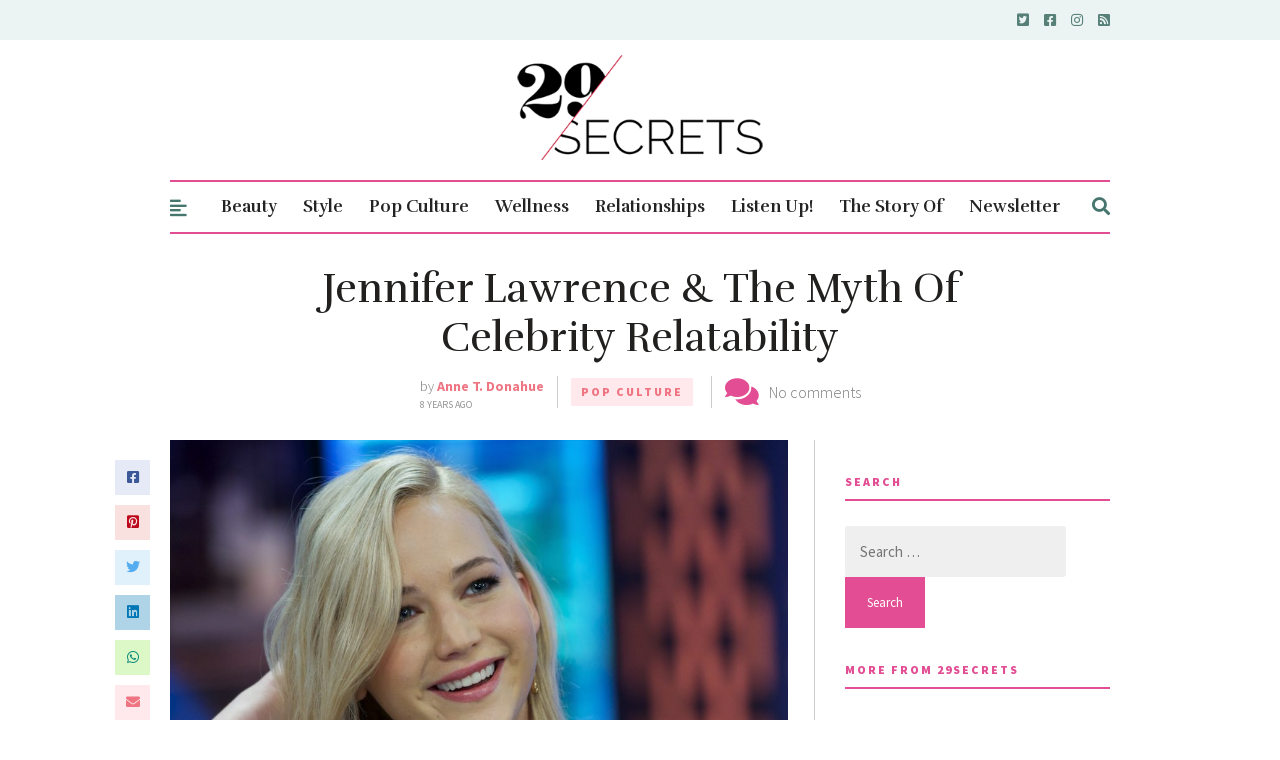

--- FILE ---
content_type: text/html; charset=UTF-8
request_url: https://29secrets.com/pop-culture/jennifer-lawrence-celebrity-relatability/
body_size: 56879
content:
<!DOCTYPE html>
<html lang="en-US">
<head>

	<!-- Meta -->
	<meta charset="UTF-8">
	<meta name="viewport" content="width=device-width, initial-scale=1">

	<!-- Link -->
	<link rel="profile" href="https://gmpg.org/xfn/11">
	<link rel="pingback" href="https://29secrets.com/xmlrpc.php">

	<!-- WP Head -->
	<meta name='robots' content='index, follow, max-image-preview:large, max-snippet:-1, max-video-preview:-1' />

	<!-- This site is optimized with the Yoast SEO plugin v26.7 - https://yoast.com/wordpress/plugins/seo/ -->
	<title>Jennifer Lawrence &amp; The Myth Of Celebrity Relatability - 29Secrets</title>
	<meta name="description" content="Jennifer Lawrence is Vogue&#039;s September issue star and once again, they&#039;re trying to make her relatable. Anne T. Donahue is here to challenge that notion." />
	<link rel="canonical" href="https://29secrets.com/pop-culture/jennifer-lawrence-celebrity-relatability/" />
	<meta property="og:locale" content="en_US" />
	<meta property="og:type" content="article" />
	<meta property="og:title" content="Jennifer Lawrence &amp; The Myth Of Celebrity Relatability - 29Secrets" />
	<meta property="og:description" content="Jennifer Lawrence is Vogue&#039;s September issue star and once again, they&#039;re trying to make her relatable. Anne T. Donahue is here to challenge that notion." />
	<meta property="og:url" content="https://29secrets.com/pop-culture/jennifer-lawrence-celebrity-relatability/" />
	<meta property="og:site_name" content="29Secrets" />
	<meta property="article:publisher" content="https://www.facebook.com/29Secrets" />
	<meta property="article:published_time" content="2017-08-10T16:13:47+00:00" />
	<meta property="article:modified_time" content="2019-09-12T19:30:03+00:00" />
	<meta property="og:image" content="https://29secrets.com/wp-content/uploads/2017/08/jennifer-lawrence-e1502381266299.jpg" />
	<meta property="og:image:width" content="1000" />
	<meta property="og:image:height" content="667" />
	<meta property="og:image:type" content="image/jpeg" />
	<meta name="author" content="Anne T. Donahue" />
	<meta name="twitter:card" content="summary_large_image" />
	<meta name="twitter:creator" content="@https://twitter.com/annetdonahue" />
	<meta name="twitter:site" content="@29secrets" />
	<meta name="twitter:label1" content="Written by" />
	<meta name="twitter:data1" content="Anne T. Donahue" />
	<meta name="twitter:label2" content="Est. reading time" />
	<meta name="twitter:data2" content="3 minutes" />
	<script type="application/ld+json" class="yoast-schema-graph">{"@context":"https://schema.org","@graph":[{"@type":"Article","@id":"https://29secrets.com/pop-culture/jennifer-lawrence-celebrity-relatability/#article","isPartOf":{"@id":"https://29secrets.com/pop-culture/jennifer-lawrence-celebrity-relatability/"},"author":{"name":"Anne T. Donahue","@id":"https://29secrets.com/#/schema/person/b3aa6188c856da67ec0ab1b0e3582dc8"},"headline":"Jennifer Lawrence &#038; The Myth Of Celebrity Relatability","datePublished":"2017-08-10T16:13:47+00:00","dateModified":"2019-09-12T19:30:03+00:00","mainEntityOfPage":{"@id":"https://29secrets.com/pop-culture/jennifer-lawrence-celebrity-relatability/"},"wordCount":642,"commentCount":0,"image":{"@id":"https://29secrets.com/pop-culture/jennifer-lawrence-celebrity-relatability/#primaryimage"},"thumbnailUrl":"https://29secrets.com/wp-content/uploads/2017/08/jennifer-lawrence-e1502381266299.jpg","keywords":["Anne T. Donahue","topstory"],"articleSection":["Pop Culture"],"inLanguage":"en-US","potentialAction":[{"@type":"CommentAction","name":"Comment","target":["https://29secrets.com/pop-culture/jennifer-lawrence-celebrity-relatability/#respond"]}]},{"@type":"WebPage","@id":"https://29secrets.com/pop-culture/jennifer-lawrence-celebrity-relatability/","url":"https://29secrets.com/pop-culture/jennifer-lawrence-celebrity-relatability/","name":"Jennifer Lawrence & The Myth Of Celebrity Relatability - 29Secrets","isPartOf":{"@id":"https://29secrets.com/#website"},"primaryImageOfPage":{"@id":"https://29secrets.com/pop-culture/jennifer-lawrence-celebrity-relatability/#primaryimage"},"image":{"@id":"https://29secrets.com/pop-culture/jennifer-lawrence-celebrity-relatability/#primaryimage"},"thumbnailUrl":"https://29secrets.com/wp-content/uploads/2017/08/jennifer-lawrence-e1502381266299.jpg","datePublished":"2017-08-10T16:13:47+00:00","dateModified":"2019-09-12T19:30:03+00:00","author":{"@id":"https://29secrets.com/#/schema/person/b3aa6188c856da67ec0ab1b0e3582dc8"},"description":"Jennifer Lawrence is Vogue's September issue star and once again, they're trying to make her relatable. Anne T. Donahue is here to challenge that notion.","breadcrumb":{"@id":"https://29secrets.com/pop-culture/jennifer-lawrence-celebrity-relatability/#breadcrumb"},"inLanguage":"en-US","potentialAction":[{"@type":"ReadAction","target":["https://29secrets.com/pop-culture/jennifer-lawrence-celebrity-relatability/"]}]},{"@type":"ImageObject","inLanguage":"en-US","@id":"https://29secrets.com/pop-culture/jennifer-lawrence-celebrity-relatability/#primaryimage","url":"https://29secrets.com/wp-content/uploads/2017/08/jennifer-lawrence-e1502381266299.jpg","contentUrl":"https://29secrets.com/wp-content/uploads/2017/08/jennifer-lawrence-e1502381266299.jpg","width":1000,"height":667},{"@type":"BreadcrumbList","@id":"https://29secrets.com/pop-culture/jennifer-lawrence-celebrity-relatability/#breadcrumb","itemListElement":[{"@type":"ListItem","position":1,"name":"Home","item":"https://29secrets.com/"},{"@type":"ListItem","position":2,"name":"Jennifer Lawrence &#038; The Myth Of Celebrity Relatability"}]},{"@type":"WebSite","@id":"https://29secrets.com/#website","url":"https://29secrets.com/","name":"29Secrets","description":"Dating Advice, Beauty Secrets and Fashion Trends","potentialAction":[{"@type":"SearchAction","target":{"@type":"EntryPoint","urlTemplate":"https://29secrets.com/?s={search_term_string}"},"query-input":{"@type":"PropertyValueSpecification","valueRequired":true,"valueName":"search_term_string"}}],"inLanguage":"en-US"},{"@type":"Person","@id":"https://29secrets.com/#/schema/person/b3aa6188c856da67ec0ab1b0e3582dc8","name":"Anne T. Donahue","image":{"@type":"ImageObject","inLanguage":"en-US","@id":"https://29secrets.com/#/schema/person/image/","url":"https://29secrets.com/wp-content/uploads/2022/03/29Secrets-Author-Anne-T-Donahue-100x100.jpg","contentUrl":"https://29secrets.com/wp-content/uploads/2022/03/29Secrets-Author-Anne-T-Donahue-100x100.jpg","caption":"Anne T. Donahue"},"description":"ANNE T. DONAHUE is the author of Nobody Cares: Essays and a writer who spends too much time romanticizing the nineties. She lives in Cambridge, Ontario where her favourite pastime is trying to befriend the neighbourhood cats and asking her own if he's a baby. (He is.) On top of this, she also writes for outlets such as the Globe &amp; Mail, CBC, and whoever asks nicely.","sameAs":["https://www.instagram.com/annetdonahue/","https://x.com/https://twitter.com/annetdonahue"],"url":"https://29secrets.com/author/anne-t-donahue/"}]}</script>
	<!-- / Yoast SEO plugin. -->


<link rel='dns-prefetch' href='//fonts.googleapis.com' />
<link rel="alternate" type="application/rss+xml" title="29Secrets &raquo; Feed" href="https://29secrets.com/feed/" />
<link rel="alternate" type="application/rss+xml" title="29Secrets &raquo; Comments Feed" href="https://29secrets.com/comments/feed/" />
<script type="text/javascript" id="wpp-js" src="https://29secrets.com/wp-content/plugins/wordpress-popular-posts/assets/js/wpp.min.js?ver=7.3.6" data-sampling="0" data-sampling-rate="100" data-api-url="https://29secrets.com/wp-json/wordpress-popular-posts" data-post-id="107656" data-token="bc2fa6b253" data-lang="0" data-debug="0"></script>
<link rel="alternate" type="application/rss+xml" title="29Secrets &raquo; Jennifer Lawrence &#038; The Myth Of Celebrity Relatability Comments Feed" href="https://29secrets.com/pop-culture/jennifer-lawrence-celebrity-relatability/feed/" />
<link rel="alternate" title="oEmbed (JSON)" type="application/json+oembed" href="https://29secrets.com/wp-json/oembed/1.0/embed?url=https%3A%2F%2F29secrets.com%2Fpop-culture%2Fjennifer-lawrence-celebrity-relatability%2F" />
<link rel="alternate" title="oEmbed (XML)" type="text/xml+oembed" href="https://29secrets.com/wp-json/oembed/1.0/embed?url=https%3A%2F%2F29secrets.com%2Fpop-culture%2Fjennifer-lawrence-celebrity-relatability%2F&#038;format=xml" />
<!-- 29secrets.com is managing ads with Advanced Ads 2.0.16 – https://wpadvancedads.com/ --><script id="secre-ready">
			window.advanced_ads_ready=function(e,a){a=a||"complete";var d=function(e){return"interactive"===a?"loading"!==e:"complete"===e};d(document.readyState)?e():document.addEventListener("readystatechange",(function(a){d(a.target.readyState)&&e()}),{once:"interactive"===a})},window.advanced_ads_ready_queue=window.advanced_ads_ready_queue||[];		</script>
		<style id='wp-img-auto-sizes-contain-inline-css' type='text/css'>
img:is([sizes=auto i],[sizes^="auto," i]){contain-intrinsic-size:3000px 1500px}
/*# sourceURL=wp-img-auto-sizes-contain-inline-css */
</style>
<style id='wp-emoji-styles-inline-css' type='text/css'>

	img.wp-smiley, img.emoji {
		display: inline !important;
		border: none !important;
		box-shadow: none !important;
		height: 1em !important;
		width: 1em !important;
		margin: 0 0.07em !important;
		vertical-align: -0.1em !important;
		background: none !important;
		padding: 0 !important;
	}
/*# sourceURL=wp-emoji-styles-inline-css */
</style>
<style id='wp-block-library-inline-css' type='text/css'>
:root{--wp-block-synced-color:#7a00df;--wp-block-synced-color--rgb:122,0,223;--wp-bound-block-color:var(--wp-block-synced-color);--wp-editor-canvas-background:#ddd;--wp-admin-theme-color:#007cba;--wp-admin-theme-color--rgb:0,124,186;--wp-admin-theme-color-darker-10:#006ba1;--wp-admin-theme-color-darker-10--rgb:0,107,160.5;--wp-admin-theme-color-darker-20:#005a87;--wp-admin-theme-color-darker-20--rgb:0,90,135;--wp-admin-border-width-focus:2px}@media (min-resolution:192dpi){:root{--wp-admin-border-width-focus:1.5px}}.wp-element-button{cursor:pointer}:root .has-very-light-gray-background-color{background-color:#eee}:root .has-very-dark-gray-background-color{background-color:#313131}:root .has-very-light-gray-color{color:#eee}:root .has-very-dark-gray-color{color:#313131}:root .has-vivid-green-cyan-to-vivid-cyan-blue-gradient-background{background:linear-gradient(135deg,#00d084,#0693e3)}:root .has-purple-crush-gradient-background{background:linear-gradient(135deg,#34e2e4,#4721fb 50%,#ab1dfe)}:root .has-hazy-dawn-gradient-background{background:linear-gradient(135deg,#faaca8,#dad0ec)}:root .has-subdued-olive-gradient-background{background:linear-gradient(135deg,#fafae1,#67a671)}:root .has-atomic-cream-gradient-background{background:linear-gradient(135deg,#fdd79a,#004a59)}:root .has-nightshade-gradient-background{background:linear-gradient(135deg,#330968,#31cdcf)}:root .has-midnight-gradient-background{background:linear-gradient(135deg,#020381,#2874fc)}:root{--wp--preset--font-size--normal:16px;--wp--preset--font-size--huge:42px}.has-regular-font-size{font-size:1em}.has-larger-font-size{font-size:2.625em}.has-normal-font-size{font-size:var(--wp--preset--font-size--normal)}.has-huge-font-size{font-size:var(--wp--preset--font-size--huge)}.has-text-align-center{text-align:center}.has-text-align-left{text-align:left}.has-text-align-right{text-align:right}.has-fit-text{white-space:nowrap!important}#end-resizable-editor-section{display:none}.aligncenter{clear:both}.items-justified-left{justify-content:flex-start}.items-justified-center{justify-content:center}.items-justified-right{justify-content:flex-end}.items-justified-space-between{justify-content:space-between}.screen-reader-text{border:0;clip-path:inset(50%);height:1px;margin:-1px;overflow:hidden;padding:0;position:absolute;width:1px;word-wrap:normal!important}.screen-reader-text:focus{background-color:#ddd;clip-path:none;color:#444;display:block;font-size:1em;height:auto;left:5px;line-height:normal;padding:15px 23px 14px;text-decoration:none;top:5px;width:auto;z-index:100000}html :where(.has-border-color){border-style:solid}html :where([style*=border-top-color]){border-top-style:solid}html :where([style*=border-right-color]){border-right-style:solid}html :where([style*=border-bottom-color]){border-bottom-style:solid}html :where([style*=border-left-color]){border-left-style:solid}html :where([style*=border-width]){border-style:solid}html :where([style*=border-top-width]){border-top-style:solid}html :where([style*=border-right-width]){border-right-style:solid}html :where([style*=border-bottom-width]){border-bottom-style:solid}html :where([style*=border-left-width]){border-left-style:solid}html :where(img[class*=wp-image-]){height:auto;max-width:100%}:where(figure){margin:0 0 1em}html :where(.is-position-sticky){--wp-admin--admin-bar--position-offset:var(--wp-admin--admin-bar--height,0px)}@media screen and (max-width:600px){html :where(.is-position-sticky){--wp-admin--admin-bar--position-offset:0px}}

/*# sourceURL=wp-block-library-inline-css */
</style><link rel='stylesheet' id='wc-blocks-style-css' href='https://29secrets.com/wp-content/plugins/woocommerce/assets/client/blocks/wc-blocks.css?ver=wc-10.4.3' type='text/css' media='all' />
<style id='global-styles-inline-css' type='text/css'>
:root{--wp--preset--aspect-ratio--square: 1;--wp--preset--aspect-ratio--4-3: 4/3;--wp--preset--aspect-ratio--3-4: 3/4;--wp--preset--aspect-ratio--3-2: 3/2;--wp--preset--aspect-ratio--2-3: 2/3;--wp--preset--aspect-ratio--16-9: 16/9;--wp--preset--aspect-ratio--9-16: 9/16;--wp--preset--color--black: #000000;--wp--preset--color--cyan-bluish-gray: #abb8c3;--wp--preset--color--white: #ffffff;--wp--preset--color--pale-pink: #f78da7;--wp--preset--color--vivid-red: #cf2e2e;--wp--preset--color--luminous-vivid-orange: #ff6900;--wp--preset--color--luminous-vivid-amber: #fcb900;--wp--preset--color--light-green-cyan: #7bdcb5;--wp--preset--color--vivid-green-cyan: #00d084;--wp--preset--color--pale-cyan-blue: #8ed1fc;--wp--preset--color--vivid-cyan-blue: #0693e3;--wp--preset--color--vivid-purple: #9b51e0;--wp--preset--gradient--vivid-cyan-blue-to-vivid-purple: linear-gradient(135deg,rgb(6,147,227) 0%,rgb(155,81,224) 100%);--wp--preset--gradient--light-green-cyan-to-vivid-green-cyan: linear-gradient(135deg,rgb(122,220,180) 0%,rgb(0,208,130) 100%);--wp--preset--gradient--luminous-vivid-amber-to-luminous-vivid-orange: linear-gradient(135deg,rgb(252,185,0) 0%,rgb(255,105,0) 100%);--wp--preset--gradient--luminous-vivid-orange-to-vivid-red: linear-gradient(135deg,rgb(255,105,0) 0%,rgb(207,46,46) 100%);--wp--preset--gradient--very-light-gray-to-cyan-bluish-gray: linear-gradient(135deg,rgb(238,238,238) 0%,rgb(169,184,195) 100%);--wp--preset--gradient--cool-to-warm-spectrum: linear-gradient(135deg,rgb(74,234,220) 0%,rgb(151,120,209) 20%,rgb(207,42,186) 40%,rgb(238,44,130) 60%,rgb(251,105,98) 80%,rgb(254,248,76) 100%);--wp--preset--gradient--blush-light-purple: linear-gradient(135deg,rgb(255,206,236) 0%,rgb(152,150,240) 100%);--wp--preset--gradient--blush-bordeaux: linear-gradient(135deg,rgb(254,205,165) 0%,rgb(254,45,45) 50%,rgb(107,0,62) 100%);--wp--preset--gradient--luminous-dusk: linear-gradient(135deg,rgb(255,203,112) 0%,rgb(199,81,192) 50%,rgb(65,88,208) 100%);--wp--preset--gradient--pale-ocean: linear-gradient(135deg,rgb(255,245,203) 0%,rgb(182,227,212) 50%,rgb(51,167,181) 100%);--wp--preset--gradient--electric-grass: linear-gradient(135deg,rgb(202,248,128) 0%,rgb(113,206,126) 100%);--wp--preset--gradient--midnight: linear-gradient(135deg,rgb(2,3,129) 0%,rgb(40,116,252) 100%);--wp--preset--font-size--small: 13px;--wp--preset--font-size--medium: 20px;--wp--preset--font-size--large: 36px;--wp--preset--font-size--x-large: 42px;--wp--preset--spacing--20: 0.44rem;--wp--preset--spacing--30: 0.67rem;--wp--preset--spacing--40: 1rem;--wp--preset--spacing--50: 1.5rem;--wp--preset--spacing--60: 2.25rem;--wp--preset--spacing--70: 3.38rem;--wp--preset--spacing--80: 5.06rem;--wp--preset--shadow--natural: 6px 6px 9px rgba(0, 0, 0, 0.2);--wp--preset--shadow--deep: 12px 12px 50px rgba(0, 0, 0, 0.4);--wp--preset--shadow--sharp: 6px 6px 0px rgba(0, 0, 0, 0.2);--wp--preset--shadow--outlined: 6px 6px 0px -3px rgb(255, 255, 255), 6px 6px rgb(0, 0, 0);--wp--preset--shadow--crisp: 6px 6px 0px rgb(0, 0, 0);}:where(.is-layout-flex){gap: 0.5em;}:where(.is-layout-grid){gap: 0.5em;}body .is-layout-flex{display: flex;}.is-layout-flex{flex-wrap: wrap;align-items: center;}.is-layout-flex > :is(*, div){margin: 0;}body .is-layout-grid{display: grid;}.is-layout-grid > :is(*, div){margin: 0;}:where(.wp-block-columns.is-layout-flex){gap: 2em;}:where(.wp-block-columns.is-layout-grid){gap: 2em;}:where(.wp-block-post-template.is-layout-flex){gap: 1.25em;}:where(.wp-block-post-template.is-layout-grid){gap: 1.25em;}.has-black-color{color: var(--wp--preset--color--black) !important;}.has-cyan-bluish-gray-color{color: var(--wp--preset--color--cyan-bluish-gray) !important;}.has-white-color{color: var(--wp--preset--color--white) !important;}.has-pale-pink-color{color: var(--wp--preset--color--pale-pink) !important;}.has-vivid-red-color{color: var(--wp--preset--color--vivid-red) !important;}.has-luminous-vivid-orange-color{color: var(--wp--preset--color--luminous-vivid-orange) !important;}.has-luminous-vivid-amber-color{color: var(--wp--preset--color--luminous-vivid-amber) !important;}.has-light-green-cyan-color{color: var(--wp--preset--color--light-green-cyan) !important;}.has-vivid-green-cyan-color{color: var(--wp--preset--color--vivid-green-cyan) !important;}.has-pale-cyan-blue-color{color: var(--wp--preset--color--pale-cyan-blue) !important;}.has-vivid-cyan-blue-color{color: var(--wp--preset--color--vivid-cyan-blue) !important;}.has-vivid-purple-color{color: var(--wp--preset--color--vivid-purple) !important;}.has-black-background-color{background-color: var(--wp--preset--color--black) !important;}.has-cyan-bluish-gray-background-color{background-color: var(--wp--preset--color--cyan-bluish-gray) !important;}.has-white-background-color{background-color: var(--wp--preset--color--white) !important;}.has-pale-pink-background-color{background-color: var(--wp--preset--color--pale-pink) !important;}.has-vivid-red-background-color{background-color: var(--wp--preset--color--vivid-red) !important;}.has-luminous-vivid-orange-background-color{background-color: var(--wp--preset--color--luminous-vivid-orange) !important;}.has-luminous-vivid-amber-background-color{background-color: var(--wp--preset--color--luminous-vivid-amber) !important;}.has-light-green-cyan-background-color{background-color: var(--wp--preset--color--light-green-cyan) !important;}.has-vivid-green-cyan-background-color{background-color: var(--wp--preset--color--vivid-green-cyan) !important;}.has-pale-cyan-blue-background-color{background-color: var(--wp--preset--color--pale-cyan-blue) !important;}.has-vivid-cyan-blue-background-color{background-color: var(--wp--preset--color--vivid-cyan-blue) !important;}.has-vivid-purple-background-color{background-color: var(--wp--preset--color--vivid-purple) !important;}.has-black-border-color{border-color: var(--wp--preset--color--black) !important;}.has-cyan-bluish-gray-border-color{border-color: var(--wp--preset--color--cyan-bluish-gray) !important;}.has-white-border-color{border-color: var(--wp--preset--color--white) !important;}.has-pale-pink-border-color{border-color: var(--wp--preset--color--pale-pink) !important;}.has-vivid-red-border-color{border-color: var(--wp--preset--color--vivid-red) !important;}.has-luminous-vivid-orange-border-color{border-color: var(--wp--preset--color--luminous-vivid-orange) !important;}.has-luminous-vivid-amber-border-color{border-color: var(--wp--preset--color--luminous-vivid-amber) !important;}.has-light-green-cyan-border-color{border-color: var(--wp--preset--color--light-green-cyan) !important;}.has-vivid-green-cyan-border-color{border-color: var(--wp--preset--color--vivid-green-cyan) !important;}.has-pale-cyan-blue-border-color{border-color: var(--wp--preset--color--pale-cyan-blue) !important;}.has-vivid-cyan-blue-border-color{border-color: var(--wp--preset--color--vivid-cyan-blue) !important;}.has-vivid-purple-border-color{border-color: var(--wp--preset--color--vivid-purple) !important;}.has-vivid-cyan-blue-to-vivid-purple-gradient-background{background: var(--wp--preset--gradient--vivid-cyan-blue-to-vivid-purple) !important;}.has-light-green-cyan-to-vivid-green-cyan-gradient-background{background: var(--wp--preset--gradient--light-green-cyan-to-vivid-green-cyan) !important;}.has-luminous-vivid-amber-to-luminous-vivid-orange-gradient-background{background: var(--wp--preset--gradient--luminous-vivid-amber-to-luminous-vivid-orange) !important;}.has-luminous-vivid-orange-to-vivid-red-gradient-background{background: var(--wp--preset--gradient--luminous-vivid-orange-to-vivid-red) !important;}.has-very-light-gray-to-cyan-bluish-gray-gradient-background{background: var(--wp--preset--gradient--very-light-gray-to-cyan-bluish-gray) !important;}.has-cool-to-warm-spectrum-gradient-background{background: var(--wp--preset--gradient--cool-to-warm-spectrum) !important;}.has-blush-light-purple-gradient-background{background: var(--wp--preset--gradient--blush-light-purple) !important;}.has-blush-bordeaux-gradient-background{background: var(--wp--preset--gradient--blush-bordeaux) !important;}.has-luminous-dusk-gradient-background{background: var(--wp--preset--gradient--luminous-dusk) !important;}.has-pale-ocean-gradient-background{background: var(--wp--preset--gradient--pale-ocean) !important;}.has-electric-grass-gradient-background{background: var(--wp--preset--gradient--electric-grass) !important;}.has-midnight-gradient-background{background: var(--wp--preset--gradient--midnight) !important;}.has-small-font-size{font-size: var(--wp--preset--font-size--small) !important;}.has-medium-font-size{font-size: var(--wp--preset--font-size--medium) !important;}.has-large-font-size{font-size: var(--wp--preset--font-size--large) !important;}.has-x-large-font-size{font-size: var(--wp--preset--font-size--x-large) !important;}
/*# sourceURL=global-styles-inline-css */
</style>

<style id='classic-theme-styles-inline-css' type='text/css'>
/*! This file is auto-generated */
.wp-block-button__link{color:#fff;background-color:#32373c;border-radius:9999px;box-shadow:none;text-decoration:none;padding:calc(.667em + 2px) calc(1.333em + 2px);font-size:1.125em}.wp-block-file__button{background:#32373c;color:#fff;text-decoration:none}
/*# sourceURL=/wp-includes/css/classic-themes.min.css */
</style>
<style id='age-gate-custom-inline-css' type='text/css'>
:root{--ag-background-image-position: center center;--ag-background-image-opacity: 1;--ag-blur: 5px;}
/*# sourceURL=age-gate-custom-inline-css */
</style>
<link rel='stylesheet' id='age-gate-css' href='https://29secrets.com/wp-content/plugins/age-gate/dist/main.css?ver=3.7.2' type='text/css' media='all' />
<style id='age-gate-options-inline-css' type='text/css'>
:root{--ag-background-image-position: center center;--ag-background-image-opacity: 1;--ag-blur: 5px;}
/*# sourceURL=age-gate-options-inline-css */
</style>
<link rel='stylesheet' id='theiaPostSlider-css' href='https://29secrets.com/wp-content/plugins/theia-post-slider/css/font-theme.css?ver=1.8.2' type='text/css' media='all' />
<link rel='stylesheet' id='theiaPostSlider-font-css' href='https://29secrets.com/wp-content/plugins/theia-post-slider/fonts/style.css?ver=1.8.2' type='text/css' media='all' />
<link rel='stylesheet' id='vscf-styles-css' href='https://29secrets.com/wp-content/plugins/very-simple-contact-form/css/vscf-style.min.css?ver=6.9' type='text/css' media='all' />
<link rel='stylesheet' id='woocommerce-layout-css' href='https://29secrets.com/wp-content/plugins/woocommerce/assets/css/woocommerce-layout.css?ver=10.4.3' type='text/css' media='all' />
<link rel='stylesheet' id='woocommerce-smallscreen-css' href='https://29secrets.com/wp-content/plugins/woocommerce/assets/css/woocommerce-smallscreen.css?ver=10.4.3' type='text/css' media='only screen and (max-width: 768px)' />
<link rel='stylesheet' id='woocommerce-general-css' href='https://29secrets.com/wp-content/plugins/woocommerce/assets/css/woocommerce.css?ver=10.4.3' type='text/css' media='all' />
<style id='woocommerce-inline-inline-css' type='text/css'>
.woocommerce form .form-row .required { visibility: visible; }
/*# sourceURL=woocommerce-inline-inline-css */
</style>
<link rel='stylesheet' id='wordpress-popular-posts-css-css' href='https://29secrets.com/wp-content/plugins/wordpress-popular-posts/assets/css/wpp.css?ver=7.3.6' type='text/css' media='all' />
<link rel='stylesheet' id='parent-style-css' href='https://29secrets.com/wp-content/themes/the-essence-premium/style.css?ver=1697702461' type='text/css' media='all' />
<link rel='stylesheet' id='custom-style-css' href='https://29secrets.com/wp-content/themes/secrets/custom.css?ver=1753373222' type='text/css' media='all' />
<link rel='stylesheet' id='the-essence-style-css' href='https://29secrets.com/wp-content/themes/secrets/style.css?ver=1.7.1' type='text/css' media='all' />
<link rel='stylesheet' id='font-awesome-all-css' href='https://29secrets.com/wp-content/themes/the-essence-premium/css/fonts/font-awesome-v5/font-awesome-v5.css?ver=6.9' type='text/css' media='all' />
<link rel='stylesheet' id='the-essence-plugins-css' href='https://29secrets.com/wp-content/themes/the-essence-premium/css/plugins.css?ver=1.7.1' type='text/css' media='all' />
<link rel='stylesheet' id='the-essence-google-fonts-css' href='//fonts.googleapis.com/css?family=Rufina%3A400%2C700%7CSource+Sans+Pro%3A400%2C200%2C300%2C400italic%2C600%2C700%2C900%26subset%3Dlatin%2Clatin-ext&#038;ver=1.7.1' type='text/css' media='all' />
<script type="text/javascript" src="https://29secrets.com/wp-includes/js/jquery/jquery.min.js?ver=3.7.1" id="jquery-core-js"></script>
<script type="text/javascript" src="https://29secrets.com/wp-includes/js/jquery/jquery-migrate.min.js?ver=3.4.1" id="jquery-migrate-js"></script>
<script type="text/javascript" src="https://29secrets.com/wp-content/plugins/age-gate-canadian-province/select-dropdown.js?ver=1.0.0" id="ag-province-script-js"></script>
<script type="text/javascript" src="https://29secrets.com/wp-content/plugins/theia-post-slider/js/balupton-history.js/jquery.history.js?ver=1.7.1" id="history.js-js"></script>
<script type="text/javascript" src="https://29secrets.com/wp-content/plugins/theia-post-slider/js/async.min.js?ver=14.09.2014" id="async.js-js"></script>
<script type="text/javascript" src="https://29secrets.com/wp-content/plugins/theia-post-slider/js/tps.js?ver=1.8.2" id="theiaPostSlider.js-js"></script>
<script type="text/javascript" src="https://29secrets.com/wp-content/plugins/theia-post-slider/js/tps-transition-none.js?ver=1.8.2" id="theiaPostSlider-transition-none.js-js"></script>
<script type="text/javascript" src="https://29secrets.com/wp-content/plugins/woocommerce/assets/js/jquery-blockui/jquery.blockUI.min.js?ver=2.7.0-wc.10.4.3" id="wc-jquery-blockui-js" defer="defer" data-wp-strategy="defer"></script>
<script type="text/javascript" id="wc-add-to-cart-js-extra">
/* <![CDATA[ */
var wc_add_to_cart_params = {"ajax_url":"/wp-admin/admin-ajax.php","wc_ajax_url":"/?wc-ajax=%%endpoint%%","i18n_view_cart":"View cart","cart_url":"https://29secrets.com","is_cart":"","cart_redirect_after_add":"no"};
//# sourceURL=wc-add-to-cart-js-extra
/* ]]> */
</script>
<script type="text/javascript" src="https://29secrets.com/wp-content/plugins/woocommerce/assets/js/frontend/add-to-cart.min.js?ver=10.4.3" id="wc-add-to-cart-js" defer="defer" data-wp-strategy="defer"></script>
<script type="text/javascript" src="https://29secrets.com/wp-content/plugins/woocommerce/assets/js/js-cookie/js.cookie.min.js?ver=2.1.4-wc.10.4.3" id="wc-js-cookie-js" defer="defer" data-wp-strategy="defer"></script>
<script type="text/javascript" id="woocommerce-js-extra">
/* <![CDATA[ */
var woocommerce_params = {"ajax_url":"/wp-admin/admin-ajax.php","wc_ajax_url":"/?wc-ajax=%%endpoint%%","i18n_password_show":"Show password","i18n_password_hide":"Hide password"};
//# sourceURL=woocommerce-js-extra
/* ]]> */
</script>
<script type="text/javascript" src="https://29secrets.com/wp-content/plugins/woocommerce/assets/js/frontend/woocommerce.min.js?ver=10.4.3" id="woocommerce-js" defer="defer" data-wp-strategy="defer"></script>
<link rel="https://api.w.org/" href="https://29secrets.com/wp-json/" /><link rel="alternate" title="JSON" type="application/json" href="https://29secrets.com/wp-json/wp/v2/posts/107656" /><link rel="EditURI" type="application/rsd+xml" title="RSD" href="https://29secrets.com/xmlrpc.php?rsd" />
<meta name="generator" content="WordPress 6.9" />
<meta name="generator" content="WooCommerce 10.4.3" />
<link rel='shortlink' href='https://29secrets.com/?p=107656' />
		<style>
			.theiaPostSlider_nav.fontTheme ._title,
			.theiaPostSlider_nav.fontTheme ._text {
				line-height: 25px;
			}

			.theiaPostSlider_nav.fontTheme ._button {
				color: #ed008c;
			}

			.theiaPostSlider_nav.fontTheme ._button ._2 span {
				font-size: 25px;
				line-height: 25px;
			}

			.theiaPostSlider_nav.fontTheme ._button:hover,
			.theiaPostSlider_nav.fontTheme ._button:focus {
				color: #ff34ac;
			}

			.theiaPostSlider_nav.fontTheme ._disabled {
				color: #757575 !important;
			}
		</style>
	            <style id="wpp-loading-animation-styles">@-webkit-keyframes bgslide{from{background-position-x:0}to{background-position-x:-200%}}@keyframes bgslide{from{background-position-x:0}to{background-position-x:-200%}}.wpp-widget-block-placeholder,.wpp-shortcode-placeholder{margin:0 auto;width:60px;height:3px;background:#dd3737;background:linear-gradient(90deg,#dd3737 0%,#571313 10%,#dd3737 100%);background-size:200% auto;border-radius:3px;-webkit-animation:bgslide 1s infinite linear;animation:bgslide 1s infinite linear}</style>
            	<noscript><style>.woocommerce-product-gallery{ opacity: 1 !important; }</style></noscript>
	<script async data-wpfc-render="false" src="https://securepubads.g.doubleclick.net/tag/js/gpt.js"></script>
<script async data-wpfc-render="false" src="https://ads.ideonmedia.com/oo_sites/prebid_oo_8.18.0.js"></script>
<script data-wpfc-render="false">
var ideonAdConfig = {
adSection: 'articles'
};
</script>
<script async data-wpfc-render="false" src="https://ads.ideonmedia.com/oo_sites/29secrets.js"></script><link rel="icon" href="https://29secrets.com/wp-content/uploads/2017/07/cropped-29SecretsIcon-85x85.jpg" sizes="32x32" />
<link rel="icon" href="https://29secrets.com/wp-content/uploads/2017/07/cropped-29SecretsIcon-300x300.jpg" sizes="192x192" />
<link rel="apple-touch-icon" href="https://29secrets.com/wp-content/uploads/2017/07/cropped-29SecretsIcon-300x300.jpg" />
<meta name="msapplication-TileImage" content="https://29secrets.com/wp-content/uploads/2017/07/cropped-29SecretsIcon-300x300.jpg" />
		<style type="text/css" id="wp-custom-css">
			.blog-post-s4-thumb a, .blog-post-s4-thumb a img {
    min-width: 224px;
    min-height: 300px;
    object-fit: cover;
}

.owl-carousel .owl-item img {
    display: block;
    width: 100%;
    height: 245px;
    min-width: 245px;
    object-fit: cover;
}
input[type=checkbox]
{
  -webkit-appearance:checkbox;
}
.age-gate-form-section &gt; select.age-gate-select {
    display: block;
}
.age-gate-label {
    font-weight: bold;
}
.age-gate-remember {
    font-weight: bold;
}
#ag-province {
    display: flex;
    max-width: 300px;
    margin: 0 auto;
    align-items: center;
    font-size: medium;
}
input.age-gate-submit {
    width: 55%;
    margin: 30px 0;
}
h2.age-gate-subheading {
    margin: 30px 0;
}

p.age-gate-message {
    margin: 30px 0;
}
label.age-gate-label.province {
    margin: 10px 0;
    display: block;
}
input[type=checkbox]
{
  -webkit-appearance:checkbox;
}
.age-gate-form-section &gt; select.age-gate-select {
    display: block;
}
.age-gate-label {
    font-weight: bold;
}
.age-gate-remember {
    font-weight: bold;
}
#ag-province {
    display: flex;
    max-width: 300px;
    margin: 0 auto;
    align-items: center;
    font-size: medium;
}
input.age-gate-submit {
    width: 55%;
    margin: 30px 0;
}
h2.age-gate-subheading {
    margin: 30px 0;
}

p.age-gate-message {
    margin: 30px 0;
}
label.age-gate-label.province {
    margin: 10px 0;
    display: block;
}
input[type=checkbox]
{
  -webkit-appearance:checkbox;
}
.age-gate-form-section &gt; select.age-gate-select {
    display: block;
}
.age-gate-label {
    font-weight: bold;
}
.age-gate-remember {
    font-weight: bold;
}
#ag-province {
    display: flex;
    max-width: 300px;
    margin: 0 auto;
    align-items: center;
    font-size: medium;
}
input.age-gate-submit {
    width: 55%;
    margin: 30px 0;
}
h2.age-gate-subheading {
    margin: 30px 0;
}

p.age-gate-message {
    margin: 30px 0;
}
label.age-gate-label.province {
    margin: 10px 0;
    display: block;
}
input[type=checkbox]
{
  -webkit-appearance:checkbox;
}
.age-gate-form-section &gt; select.age-gate-select {
    display: block;
}
.age-gate-label {
    font-weight: bold;
}
.age-gate-remember {
    font-weight: bold;
}
#ag-province {
    display: flex;
    max-width: 300px;
    margin: 0 auto;
    align-items: center;
    font-size: medium;
}
input.age-gate-submit {
    width: 55%;
    margin: 30px 0;
}
h2.age-gate-subheading {
    margin: 30px 0;
}

p.age-gate-message {
    margin: 30px 0;
}
label.age-gate-label.province {
    margin: 10px 0;
    display: block;
}
input[type=checkbox]
{
  -webkit-appearance:checkbox;
}
.age-gate-form-section &gt; select.age-gate-select {
    display: block;
}
.age-gate-label {
    font-weight: bold;
}
.age-gate-remember {
    font-weight: bold;
}
#ag-province {
    display: flex;
    max-width: 300px;
    margin: 0 auto;
    align-items: center;
    font-size: medium;
}
input.age-gate-submit {
    width: 55%;
    margin: 30px 0;
}
h2.age-gate-subheading {
    margin: 30px 0;
}

p.age-gate-message {
    margin: 30px 0;
}
label.age-gate-label.province {
    margin: 10px 0;
    display: block;
}		</style>
		<script async src="https://www.googletagmanager.com/gtag/js?id=G-PMNB0LW3FM"></script>
<script>
function sanitizeString(str) {
    return str.toLowerCase() // Convert to lowercase
              .replace(/[^a-z0-9 ]/g, '') // Strip all non-letter and number characters except spaces
              .replace(/\s+/g, '_'); // Replace spaces with underscores
}
        var CMSdata = {author: "Anne T. Donahue", categories: [ 'Pop Culture' ]};
        

    // Construct the event parameters object dynamically
    let eventParameters = {
        'page_path': window.location.pathname
    };

if (CMSdata && CMSdata.author) {
    eventParameters.author = sanitizeString(CMSdata.author);
}

   if (CMSdata && CMSdata.categories && Array.isArray(CMSdata.categories)) {
    // Convert categories array to a sanitized, underscore-separated string
    eventParameters.content_category = CMSdata.categories.map(cat => sanitizeString(cat)).join('-');
   }
    
    
    window.dataLayer = window.dataLayer || [];
    function gtag(){dataLayer.push(arguments);}
    gtag('js', new Date());
    // Send pageview with sanitized author and categories, if available
    gtag('config', 'G-PMNB0LW3FM', eventParameters);


  // Function to send custom timing metrics
  function sendCustomTimingMetrics() {
    var timing = window.performance.timing;
    var serverResponseTime = timing.domLoading - timing.navigationStart;
    var domInteractiveTime = timing.domInteractive - timing.navigationStart;
    var domContentLoadedTime = timing.domContentLoadedEventStart - timing.navigationStart;
    var domCompleteTime = timing.domComplete - timing.navigationStart;

    // Send custom event with timing metrics
    gtag('event', 'timing_metrics', {
      'event_category': 'Performance',
      'server_response_time': serverResponseTime,
      'dom_interactive_time': domInteractiveTime,
      'dom_content_loaded_time': domContentLoadedTime,
      'dom_complete_time': domCompleteTime
    });
  }

  // Use the window load event to ensure all metrics are available
  window.addEventListener('load', sendCustomTimingMetrics);
  
// Function to send monetized PV
function sendAdPv() {
  // Ensure the function doesn't execute more than once
  if (window.hasSentAdPv) return;
  window.hasSentAdPv = true;

  var timing = window.performance.timing;
  var ad_imp_time = Date.now() - timing.navigationStart;

  // Send custom event
  gtag('event', 'ad_pv', {
    'event_category': 'Performance',
    'ad_imp_time': ad_imp_time
  });
}

// Ensure this code runs after the GPT library has loaded
window.googletag = window.googletag || {cmd: []};
window.googletag.cmd.push(function() {
  window.googletag.pubads().addEventListener('impressionViewable', function(event) {
    sendAdPv();
  });
});



</script>
<style>
.anchor-sticky {
    position: fixed;
    bottom: 0;
    width: 100%;
    z-index: 100; /* Adjust as necessary to ensure it's above other page content */
}
/* #anchor-container {
    max-height: 110px;
} */
#div-gpt-anchor {
    text-align: center;
}
#close-ad {display:none;}
.anchor-sticky #close-ad {display:inherit;}
</style>

<script> window.ideonanchor = true;</script>

</head>
<body class="wp-singular post-template-default single single-post postid-107656 single-format-standard wp-embed-responsive wp-theme-the-essence-premium wp-child-theme-secrets theme-the-essence-premium woocommerce-no-js body-capitalize-letter-enabled aa-prefix-secre-">

	<div id="page" class="site">

		
	<div id="top-bar" data-mtst-selector="#top-bar" data-mtst-label="Top Bar" data-mtst-no-support="typography,border">
		
		<div class="wrapper clearfix position-relative">
		
                                            
			<div id="top-bar-navigation" data-mtst-selector="#top-bar-navigation li" data-mtst-label="Top Bar - Navigation">
							</div><!-- .top-bar-navigation -->

			<div id="top-bar-social" class="clearfix" data-mtst-selector="#top-bar-social a" data-mtst-label="Top Bar - Social" data-mtst-no-support="background,border">
									<a href="https://twitter.com/29Secrets" target="_blank"><span class="fab fa-twitter-square"></span></a>
													<a href="https://www.facebook.com/29Secrets" target="_blank"><span class="fab fa-facebook-square"></span></a>
																																	<a href="https://www.instagram.com/29Secrets" target="_blank"><span class="fab fa-instagram"></span></a>
																																									<a href="http://feeds.feedburner.com/29secrets/rss" target="_blank"><span class="fas fa-rss-square"></span></a>
							</div><!-- .top-bar-social -->

		</div><!-- .wrapper -->

	</div><!-- #top-bar -->


		<header id="header" class="site-header">

			<div class="wrapper clearfix">

                                                                    <div id="logo" class="logo-type-image" data-mtst-selector="#logo" data-mtst-label="Logo" data-mtst-no-support="typography,border">
			<h2>			<a href="https://29secrets.com/" rel="home">
				<span class="visuallyhidden">29Secrets</span>
				<img class="has-retina-ver" src="https://29secrets.com/wp-content/uploads/2017/07/header-of-the-site1.png" data-retina-ver="https://29secrets.com/wp-content/uploads/2017/07/header-of-the-site1.png" alt="29Secrets" />
			</a>
		</h2>	</div><!-- #logo -->                                    <nav id="navigation" class="">
	
			<div id="navigation-panel-hook"><span class="fas fa-align-left"></span></div>
		
	<div id="navigation-main" data-mtst-selector="#navigation .menu > li > a" data-mtst-label="Navigation Items" data-mtst-no-support="background,border">
		<div class="menu-main-menu-container"><ul id="primary-menu" class="menu"><li id="menu-item-83234" class="menu-item menu-item-type-taxonomy menu-item-object-category menu-item-83234"><a href="https://29secrets.com/category/beauty/">Beauty</a></li>
<li id="menu-item-83233" class="menu-item menu-item-type-taxonomy menu-item-object-category menu-item-83233"><a href="https://29secrets.com/category/style/">Style</a></li>
<li id="menu-item-93732" class="menu-item menu-item-type-taxonomy menu-item-object-category current-post-ancestor current-menu-parent current-post-parent menu-item-93732"><a href="https://29secrets.com/category/pop-culture/">Pop Culture</a></li>
<li id="menu-item-83235" class="menu-item menu-item-type-taxonomy menu-item-object-category menu-item-83235"><a href="https://29secrets.com/category/wellness/">Wellness</a></li>
<li id="menu-item-83232" class="menu-item menu-item-type-taxonomy menu-item-object-category menu-item-83232"><a href="https://29secrets.com/category/relationships/">Relationships</a></li>
<li id="menu-item-123511" class="menu-item menu-item-type-taxonomy menu-item-object-category menu-item-123511"><a href="https://29secrets.com/category/listen-up-by-anne-t-donahue/">Listen Up!</a></li>
<li id="menu-item-123512" class="menu-item menu-item-type-taxonomy menu-item-object-category menu-item-123512"><a href="https://29secrets.com/category/the-story-of/">The Story Of</a></li>
<li id="menu-item-129150" class="menu-item menu-item-type-post_type menu-item-object-page menu-item-129150"><a href="https://29secrets.com/newsletter/">Newsletter</a></li>
</ul></div>	</div><!-- #navigation-main -->

	
	<div id="navigation-search-form">
		<form method="get" action="https://29secrets.com/">
			<input name="s" type="text" placeholder="Enter search term and hit enter" />
		</form>
	</div><!-- .navigation-search-form -->
	
	<div id="navigation-search-hook"><span class="fas fa-search"></span><span class="fas fa-times"></span></div>

</nav><!-- #navigation -->

<div class="mobile-navigation-menu">
			<div class="wrapper"><div class="menu-main-menu-container"><ul id="primary-menu-mobile" class="menu"><li class="menu-item menu-item-type-taxonomy menu-item-object-category menu-item-83234"><a href="https://29secrets.com/category/beauty/">Beauty</a></li>
<li class="menu-item menu-item-type-taxonomy menu-item-object-category menu-item-83233"><a href="https://29secrets.com/category/style/">Style</a></li>
<li class="menu-item menu-item-type-taxonomy menu-item-object-category current-post-ancestor current-menu-parent current-post-parent menu-item-93732"><a href="https://29secrets.com/category/pop-culture/">Pop Culture</a></li>
<li class="menu-item menu-item-type-taxonomy menu-item-object-category menu-item-83235"><a href="https://29secrets.com/category/wellness/">Wellness</a></li>
<li class="menu-item menu-item-type-taxonomy menu-item-object-category menu-item-83232"><a href="https://29secrets.com/category/relationships/">Relationships</a></li>
<li class="menu-item menu-item-type-taxonomy menu-item-object-category menu-item-123511"><a href="https://29secrets.com/category/listen-up-by-anne-t-donahue/">Listen Up!</a></li>
<li class="menu-item menu-item-type-taxonomy menu-item-object-category menu-item-123512"><a href="https://29secrets.com/category/the-story-of/">The Story Of</a></li>
<li class="menu-item menu-item-type-post_type menu-item-object-page menu-item-129150"><a href="https://29secrets.com/newsletter/">Newsletter</a></li>
</ul></div></div><!-- .wrapper -->
		</div><!-- .mobile-navigation-menu -->                                			</div><!-- .wrapper -->

		</header><!-- #header -->
        <div class="secre-below_navbar_singular ts-center" id="secre-1732079526"><!-- /28817204/29Secrets/29Secrets_Articles_Leaderboard_ATF -->
<div id='div-gpt-ad-1646246426922-0' style='min-width: 320px; min-height: 50px;'></div></div>        

		

		
	<div id="tagline">

		<div class="wrapper">

			<h1 data-mtst-selector="#tagline h1" data-mtst-label="Tagline - Title" data-mtst-no-support="background,border">Jennifer Lawrence &#038; The Myth Of Celebrity Relatability</h1>

			
			<div class="blog-post-meta clearfix">
				
									<div class="blog-post-meta-author clearfix">
						<div class="blog-post-meta-author-avatar"><img src="https://29secrets.com/wp-content/uploads/2022/03/29Secrets-Author-Anne-T-Donahue-85x85.jpg" width="80" height="80" srcset="https://29secrets.com/wp-content/uploads/2022/03/29Secrets-Author-Anne-T-Donahue-170x170.jpg 2x" alt="Anne T. Donahue" class="avatar avatar-80 wp-user-avatar wp-user-avatar-80 alignnone photo" /></div>
						<div class="blog-post-meta-author-main">
							<div class="blog-post-meta-author-name">by <a href="https://29secrets.com/author/anne-t-donahue/">Anne T. Donahue</a></div>
							<div class="blog-post-meta-author-date">8 years ago</div>
						</div><!-- .blog-post-meta-author-main -->
					</div><!-- .blog-post-meta-author -->

					<div class="blog-post-meta-separator"></div>
				
									<div class="blog-post-meta-cats">
						<a href="https://29secrets.com/category/pop-culture/" rel="category tag">Pop Culture</a>					</div><!-- .blog-post-meta-cats -->

					<div class="blog-post-meta-separator"></div>
				
									<div class="blog-post-meta-comments-count">
						<span class="fas fa-comments fa-commenting-o"></span>
						<span><a href="#comments">No comments</a></span>
					</div><!-- .blog-post-meta-comments-count -->

					<div class="blog-post-meta-separator"></div>
				
				
			</div><!-- .blog-post-meta -->

		</div><!-- .wrapper -->

	</div><!-- #tagline -->


        
		

        
		

        
		

        
                                                
		<div id="main" class="site-content">

			<div class="wrapper clearfix ">	
	
	<div id="content" class="col col-8">

		
	<div class="blog-post-share-aside">
				<a href="#" class="social-link-facebook" target="_blank" onClick="return the_essence_social_share(400, 300, 'http://www.facebook.com/share.php?u=https://29secrets.com/pop-culture/jennifer-lawrence-celebrity-relatability/')"><span class="fab fa-facebook-square"></span></a>
		<a href="#" class="social-link-pinterest" onClick="return the_essence_social_share(400, 300, 'https://pinterest.com/pin/create/button/?url=https://29secrets.com/pop-culture/jennifer-lawrence-celebrity-relatability/&amp;media=https://29secrets.com/wp-content/uploads/2017/08/jennifer-lawrence-e1502381266299.jpg&amp;description=Jennifer+Lawrence+%26+The+Myth+Of+Celebrity+Relatability')"><span class="fab fa-pinterest-square"></span></a>
		<a href="#" class="social-link-twitter" onClick="return the_essence_social_share(400, 300, 'https://twitter.com/intent/tweet?text=Jennifer+Lawrence+%26+The+Myth+Of+Celebrity+Relatability https://29secrets.com/pop-culture/jennifer-lawrence-celebrity-relatability/')" ><span class="fab fa-twitter"></span></a>
		<a href="#" class="social-link-linkedin" onClick="return the_essence_social_share(400, 300, 'https://www.linkedin.com/shareArticle?mini=true&amp;url=https://29secrets.com/pop-culture/jennifer-lawrence-celebrity-relatability/')" ><span class="fab fa-linkedin"></span></a>
		<a href="#" class="social-link-whatsapp" onClick="return the_essence_social_share(400, 300, 'https://wa.me/?text=Jennifer+Lawrence+%26+The+Myth+Of+Celebrity+Relatability https://29secrets.com/pop-culture/jennifer-lawrence-celebrity-relatability/')" ><span class="fab fa-whatsapp"></span></a>
		<a href="/cdn-cgi/l/email-protection#[base64]" class="social-link-email"><span class="fas fa-envelope"></span></a>
			</div><!-- .blog-post-share-aside -->


	<div class="blog-post-single-thumb">
		<img width="1000" height="667" src="https://29secrets.com/wp-content/uploads/2017/08/jennifer-lawrence-e1502381266299.jpg" class="attachment-the-essence-full size-the-essence-full wp-post-image" alt="" decoding="async" fetchpriority="high" srcset="https://29secrets.com/wp-content/uploads/2017/08/jennifer-lawrence-e1502381266299.jpg 1000w, https://29secrets.com/wp-content/uploads/2017/08/jennifer-lawrence-e1502381266299-300x200.jpg 300w, https://29secrets.com/wp-content/uploads/2017/08/jennifer-lawrence-e1502381266299-850x567.jpg 850w, https://29secrets.com/wp-content/uploads/2017/08/jennifer-lawrence-e1502381266299-150x100.jpg 150w, https://29secrets.com/wp-content/uploads/2017/08/jennifer-lawrence-e1502381266299-768x512.jpg 768w, https://29secrets.com/wp-content/uploads/2017/08/jennifer-lawrence-e1502381266299-825x550.jpg 825w, https://29secrets.com/wp-content/uploads/2017/08/jennifer-lawrence-e1502381266299-395x263.jpg 395w, https://29secrets.com/wp-content/uploads/2017/08/jennifer-lawrence-e1502381266299-600x400.jpg 600w" sizes="(max-width: 1000px) 100vw, 1000px" />											</div><!-- .blog-post-single-thumb -->

<div class="blog-post-single-content single-content">
	<p><!-- BEGIN THEIA POST SLIDER --></p>
<p>This week, Jennifer Lawrence made the cover of Vogue&#8217;s September issue (in which she got <a href="https://www.buzzfeed.com/jonmichaelpoff/jennifer-lawrence-vogue-september-issue?utm_term=.ah0xlJzJk#.fnz1On9nr">four <em>different </em>covers</a>), for the second time in her young career.</p>
<p>Which, like, okay. Sure. Lawrence looks great on the covers, and <a href="http://www.vogue.com/article/jennifer-lawrence-vogue-september-issue-2017-cover">her interview</a> isn&#8217;t offensive. Could <em>Vogue</em> have chosen another cover star? Yes. Absolutely yes. One hundred percent yes. But we also know <em>Vogue</em> doesn&#8217;t have a terrific track record of featuring women that don&#8217;t fit a very small fraction of the Hollywood/pop culture landscape. Plus, last month, they tried to claim Gigi Hadid and Zayn Malik were gender-fluid because they shared clothes. So, I mean . . . that&#8217;s really all I need to say about how much work that publication has to do.</p>
<figure id="attachment_107662" aria-describedby="caption-attachment-107662" style="width: 300px" class="wp-caption aligncenter"><img decoding="async" class="wp-image-107662" src="https://29secrets.com/wp-content/uploads/2017/08/jennifer-lawrence-vogue-1-238x300.jpg" alt="" width="300" height="378" srcset="https://29secrets.com/wp-content/uploads/2017/08/jennifer-lawrence-vogue-1-238x300.jpg 238w, https://29secrets.com/wp-content/uploads/2017/08/jennifer-lawrence-vogue-1-674x850.jpg 674w, https://29secrets.com/wp-content/uploads/2017/08/jennifer-lawrence-vogue-1-119x150.jpg 119w, https://29secrets.com/wp-content/uploads/2017/08/jennifer-lawrence-vogue-1-768x968.jpg 768w, https://29secrets.com/wp-content/uploads/2017/08/jennifer-lawrence-vogue-1-1218x1536.jpg 1218w, https://29secrets.com/wp-content/uploads/2017/08/jennifer-lawrence-vogue-1-1624x2048.jpg 1624w, https://29secrets.com/wp-content/uploads/2017/08/jennifer-lawrence-vogue-1-1255x1583.jpg 1255w, https://29secrets.com/wp-content/uploads/2017/08/jennifer-lawrence-vogue-1-825x1040.jpg 825w, https://29secrets.com/wp-content/uploads/2017/08/jennifer-lawrence-vogue-1-395x498.jpg 395w, https://29secrets.com/wp-content/uploads/2017/08/jennifer-lawrence-vogue-1-600x757.jpg 600w, https://29secrets.com/wp-content/uploads/2017/08/jennifer-lawrence-vogue-1-scaled.jpg 2030w" sizes="(max-width: 300px) 100vw, 300px" /><figcaption id="caption-attachment-107662" class="wp-caption-text"><em>Vogue / Annie Leibovitz</em></figcaption></figure>
<p>But something that jumped out at me was the perpetual narrative of relatability. Despite Jennifer Lawrence saying she&#8217;d &#8220;kill herself&#8221; if she was a self-described &#8220;regular person,&#8221; the interview largely paints her as exactly that: her house floods after she fails to have someone who works with crystals remove them from her house because <em>of course</em>, she curses, she likes reality television, her friends &#8212; famous and not &#8212; attest to her bluntness and lack of social filter. Stars, they remind, are just like us, and <em>Vogue</em> seems to want us to know that above all else, this pertains to Jennifer Lawrence.</p>
<p>Even though she isn&#8217;t. At 26, Lawrence is an Academy-award winner. She&#8217;s been nominated four times total. She was the <a href="http://www.vogue.com/article/jennifer-lawrence-forbes-highest-paid-actress-2016">highest paid actress of 2016</a>. She starred in <em>The Hunger Games</em> and three <em>X-Men</em> films. She&#8217;s currently promoting <em>Mother!</em>, a film directed by Darren Aronofsky. There is nothing regular about any of that. And while the concept of &#8220;regular&#8221; is largely a myth anyway, J-Law&#8217;s reality is not that of most people on this planet. The fact that she can still act like a person and curse and talk to her friends and be fun to interview for five hours is great, but there&#8217;s still nothing &#8220;just like us!&#8221; about her.</p>
<p>Which is a narrative we need to stop pushing. It isn&#8217;t an insult to acknowledge a person&#8217;s extreme privilege (especially since Lawrence has a history of forgetting to check hers). It isn&#8217;t an insult to acknowledge success and wealth, nor for a person who has those things to acknowledge them too. Because there&#8217;s a difference between wrapping oneself in furs and channeling Lucille Bluth, and saying, &#8220;Yes, I am living a reality that is in stark contrast to the rest of the population.&#8221; Ignorance is a choice, whether that be someone&#8217;s failure to recognize their privilege or an interviewer&#8217;s failure to paint a more realistic picture of life in the star system. The normalcy narrative isn&#8217;t helping anybody.</p>
<p>Especially since the ideas of what makes someone &#8220;normal&#8221; are outrageously outdated. We know &#8220;normal&#8221; and &#8220;regular&#8221; and &#8220;average&#8221; is typically measured on a sliding scale that measures normalcy based on race, gender, socio-economic reality, and sexuality. So we know that it&#8217;s damaging. And yet, here we are, watching <em>Vogue </em>sing the merits of what makes someone average.</p>
<p>But we&#8217;ve also had this conversation a million times. We&#8217;ve watched <em>Vogue</em> and a slew of other publications deliver very specific narratives appropriate for very specific stories, and we&#8217;ve watched as they don&#8217;t do anything to really change it. So that&#8217;s where we come in. Change it by questioning their status quo, change it by saying &#8220;Well this seems stale,&#8221; change it by creating conversations that don&#8217;t revolve around what makes someone relatable. I don&#8217;t even know what that words mean anymore. But when I read it, I certainly do not relate.</p>
<p>&nbsp;</p>
<p><!-- END THEIA POST SLIDER --></p>
								<div class="blog-post-single-tags">
			Tags: <a href="https://29secrets.com/tag/anne-t-donahue-musings/">Anne T. Donahue</a>, <a href="https://29secrets.com/tag/topstory/">topstory</a>		</div><!-- .blog-post-single-tags -->
	</div><!-- .blog-post-single-content -->

<div class="blog-post-single-pagination">
				</div><!-- .blog-post-single-pagination -->

<span class="the-essence-count-views" data-post-id="107656"></span>		<h2 class="section-heading pink">Related Posts</h2>
		<div class="related-posts clearfix"><div class="blog-post-s4 clearfix col col-4 col-first  post-100505 post type-post status-publish format-standard has-post-thumbnail hentry category-pop-culture tag-anne-t-donahue-musings tag-donald-trump tag-fashion tag-ivanka-trump tag-melania-trump tag-politics tag-sophie-theallet tag-style tag-tommy-hilfiger">

			<div class="blog-post-s4-thumb">
			<a href="https://29secrets.com/pop-culture/oh-no-thanks-tommy-hilfiger/"><img width="395" height="274" src="https://29secrets.com/wp-content/uploads/2016/11/tommy-hilfiger-lippman-395x274.jpg" class="attachment-the-essence-s4-4 size-the-essence-s4-4 wp-post-image" alt="" decoding="async" srcset="https://29secrets.com/wp-content/uploads/2016/11/tommy-hilfiger-lippman-395x274.jpg 395w, https://29secrets.com/wp-content/uploads/2016/11/tommy-hilfiger-lippman-610x424.jpg 610w, https://29secrets.com/wp-content/uploads/2016/11/tommy-hilfiger-lippman-288x200.jpg 288w, https://29secrets.com/wp-content/uploads/2016/11/tommy-hilfiger-lippman-401x278.jpg 401w, https://29secrets.com/wp-content/uploads/2016/11/tommy-hilfiger-lippman-260x180.jpg 260w, https://29secrets.com/wp-content/uploads/2016/11/tommy-hilfiger-lippman-840x583.jpg 840w, https://29secrets.com/wp-content/uploads/2016/11/tommy-hilfiger-lippman-600x416.jpg 600w" sizes="(max-width: 395px) 100vw, 395px" /></a>
		</div><!-- .blog-post-s4-thumb -->
	
	<div class="blog-post-s4-main">

		

		<h4 class="blog-post-s4-title" data-mtst-selector=".blog-post-s4-title" data-mtst-label="Blog Post S4 - Title" data-mtst-no-support="background,border,spacing"><a href="https://29secrets.com/pop-culture/oh-no-thanks-tommy-hilfiger/">Oh No Thanks, Tommy Hilfiger!</a></h4>
                		

	</div><!-- .blog-post-s4-main -->

</div><!-- .blog-post-s4 --><div class="blog-post-s4 clearfix col col-4  post-128595 post type-post status-publish format-standard has-post-thumbnail hentry category-listen-up-by-anne-t-donahue category-pop-culture tag-anne-t-donahue-musings tag-taylor-swift tag-top-story tag-topstory tag-travis-kelce">

			<div class="blog-post-s4-thumb">
			<a href="https://29secrets.com/pop-culture/the-power-of-taylor-swift-adjacence/"><img width="395" height="263" src="https://29secrets.com/wp-content/uploads/2024/01/The-Power-Of-Taylor-Swift-Adjacence-HEADER-395x263.jpg" class="attachment-the-essence-s4-4 size-the-essence-s4-4 wp-post-image" alt="" decoding="async" loading="lazy" srcset="https://29secrets.com/wp-content/uploads/2024/01/The-Power-Of-Taylor-Swift-Adjacence-HEADER-395x263.jpg 395w, https://29secrets.com/wp-content/uploads/2024/01/The-Power-Of-Taylor-Swift-Adjacence-HEADER-300x200.jpg 300w, https://29secrets.com/wp-content/uploads/2024/01/The-Power-Of-Taylor-Swift-Adjacence-HEADER-150x100.jpg 150w, https://29secrets.com/wp-content/uploads/2024/01/The-Power-Of-Taylor-Swift-Adjacence-HEADER-768x512.jpg 768w, https://29secrets.com/wp-content/uploads/2024/01/The-Power-Of-Taylor-Swift-Adjacence-HEADER-610x407.jpg 610w, https://29secrets.com/wp-content/uploads/2024/01/The-Power-Of-Taylor-Swift-Adjacence-HEADER-600x400.jpg 600w, https://29secrets.com/wp-content/uploads/2024/01/The-Power-Of-Taylor-Swift-Adjacence-HEADER-165x110.jpg 165w, https://29secrets.com/wp-content/uploads/2024/01/The-Power-Of-Taylor-Swift-Adjacence-HEADER-288x192.jpg 288w, https://29secrets.com/wp-content/uploads/2024/01/The-Power-Of-Taylor-Swift-Adjacence-HEADER-401x267.jpg 401w, https://29secrets.com/wp-content/uploads/2024/01/The-Power-Of-Taylor-Swift-Adjacence-HEADER-260x173.jpg 260w, https://29secrets.com/wp-content/uploads/2024/01/The-Power-Of-Taylor-Swift-Adjacence-HEADER-272x181.jpg 272w, https://29secrets.com/wp-content/uploads/2024/01/The-Power-Of-Taylor-Swift-Adjacence-HEADER-85x57.jpg 85w, https://29secrets.com/wp-content/uploads/2024/01/The-Power-Of-Taylor-Swift-Adjacence-HEADER-170x113.jpg 170w, https://29secrets.com/wp-content/uploads/2024/01/The-Power-Of-Taylor-Swift-Adjacence-HEADER.jpg 810w" sizes="auto, (max-width: 395px) 100vw, 395px" /></a>
		</div><!-- .blog-post-s4-thumb -->
	
	<div class="blog-post-s4-main">

		

		<h4 class="blog-post-s4-title" data-mtst-selector=".blog-post-s4-title" data-mtst-label="Blog Post S4 - Title" data-mtst-no-support="background,border,spacing"><a href="https://29secrets.com/pop-culture/the-power-of-taylor-swift-adjacence/">The Power Of Taylor Swift Adjacence</a></h4>
                		

	</div><!-- .blog-post-s4-main -->

</div><!-- .blog-post-s4 --><div class="blog-post-s4 clearfix col col-4 col-last  post-129265 post type-post status-publish format-standard has-post-thumbnail hentry category-listen-up-by-anne-t-donahue category-pop-culture tag-anne-t-donahue-musings tag-top-story tag-topstory tag-vanderpump-rules">

			<div class="blog-post-s4-thumb">
			<a href="https://29secrets.com/pop-culture/more-vanderpump-obviously-jo-wenberg-tom-schwartz-and-the-people-we-villainize/"><img width="395" height="263" src="https://29secrets.com/wp-content/uploads/2024/04/More-Vanderpump-Obvioiusly-Jo-Tom-Schwartz-and-the-People-We-Villainize-395x263.jpg" class="attachment-the-essence-s4-4 size-the-essence-s4-4 wp-post-image" alt="More Vanderpump, Obvioiusly: Jo, Tom Schwartz, and the People We Villainize" decoding="async" loading="lazy" srcset="https://29secrets.com/wp-content/uploads/2024/04/More-Vanderpump-Obvioiusly-Jo-Tom-Schwartz-and-the-People-We-Villainize-395x263.jpg 395w, https://29secrets.com/wp-content/uploads/2024/04/More-Vanderpump-Obvioiusly-Jo-Tom-Schwartz-and-the-People-We-Villainize-300x200.jpg 300w, https://29secrets.com/wp-content/uploads/2024/04/More-Vanderpump-Obvioiusly-Jo-Tom-Schwartz-and-the-People-We-Villainize-150x100.jpg 150w, https://29secrets.com/wp-content/uploads/2024/04/More-Vanderpump-Obvioiusly-Jo-Tom-Schwartz-and-the-People-We-Villainize-768x512.jpg 768w, https://29secrets.com/wp-content/uploads/2024/04/More-Vanderpump-Obvioiusly-Jo-Tom-Schwartz-and-the-People-We-Villainize-610x407.jpg 610w, https://29secrets.com/wp-content/uploads/2024/04/More-Vanderpump-Obvioiusly-Jo-Tom-Schwartz-and-the-People-We-Villainize-600x400.jpg 600w, https://29secrets.com/wp-content/uploads/2024/04/More-Vanderpump-Obvioiusly-Jo-Tom-Schwartz-and-the-People-We-Villainize-165x110.jpg 165w, https://29secrets.com/wp-content/uploads/2024/04/More-Vanderpump-Obvioiusly-Jo-Tom-Schwartz-and-the-People-We-Villainize-288x192.jpg 288w, https://29secrets.com/wp-content/uploads/2024/04/More-Vanderpump-Obvioiusly-Jo-Tom-Schwartz-and-the-People-We-Villainize-401x267.jpg 401w, https://29secrets.com/wp-content/uploads/2024/04/More-Vanderpump-Obvioiusly-Jo-Tom-Schwartz-and-the-People-We-Villainize-260x173.jpg 260w, https://29secrets.com/wp-content/uploads/2024/04/More-Vanderpump-Obvioiusly-Jo-Tom-Schwartz-and-the-People-We-Villainize-272x181.jpg 272w, https://29secrets.com/wp-content/uploads/2024/04/More-Vanderpump-Obvioiusly-Jo-Tom-Schwartz-and-the-People-We-Villainize-85x57.jpg 85w, https://29secrets.com/wp-content/uploads/2024/04/More-Vanderpump-Obvioiusly-Jo-Tom-Schwartz-and-the-People-We-Villainize-170x113.jpg 170w, https://29secrets.com/wp-content/uploads/2024/04/More-Vanderpump-Obvioiusly-Jo-Tom-Schwartz-and-the-People-We-Villainize.jpg 810w" sizes="auto, (max-width: 395px) 100vw, 395px" /></a>
		</div><!-- .blog-post-s4-thumb -->
	
	<div class="blog-post-s4-main">

		

		<h4 class="blog-post-s4-title" data-mtst-selector=".blog-post-s4-title" data-mtst-label="Blog Post S4 - Title" data-mtst-no-support="background,border,spacing"><a href="https://29secrets.com/pop-culture/more-vanderpump-obviously-jo-wenberg-tom-schwartz-and-the-people-we-villainize/">More Vanderpump, Obviously: Jo Wenberg, Tom Schwartz, And The People We Villainize</a></h4>
                		

	</div><!-- .blog-post-s4-main -->

</div><!-- .blog-post-s4 --></div><!-- .related-posts --><div class="blog-post-single-nav">
	<span class="blog-post-single-nav-line"></span>
	<a href="https://29secrets.com/beauty/the-best-lightweight-foundations-to-perfect-the-no-makeup-look/" class="blog-post-single-nav-prev"><span class="fas fa-angle-left"></span>Previous Post</a>	<a href="https://29secrets.com/style/8-style-resolutions-to-make-for-fall/" class="blog-post-single-nav-next">Next Post<span class="fas fa-angle-right"></span></a></div><!-- .blog-post-single-nav -->	
<div id="comments" class="comments-area">

	
		
		
			<div id="respond" class="comment-respond">
		<h3 id="reply-title" class="comment-reply-title">Leave a Reply <small><a rel="nofollow" id="cancel-comment-reply-link" href="/pop-culture/jennifer-lawrence-celebrity-relatability/#respond" style="display:none;">Cancel reply</a></small></h3><form action="https://29secrets.com/wp-comments-post.php" method="post" id="commentform" class="comment-form"><p class="comment-notes"><span id="email-notes">Your email address will not be published.</span> <span class="required-field-message">Required fields are marked <span class="required">*</span></span></p><div class="comment-form-comment"><textarea autocomplete="new-password"  id="ja615cd7e6"  name="ja615cd7e6"   placeholder="Comment *" aria-required="true"></textarea><textarea id="comment" aria-label="hp-comment" aria-hidden="true" name="comment" autocomplete="new-password" style="padding:0 !important;clip:rect(1px, 1px, 1px, 1px) !important;position:absolute !important;white-space:nowrap !important;height:1px !important;width:1px !important;overflow:hidden !important;" tabindex="-1"></textarea><script data-cfasync="false" src="/cdn-cgi/scripts/5c5dd728/cloudflare-static/email-decode.min.js"></script><script data-noptimize>document.getElementById("comment").setAttribute( "id", "a0eb0286740c9a5b82a0af7324c77397" );document.getElementById("ja615cd7e6").setAttribute( "id", "comment" );</script></div><div class="comment-form-name col col-4"><input id="author" name="author" type=text value="" size="30" placeholder="Name *" aria-required="true" /></div>
<div class="comment-form-email col col-4"><input id="email" name="email" type=text value="" size="30" placeholder="Email *" aria-required="true" /></div>
<div class="comment-form-website col col-4 col-last"><input id="url" name="url" type=text value="" size="30" placeholder="Website" /></div>
<p class="comment-form-cookies-consent clear" style="clear:both;padding-top:15px;"><input style="margin-right:5px;" id="wp-comment-cookies-consent" name="wp-comment-cookies-consent" type="checkbox" value="yes" /><label for="wp-comment-cookies-consent">Save my name, email, and website in this browser for the next time I comment.</label></p>
<p class="form-submit"><input name="submit" type="submit" id="submit" class="submit" value="Post Comment" /> <input type='hidden' name='comment_post_ID' value='107656' id='comment_post_ID' />
<input type='hidden' name='comment_parent' id='comment_parent' value='0' />
</p></form>	</div><!-- #respond -->
	
	
</div><!-- #comments -->

	</div><!-- #content -->

		<aside id="sidebar" class="col col-4 col-last">
		<div id="sidebar-inner">
			<section id="text-18" class="widget widget_text">			<div class="textwidget"><p><div class="ts-side" id="secre-3361316118"><!-- /28817204/29Secrets/29Secrets_Section_BigBox_ATF -->
<div id='div-gpt-ad-1646246802453-0' style='min-width: 300px; min-height: 250px;'></div></div><div class="ts-side" id="secre-983128107"><!-- /28817204/29Secrets/29Secrets_Articles_BigBox_ATF -->
<div id='div-gpt-ad-1646246318045-0' style='min-width: 300px; min-height: 250px;'></div></div></p>
</div>
		</section><section id="search-2" class="widget widget_search"><h2 class="widget-title" data-mtst-selector="#sidebar .widget-title" data-mtst-label="Sidebar - Widget Title">Search</h2><form role="search" method="get" class="search-form" action="https://29secrets.com/">
				<label>
					<span class="screen-reader-text">Search for:</span>
					<input type="search" class="search-field" placeholder="Search &hellip;" value="" name="s" />
				</label>
				<input type="submit" class="search-submit" value="Search" />
			</form></section><section id="nav_menu-7" class="widget widget_nav_menu"><h2 class="widget-title" data-mtst-selector="#sidebar .widget-title" data-mtst-label="Sidebar - Widget Title">More From 29Secrets</h2><div class="menu-2021-sidebar-menu-test-container"><ul id="menu-2021-sidebar-menu-test" class="menu"><li id="menu-item-121565" class="menu-item menu-item-type-taxonomy menu-item-object-category menu-item-121565"><a href="https://29secrets.com/category/the-story-of/">The Story Of</a></li>
<li id="menu-item-121573" class="menu-item menu-item-type-taxonomy menu-item-object-category menu-item-121573"><a href="https://29secrets.com/category/fragrance-of-the-month/">Fragrance Of The Month</a></li>
<li id="menu-item-121574" class="menu-item menu-item-type-taxonomy menu-item-object-category menu-item-121574"><a href="https://29secrets.com/category/product-of-the-week/">Product Of The Week</a></li>
<li id="menu-item-398313" class="menu-item menu-item-type-taxonomy menu-item-object-category menu-item-398313"><a href="https://29secrets.com/category/project-runway-canada/">Project Runway Canada</a></li>
<li id="menu-item-398312" class="menu-item menu-item-type-taxonomy menu-item-object-category menu-item-398312"><a href="https://29secrets.com/category/canadas-drag-race/">Canada&#8217;s Drag Race</a></li>
<li id="menu-item-123950" class="menu-item menu-item-type-taxonomy menu-item-object-category menu-item-123950"><a href="https://29secrets.com/category/gifts/">Gifts</a></li>
<li id="menu-item-129086" class="menu-item menu-item-type-post_type menu-item-object-page menu-item-129086"><a href="https://29secrets.com/newsletter/">Newsletter</a></li>
<li id="menu-item-121627" class="menu-item menu-item-type-custom menu-item-object-custom menu-item-121627"><a target="_blank" href="http://www.amongmen.com">AmongMen.com</a></li>
<li id="menu-item-125832" class="menu-item menu-item-type-custom menu-item-object-custom menu-item-125832"><a target="_blank" href="https://www.savvymom.ca">SavvyMom.ca</a></li>
</ul></div></section><section id="text-20" class="widget widget_text"><h2 class="widget-title" data-mtst-selector="#sidebar .widget-title" data-mtst-label="Sidebar - Widget Title">Trending</h2>			<div class="textwidget"><ul class="wpp-list">
<li class=""><a href="https://29secrets.com/heres-the-thing/heres-the-thing-im-happy-to-meet-you/" target="_self"><img src="https://29secrets.com/wp-content/uploads/wordpress-popular-posts/412950-featured-60x60.jpg" srcset="https://29secrets.com/wp-content/uploads/wordpress-popular-posts/412950-featured-60x60.jpg, https://29secrets.com/wp-content/uploads/wordpress-popular-posts/412950-featured-60x60@1.5x.jpg 1.5x, https://29secrets.com/wp-content/uploads/wordpress-popular-posts/412950-featured-60x60@2x.jpg 2x, https://29secrets.com/wp-content/uploads/wordpress-popular-posts/412950-featured-60x60@2.5x.jpg 2.5x, https://29secrets.com/wp-content/uploads/wordpress-popular-posts/412950-featured-60x60@3x.jpg 3x" width="60" height="60" alt="Danielle Graham's new 29Secrets column: Here’s The Thing: I’m Happy To Meet You" class="wpp-thumbnail wpp_featured wpp_cached_thumb" decoding="async" loading="lazy"></a> <a href="https://29secrets.com/heres-the-thing/heres-the-thing-im-happy-to-meet-you/" class="wpp-post-title" target="_self">Here’s The Thing: I’m Happy To Meet You</a> <span class="wpp-meta post-stats"></span><p class="wpp-excerpt"></p></li>
<li class=""><a href="https://29secrets.com/pop-culture/project-runway-canada-declares-canadas-next-great-designer-in-fashionable-season-3-finale/" target="_self"><img src="https://29secrets.com/wp-content/uploads/wordpress-popular-posts/412976-featured-60x60.jpg" srcset="https://29secrets.com/wp-content/uploads/wordpress-popular-posts/412976-featured-60x60.jpg, https://29secrets.com/wp-content/uploads/wordpress-popular-posts/412976-featured-60x60@1.5x.jpg 1.5x, https://29secrets.com/wp-content/uploads/wordpress-popular-posts/412976-featured-60x60@2x.jpg 2x, https://29secrets.com/wp-content/uploads/wordpress-popular-posts/412976-featured-60x60@2.5x.jpg 2.5x, https://29secrets.com/wp-content/uploads/wordpress-popular-posts/412976-featured-60x60@3x.jpg 3x" width="60" height="60" alt="Project Runway Canada Declares Canada's Next Great Designer In Fashionable Season 3 Finale" class="wpp-thumbnail wpp_featured wpp_cached_thumb" decoding="async" loading="lazy"></a> <a href="https://29secrets.com/pop-culture/project-runway-canada-declares-canadas-next-great-designer-in-fashionable-season-3-finale/" class="wpp-post-title" target="_self">Project Runway Canada Declares Canada’s Next Great Designer In Fashionable Season 3 Finale</a> <span class="wpp-meta post-stats"></span><p class="wpp-excerpt"></p></li>
<li class=""><a href="https://29secrets.com/beauty/heated-rivalry-makeup-artist-reveals-the-product-used-to-create-shanes-freckles/" target="_self"><img src="https://29secrets.com/wp-content/uploads/wordpress-popular-posts/412983-featured-60x60.jpg" srcset="https://29secrets.com/wp-content/uploads/wordpress-popular-posts/412983-featured-60x60.jpg, https://29secrets.com/wp-content/uploads/wordpress-popular-posts/412983-featured-60x60@1.5x.jpg 1.5x, https://29secrets.com/wp-content/uploads/wordpress-popular-posts/412983-featured-60x60@2x.jpg 2x, https://29secrets.com/wp-content/uploads/wordpress-popular-posts/412983-featured-60x60@2.5x.jpg 2.5x, https://29secrets.com/wp-content/uploads/wordpress-popular-posts/412983-featured-60x60@3x.jpg 3x" width="60" height="60" alt="Heated Rivalry Makeup Artist Reveals the Product Used to Create Shane’s Freckles" class="wpp-thumbnail wpp_featured wpp_cached_thumb" decoding="async" loading="lazy"></a> <a href="https://29secrets.com/beauty/heated-rivalry-makeup-artist-reveals-the-product-used-to-create-shanes-freckles/" class="wpp-post-title" target="_self">Heated Rivalry Makeup Artist Reveals The Product Used To Create Shane’s Freckles</a> <span class="wpp-meta post-stats"></span><p class="wpp-excerpt"></p></li>
<li class=""><a href="https://29secrets.com/style/a-look-back-at-benettons-most-controversial-advertising-campaigns/" target="_self"><img src="https://29secrets.com/wp-content/uploads/wordpress-popular-posts/120430-featured-60x60.jpg" srcset="https://29secrets.com/wp-content/uploads/wordpress-popular-posts/120430-featured-60x60.jpg, https://29secrets.com/wp-content/uploads/wordpress-popular-posts/120430-featured-60x60@1.5x.jpg 1.5x, https://29secrets.com/wp-content/uploads/wordpress-popular-posts/120430-featured-60x60@2x.jpg 2x, https://29secrets.com/wp-content/uploads/wordpress-popular-posts/120430-featured-60x60@2.5x.jpg 2.5x, https://29secrets.com/wp-content/uploads/wordpress-popular-posts/120430-featured-60x60@3x.jpg 3x" width="60" height="60" alt="A Look Back At Benetton’s Most Controversial Advertising Campaigns" class="wpp-thumbnail wpp_featured wpp_cached_thumb" decoding="async" loading="lazy"></a> <a href="https://29secrets.com/style/a-look-back-at-benettons-most-controversial-advertising-campaigns/" class="wpp-post-title" target="_self">A Look Back At Benetton’s Most Controversial Advertising Campaigns</a> <span class="wpp-meta post-stats"></span><p class="wpp-excerpt"></p></li>
<li class=""><a href="https://29secrets.com/pop-culture/heres-every-song-from-season-1-of-heated-rivalry/" target="_self"><img src="https://29secrets.com/wp-content/uploads/wordpress-popular-posts/398775-featured-60x60.jpg" srcset="https://29secrets.com/wp-content/uploads/wordpress-popular-posts/398775-featured-60x60.jpg, https://29secrets.com/wp-content/uploads/wordpress-popular-posts/398775-featured-60x60@1.5x.jpg 1.5x, https://29secrets.com/wp-content/uploads/wordpress-popular-posts/398775-featured-60x60@2x.jpg 2x, https://29secrets.com/wp-content/uploads/wordpress-popular-posts/398775-featured-60x60@2.5x.jpg 2.5x, https://29secrets.com/wp-content/uploads/wordpress-popular-posts/398775-featured-60x60@3x.jpg 3x" width="60" height="60" alt="Here's Every Song From Season 1 Of Heated Rivalry - HEADER" class="wpp-thumbnail wpp_featured wpp_cached_thumb" decoding="async" loading="lazy"></a> <a href="https://29secrets.com/pop-culture/heres-every-song-from-season-1-of-heated-rivalry/" class="wpp-post-title" target="_self">Here’s Every Song From Season 1 Of ‘Heated Rivalry’ [UPDATED]</a> <span class="wpp-meta post-stats"></span><p class="wpp-excerpt"></p></li>
<li class=""><a href="https://29secrets.com/style/embarrassing-wardrobe-malfunction-stories/" target="_self"><img src="https://29secrets.com/wp-content/plugins/wordpress-popular-posts/assets/images/no_thumb.jpg" width="60" height="60" alt="" class="wpp-thumbnail wpp_featured wpp_def_no_src" decoding="async" loading="lazy"></a> <a href="https://29secrets.com/style/embarrassing-wardrobe-malfunction-stories/" class="wpp-post-title" target="_self">Embarrassing Wardrobe Malfunction Stories</a> <span class="wpp-meta post-stats"></span><p class="wpp-excerpt"></p></li>
<li class=""><a href="https://29secrets.com/style/the-significance-of-the-black-mourning-veils-worn-at-pope-francis-funeral/" target="_self"><img src="https://29secrets.com/wp-content/uploads/wordpress-popular-posts/257416-featured-60x60.jpg" srcset="https://29secrets.com/wp-content/uploads/wordpress-popular-posts/257416-featured-60x60.jpg, https://29secrets.com/wp-content/uploads/wordpress-popular-posts/257416-featured-60x60@1.5x.jpg 1.5x, https://29secrets.com/wp-content/uploads/wordpress-popular-posts/257416-featured-60x60@2x.jpg 2x, https://29secrets.com/wp-content/uploads/wordpress-popular-posts/257416-featured-60x60@2.5x.jpg 2.5x, https://29secrets.com/wp-content/uploads/wordpress-popular-posts/257416-featured-60x60@3x.jpg 3x" width="60" height="60" alt="The Significance Of The Black Mourning Veils Worn At Pope Francis' Funeral" class="wpp-thumbnail wpp_featured wpp_cached_thumb" decoding="async" loading="lazy"></a> <a href="https://29secrets.com/style/the-significance-of-the-black-mourning-veils-worn-at-pope-francis-funeral/" class="wpp-post-title" target="_self">The Significance Of The Black Mourning Veils Worn At Pope Francis’ Funeral</a> <span class="wpp-meta post-stats"></span><p class="wpp-excerpt"></p></li>
<li class=""><a href="https://29secrets.com/pop-culture/did-you-know-that-victoria-beckham-had-a-hip-hop-album/" target="_self"><img src="https://29secrets.com/wp-content/uploads/wordpress-popular-posts/99259-featured-60x60.jpg" srcset="https://29secrets.com/wp-content/uploads/wordpress-popular-posts/99259-featured-60x60.jpg, https://29secrets.com/wp-content/uploads/wordpress-popular-posts/99259-featured-60x60@1.5x.jpg 1.5x, https://29secrets.com/wp-content/uploads/wordpress-popular-posts/99259-featured-60x60@2x.jpg 2x, https://29secrets.com/wp-content/uploads/wordpress-popular-posts/99259-featured-60x60@2.5x.jpg 2.5x, https://29secrets.com/wp-content/uploads/wordpress-popular-posts/99259-featured-60x60@3x.jpg 3x" width="60" height="60" alt="" class="wpp-thumbnail wpp_featured wpp_cached_thumb" decoding="async" loading="lazy"></a> <a href="https://29secrets.com/pop-culture/did-you-know-that-victoria-beckham-had-a-hip-hop-album/" class="wpp-post-title" target="_self">Did You Know That Victoria Beckham Had a Hip Hop Album?</a> <span class="wpp-meta post-stats"></span><p class="wpp-excerpt"></p></li>
<li class=""><a href="https://29secrets.com/beauty/the-story-of-queen-elizabeth-i-and-her-toxic-white-makeup/" target="_self"><img src="https://29secrets.com/wp-content/uploads/wordpress-popular-posts/126584-featured-60x60.jpg" srcset="https://29secrets.com/wp-content/uploads/wordpress-popular-posts/126584-featured-60x60.jpg, https://29secrets.com/wp-content/uploads/wordpress-popular-posts/126584-featured-60x60@1.5x.jpg 1.5x, https://29secrets.com/wp-content/uploads/wordpress-popular-posts/126584-featured-60x60@2x.jpg 2x, https://29secrets.com/wp-content/uploads/wordpress-popular-posts/126584-featured-60x60@2.5x.jpg 2.5x, https://29secrets.com/wp-content/uploads/wordpress-popular-posts/126584-featured-60x60@3x.jpg 3x" width="60" height="60" alt="THE STORY OF- Queen Elizabeth I And Her Toxic White Makeup - HEADER" class="wpp-thumbnail wpp_featured wpp_cached_thumb" decoding="async" loading="lazy"></a> <a href="https://29secrets.com/beauty/the-story-of-queen-elizabeth-i-and-her-toxic-white-makeup/" class="wpp-post-title" target="_self">THE STORY OF: Queen Elizabeth I And Her Toxic White Makeup</a> <span class="wpp-meta post-stats"></span><p class="wpp-excerpt"></p></li>
<li class=""><a href="https://29secrets.com/style/alexander-mcqueens-10-most-iconic-runway-shows/" target="_self"><img src="https://29secrets.com/wp-content/uploads/wordpress-popular-posts/125602-featured-60x60.jpg" srcset="https://29secrets.com/wp-content/uploads/wordpress-popular-posts/125602-featured-60x60.jpg, https://29secrets.com/wp-content/uploads/wordpress-popular-posts/125602-featured-60x60@1.5x.jpg 1.5x, https://29secrets.com/wp-content/uploads/wordpress-popular-posts/125602-featured-60x60@2x.jpg 2x, https://29secrets.com/wp-content/uploads/wordpress-popular-posts/125602-featured-60x60@2.5x.jpg 2.5x, https://29secrets.com/wp-content/uploads/wordpress-popular-posts/125602-featured-60x60@3x.jpg 3x" width="60" height="60" alt="" class="wpp-thumbnail wpp_featured wpp_cached_thumb" decoding="async" loading="lazy"></a> <a href="https://29secrets.com/style/alexander-mcqueens-10-most-iconic-runway-shows/" class="wpp-post-title" target="_self">Alexander McQueen’s 10 Most Iconic Runway Shows</a> <span class="wpp-meta post-stats"></span><p class="wpp-excerpt"></p></li>
<li class=""><a href="https://29secrets.com/style/the-story-of-beverly-johnsons-history-making-vogue-cover/" target="_self"><img src="https://29secrets.com/wp-content/uploads/wordpress-popular-posts/129727-featured-60x60.jpg" srcset="https://29secrets.com/wp-content/uploads/wordpress-popular-posts/129727-featured-60x60.jpg, https://29secrets.com/wp-content/uploads/wordpress-popular-posts/129727-featured-60x60@1.5x.jpg 1.5x, https://29secrets.com/wp-content/uploads/wordpress-popular-posts/129727-featured-60x60@2x.jpg 2x, https://29secrets.com/wp-content/uploads/wordpress-popular-posts/129727-featured-60x60@2.5x.jpg 2.5x, https://29secrets.com/wp-content/uploads/wordpress-popular-posts/129727-featured-60x60@3x.jpg 3x" width="60" height="60" alt="THE STORY OF: Beverly Johnson's History-Making Vogue Cover" class="wpp-thumbnail wpp_featured wpp_cached_thumb" decoding="async" loading="lazy"></a> <a href="https://29secrets.com/style/the-story-of-beverly-johnsons-history-making-vogue-cover/" class="wpp-post-title" target="_self">THE STORY OF: Beverly Johnson’s History-Making Vogue Cover</a> <span class="wpp-meta post-stats"></span><p class="wpp-excerpt"></p></li>
<li class=""><a href="https://29secrets.com/beauty/the-story-of-marilyn-monroes-signature-blonde-hair/" target="_self"><img src="https://29secrets.com/wp-content/uploads/wordpress-popular-posts/119421-featured-60x60.jpg" srcset="https://29secrets.com/wp-content/uploads/wordpress-popular-posts/119421-featured-60x60.jpg, https://29secrets.com/wp-content/uploads/wordpress-popular-posts/119421-featured-60x60@1.5x.jpg 1.5x, https://29secrets.com/wp-content/uploads/wordpress-popular-posts/119421-featured-60x60@2x.jpg 2x, https://29secrets.com/wp-content/uploads/wordpress-popular-posts/119421-featured-60x60@2.5x.jpg 2.5x, https://29secrets.com/wp-content/uploads/wordpress-popular-posts/119421-featured-60x60@3x.jpg 3x" width="60" height="60" alt="THE STORY OF: Marilyn Monroe’s Signature Blonde Hair" class="wpp-thumbnail wpp_featured wpp_cached_thumb" decoding="async" loading="lazy"></a> <a href="https://29secrets.com/beauty/the-story-of-marilyn-monroes-signature-blonde-hair/" class="wpp-post-title" target="_self">THE STORY OF: Marilyn Monroe’s Signature Blonde Hair</a> <span class="wpp-meta post-stats"></span><p class="wpp-excerpt"></p></li>

</ul>
</div>
		</section><section id="the_essence_posts_list_alt_widget-2" class="widget widget_the_essence_posts_list_alt_widget"><h2 class="widget-title" data-mtst-selector="#sidebar .widget-title" data-mtst-label="Sidebar - Widget Title">The Story Of</h2>
			<div class="posts-list-alt-widget clearfix">

				
					<div class="blog-post-s7 clearfix col col-12 col-first col-last  post-399229 post type-post status-publish format-standard has-post-thumbnail hentry category-style category-the-story-of tag-levis tag-best-jeans-body-types tag-the-story-of tag-top-story tag-topstory">

			<div class="blog-post-s7-thumb" data-mtst-selector=".blog-post-s7-thumb" data-mtst-label="Blog Post S7 - Thumbnail" data-mtst-no-support="typography">
			<a href="https://29secrets.com/style/the-story-of-levis-jeans/"><img width="395" height="263" src="https://29secrets.com/wp-content/uploads/2025/12/THE-STORY-OF-Levis-Jeans-HEADER-395x263.jpg" class="attachment-the-essence-s7-4 size-the-essence-s7-4 wp-post-image" alt="THE STORY OF: Levi&#039;s Jeans" decoding="async" loading="lazy" srcset="https://29secrets.com/wp-content/uploads/2025/12/THE-STORY-OF-Levis-Jeans-HEADER-395x263.jpg 395w, https://29secrets.com/wp-content/uploads/2025/12/THE-STORY-OF-Levis-Jeans-HEADER-300x200.jpg 300w, https://29secrets.com/wp-content/uploads/2025/12/THE-STORY-OF-Levis-Jeans-HEADER-150x100.jpg 150w, https://29secrets.com/wp-content/uploads/2025/12/THE-STORY-OF-Levis-Jeans-HEADER-768x512.jpg 768w, https://29secrets.com/wp-content/uploads/2025/12/THE-STORY-OF-Levis-Jeans-HEADER-610x407.jpg 610w, https://29secrets.com/wp-content/uploads/2025/12/THE-STORY-OF-Levis-Jeans-HEADER-600x400.jpg 600w, https://29secrets.com/wp-content/uploads/2025/12/THE-STORY-OF-Levis-Jeans-HEADER-165x110.jpg 165w, https://29secrets.com/wp-content/uploads/2025/12/THE-STORY-OF-Levis-Jeans-HEADER-288x192.jpg 288w, https://29secrets.com/wp-content/uploads/2025/12/THE-STORY-OF-Levis-Jeans-HEADER-401x267.jpg 401w, https://29secrets.com/wp-content/uploads/2025/12/THE-STORY-OF-Levis-Jeans-HEADER-260x173.jpg 260w, https://29secrets.com/wp-content/uploads/2025/12/THE-STORY-OF-Levis-Jeans-HEADER-272x181.jpg 272w, https://29secrets.com/wp-content/uploads/2025/12/THE-STORY-OF-Levis-Jeans-HEADER-85x57.jpg 85w, https://29secrets.com/wp-content/uploads/2025/12/THE-STORY-OF-Levis-Jeans-HEADER-170x113.jpg 170w, https://29secrets.com/wp-content/uploads/2025/12/THE-STORY-OF-Levis-Jeans-HEADER.jpg 810w" sizes="auto, (max-width: 395px) 100vw, 395px" /></a>
			<div class="blog-post-s7-thumb-cats" data-mtst-selector=".blog-post-s7-thumb-cats" data-mtst-label="Blog Post S7 - Category">
				<a href="https://29secrets.com/category/style/">Style</a>			</div><!-- .blog-post-s7-thumb-cats -->
		</div><!-- .blog-post-s7-thumb -->

	
	<div class="blog-post-s7-main">
		<div class="blog-post-s7-title" data-mtst-selector=".blog-post-s7-title" data-mtst-label="Blog Post S7 - Title" data-mtst-no-support="border,background"><a href="https://29secrets.com/style/the-story-of-levis-jeans/">THE STORY OF: Levi&#8217;s Jeans</a></div>
		
				
	</div><!-- .blog-post-s7-main -->



</div><!-- .blog-post-s7 -->
				
			</div><!-- .posts-lists-alt-widget -->

			</section><section id="text-8" class="widget widget_text"><h2 class="widget-title" data-mtst-selector="#sidebar .widget-title" data-mtst-label="Sidebar - Widget Title">Get Our Secrets Straight to Your Inbox, Weekly!</h2>			<div class="textwidget"><div class="ts_widget">
<!-- Begin MailChimp Signup Form -->
<link href="//cdn-images.mailchimp.com/embedcode/classic-081711.css" rel="stylesheet" type="text/css">
<style type="text/css">
	#mc_embed_signup{background:#fff; clear:left; font:14px Helvetica,Arial,sans-serif;  width:250px;}
	/* Add your own MailChimp form style overrides in your site stylesheet or in this style block.
	   We recommend moving this block and the preceding CSS link to the HEAD of your HTML file. */
</style>
<div id="mc_embed_signup">
<form action="//29secrets.us1.list-manage.com/subscribe/post?u=1ba09f35f64cfcdf7530388f3&amp;id=cc477da593" method="post" id="mc-embedded-subscribe-form" name="mc-embedded-subscribe-form" class="validate" target="_blank" novalidate>
    <div id="mc_embed_signup_scroll">
	
<div class="mc-field-group">
	<label for="mce-EMAIL">Email Address </label>
	<input type="email" value="" name="EMAIL" class="required email" id="mce-EMAIL">
</div>
	<div id="mce-responses" class="clear">
		<div class="response" id="mce-error-response" style="display:none"></div>
		<div class="response" id="mce-success-response" style="display:none"></div>
	</div>    <!-- real people should not fill this in and expect good things - do not remove this or risk form bot signups-->
    <div style="position: absolute; left: -5000px;"><input type="text" name="b_1ba09f35f64cfcdf7530388f3_cc477da593" tabindex="-1" value=""></div>
    <div class="clear"><input type="submit" value="Subscribe" name="subscribe" id="mc-embedded-subscribe" class="button"></div>
    </div>
</form>
</div>
<script type='text/javascript' src='//s3.amazonaws.com/downloads.mailchimp.com/js/mc-validate.js'></script><script type='text/javascript'>(function($) {window.fnames = new Array(); window.ftypes = new Array();fnames[0]='EMAIL';ftypes[0]='email';fnames[1]='FNAME';ftypes[1]='text';fnames[2]='LNAME';ftypes[2]='text';fnames[3]='MMERGE3';ftypes[3]='text';fnames[4]='MMERGE4';ftypes[4]='text';fnames[5]='MMERGE5';ftypes[5]='text';}(jQuery));var $mcj = jQuery.noConflict(true);</script>
<!--End mc_embed_signup-->
</div></div>
		</section><section id="text-19" class="widget widget_text">			<div class="textwidget"><p><div class="ts-side" id="secre-3897126169"><!-- /28817204/29Secrets/29Secrets_BigBox_BTF -->
<div id='div-gpt-ad-1646246377758-0' style='min-width: 300px; min-height: 250px;'></div></div><div class="ts-side" id="secre-1940756395"><!-- /28817204/29Secrets/29Secrets_Section_BigBox_BTF -->
<div id='div-gpt-ad-1646246825109-0' style='min-width: 300px; min-height: 250px;'></div></div></p>
</div>
		</section><section id="custom_html-2" class="widget_text widget widget_custom_html"><h2 class="widget-title" data-mtst-selector="#sidebar .widget-title" data-mtst-label="Sidebar - Widget Title">Find Your New Favourite Beauty Product With Our Product Of The Week</h2><div class="textwidget custom-html-widget"><a href="https://29secrets.com/category/product-of-the-week/"><img class="aligncenter size-full wp-image-121579" src="https://29secrets.com/wp-content/uploads/2022/03/Product-Of-The-Week-Sidebar-2022.jpg" alt="" width="300" height="200" /></a></div></section><section id="the_essence_posts_list_alt_widget-5" class="widget widget_the_essence_posts_list_alt_widget"><h2 class="widget-title" data-mtst-selector="#sidebar .widget-title" data-mtst-label="Sidebar - Widget Title">Fragrance Of The Month</h2>
			<div class="posts-list-alt-widget clearfix">

				
					<div class="blog-post-s7 clearfix col col-12 col-first col-last  post-401652 post type-post status-publish format-standard has-post-thumbnail hentry category-beauty category-fragrance-of-the-month tag-fragrance-of-the-month tag-loccitaine tag-top-story tag-topstory">

			<div class="blog-post-s7-thumb" data-mtst-selector=".blog-post-s7-thumb" data-mtst-label="Blog Post S7 - Thumbnail" data-mtst-no-support="typography">
			<a href="https://29secrets.com/beauty/fragrance-of-the-month-loccitane-almond-body-hair-fragrance-mist/"><img width="395" height="263" src="https://29secrets.com/wp-content/uploads/2025/12/Fragrance-Of-The-Month-LOccitane-Almond-Body-Hair-Fragrance-Mist-HEADER-395x263.jpg" class="attachment-the-essence-s7-4 size-the-essence-s7-4 wp-post-image" alt="Fragrance Of The Month: L&#039;Occitane Almond Body &amp; Hair Fragrance Mist" decoding="async" loading="lazy" srcset="https://29secrets.com/wp-content/uploads/2025/12/Fragrance-Of-The-Month-LOccitane-Almond-Body-Hair-Fragrance-Mist-HEADER-395x263.jpg 395w, https://29secrets.com/wp-content/uploads/2025/12/Fragrance-Of-The-Month-LOccitane-Almond-Body-Hair-Fragrance-Mist-HEADER-300x200.jpg 300w, https://29secrets.com/wp-content/uploads/2025/12/Fragrance-Of-The-Month-LOccitane-Almond-Body-Hair-Fragrance-Mist-HEADER-150x100.jpg 150w, https://29secrets.com/wp-content/uploads/2025/12/Fragrance-Of-The-Month-LOccitane-Almond-Body-Hair-Fragrance-Mist-HEADER-768x512.jpg 768w, https://29secrets.com/wp-content/uploads/2025/12/Fragrance-Of-The-Month-LOccitane-Almond-Body-Hair-Fragrance-Mist-HEADER-610x407.jpg 610w, https://29secrets.com/wp-content/uploads/2025/12/Fragrance-Of-The-Month-LOccitane-Almond-Body-Hair-Fragrance-Mist-HEADER-600x400.jpg 600w, https://29secrets.com/wp-content/uploads/2025/12/Fragrance-Of-The-Month-LOccitane-Almond-Body-Hair-Fragrance-Mist-HEADER-165x110.jpg 165w, https://29secrets.com/wp-content/uploads/2025/12/Fragrance-Of-The-Month-LOccitane-Almond-Body-Hair-Fragrance-Mist-HEADER-288x192.jpg 288w, https://29secrets.com/wp-content/uploads/2025/12/Fragrance-Of-The-Month-LOccitane-Almond-Body-Hair-Fragrance-Mist-HEADER-401x267.jpg 401w, https://29secrets.com/wp-content/uploads/2025/12/Fragrance-Of-The-Month-LOccitane-Almond-Body-Hair-Fragrance-Mist-HEADER-260x173.jpg 260w, https://29secrets.com/wp-content/uploads/2025/12/Fragrance-Of-The-Month-LOccitane-Almond-Body-Hair-Fragrance-Mist-HEADER-272x181.jpg 272w, https://29secrets.com/wp-content/uploads/2025/12/Fragrance-Of-The-Month-LOccitane-Almond-Body-Hair-Fragrance-Mist-HEADER-85x57.jpg 85w, https://29secrets.com/wp-content/uploads/2025/12/Fragrance-Of-The-Month-LOccitane-Almond-Body-Hair-Fragrance-Mist-HEADER-170x113.jpg 170w, https://29secrets.com/wp-content/uploads/2025/12/Fragrance-Of-The-Month-LOccitane-Almond-Body-Hair-Fragrance-Mist-HEADER.jpg 810w" sizes="auto, (max-width: 395px) 100vw, 395px" /></a>
			<div class="blog-post-s7-thumb-cats" data-mtst-selector=".blog-post-s7-thumb-cats" data-mtst-label="Blog Post S7 - Category">
				<a href="https://29secrets.com/category/beauty/">Beauty</a>			</div><!-- .blog-post-s7-thumb-cats -->
		</div><!-- .blog-post-s7-thumb -->

	
	<div class="blog-post-s7-main">
		<div class="blog-post-s7-title" data-mtst-selector=".blog-post-s7-title" data-mtst-label="Blog Post S7 - Title" data-mtst-no-support="border,background"><a href="https://29secrets.com/beauty/fragrance-of-the-month-loccitane-almond-body-hair-fragrance-mist/">Fragrance Of The Month: L&#8217;Occitane Almond Body &#038; Hair Fragrance Mist</a></div>
		
				
	</div><!-- .blog-post-s7-main -->



</div><!-- .blog-post-s7 -->
				
			</div><!-- .posts-lists-alt-widget -->

			</section>
		<section id="recent-posts-2" class="widget widget_recent_entries">
		<h2 class="widget-title" data-mtst-selector="#sidebar .widget-title" data-mtst-label="Sidebar - Widget Title">Recent Posts</h2>
		<ul>
											<li>
					<a href="https://29secrets.com/beauty/heated-rivalry-makeup-artist-reveals-the-product-used-to-create-shanes-freckles/">Heated Rivalry Makeup Artist Reveals The Product Used To Create Shane&#8217;s Freckles</a>
									</li>
											<li>
					<a href="https://29secrets.com/pop-culture/project-runway-canada-declares-canadas-next-great-designer-in-fashionable-season-3-finale/">Project Runway Canada Declares Canada&#8217;s Next Great Designer In Fashionable Season 3 Finale</a>
									</li>
											<li>
					<a href="https://29secrets.com/heres-the-thing/heres-the-thing-im-happy-to-meet-you/">Here&#8217;s The Thing: I&#8217;m Happy To Meet You</a>
									</li>
											<li>
					<a href="https://29secrets.com/pop-culture/youre-a-winner-baby-catching-up-with-canadas-drag-race-season-6-winner-van-goth/">You&#8217;re A Winner Baby: Catching Up With Canada&#8217;s Drag Race Season 6 Winner Van Goth</a>
									</li>
											<li>
					<a href="https://29secrets.com/beauty/product-of-the-week-dyson-chitosan-multi-use-styling-spray/">Product Of The Week: Dyson Chitosan Multi-Use Styling Spray</a>
									</li>
											<li>
					<a href="https://29secrets.com/pop-culture/craves-lesbian-softball-show-slo-pitch-to-follow-the-breakout-success-of-heated-rivalry/">Crave&#8217;s Lesbian Softball Show &#8216;Slo Pitch&#8217; To Follow The Breakout Success Of &#8216;Heated Rivalry&#8217;</a>
									</li>
											<li>
					<a href="https://29secrets.com/pop-culture/the-final-four-catching-up-with-canadas-drag-race-season-6-eboni-labelle-van-goth-pm-sammi-landri/">The Final Four: Catching Up With Canada&#8217;s Drag Race Season 6&#8217;s Eboni La&#8217;Belle, Van Goth, PM, &#038; Sammi Landri</a>
									</li>
											<li>
					<a href="https://29secrets.com/pop-culture/tricia-black-brings-heart-and-humour-to-small-achievable-goals-season-two/">Tricia Black Brings Heart And Humour To &#8216;Small Achievable Goals&#8217; Season Two</a>
									</li>
											<li>
					<a href="https://29secrets.com/pop-culture/mattel-introduces-its-first-barbie-doll-designed-to-represent-autism/">Mattel Introduces Its First Barbie Doll Designed To Represent Autism</a>
									</li>
											<li>
					<a href="https://29secrets.com/style/connor-storries-golden-globes-jewellery-choice-subtly-referenced-his-heated-rivalry-characters-fear-of-loons/">Connor Storrie&#8217;s Golden Globes Jewellery Choice Subtly Referenced His Heated Rivalry Character&#8217;s Fear Of Loons</a>
									</li>
											<li>
					<a href="https://29secrets.com/pop-culture/and-then-there-were-three-final-elimination-hits-project-runway-canada-ahead-of-finale/">And Then There Were Three…Final Elimination Hits Project Runway Canada Ahead Of Finale</a>
									</li>
											<li>
					<a href="https://29secrets.com/style/selena-gomezs-custom-chanel-2026-golden-globes-gown-took-over-320-hours-to-make/">Selena Gomez&#8217;s Custom Chanel 2026 Golden Globes Gown Took Over 320 Hours To Make</a>
									</li>
					</ul>

		</section>		</div><!-- #sidebar-inner -->
	</aside><!-- #sidebar -->

			</div><!-- .wrapper -->

		</div><!-- #main -->

        
		
	
	
		<div id="footer-posts" data-mtst-selector="#footer-posts" data-mtst-label="Footer Posts" data-mtst-no-support="typogrpahy,border">

			<div class="wrapper">

				<h4 class="section-heading" data-mtst-selector="#footer-posts .section-heading" data-mtst-label="Footer Posts - Heading" data-mtst-no-support="background,border">Popular Posts</h4>

				
				
					<div class="carousel-wrapper">

						<div class="carousel owl-carousel clearfix" data-pagination="false" data-items="4">
                                                                                                                        
								
<div class="blog-post-s5 col col-3 col-first carousel-item  post-412950 post type-post status-publish format-standard has-post-thumbnail hentry category-heres-the-thing category-pop-culture tag-danielle-graham tag-heres-the-thing tag-top-story tag-topstory">

			<div class="blog-post-s5-thumb" data-mtst-selector=".blog-post-s5-thumb" data-mtst-label="Blog Post S5 - Thumbnail" data-mtst-no-support="typography">
			<a href="https://29secrets.com/heres-the-thing/heres-the-thing-im-happy-to-meet-you/"><img width="288" height="192" src="https://29secrets.com/wp-content/uploads/2026/01/Danielle-Graham-Heres-The-Thing-Im-Happy-To-Meet-You-HEADER-288x192.jpg" class="attachment-the-essence-s4-3 size-the-essence-s4-3 wp-post-image" alt="Danielle Graham&#039;s new 29Secrets column: Here’s The Thing: I’m Happy To Meet You" decoding="async" loading="lazy" srcset="https://29secrets.com/wp-content/uploads/2026/01/Danielle-Graham-Heres-The-Thing-Im-Happy-To-Meet-You-HEADER-288x192.jpg 288w, https://29secrets.com/wp-content/uploads/2026/01/Danielle-Graham-Heres-The-Thing-Im-Happy-To-Meet-You-HEADER-300x200.jpg 300w, https://29secrets.com/wp-content/uploads/2026/01/Danielle-Graham-Heres-The-Thing-Im-Happy-To-Meet-You-HEADER-150x100.jpg 150w, https://29secrets.com/wp-content/uploads/2026/01/Danielle-Graham-Heres-The-Thing-Im-Happy-To-Meet-You-HEADER-768x512.jpg 768w, https://29secrets.com/wp-content/uploads/2026/01/Danielle-Graham-Heres-The-Thing-Im-Happy-To-Meet-You-HEADER-610x407.jpg 610w, https://29secrets.com/wp-content/uploads/2026/01/Danielle-Graham-Heres-The-Thing-Im-Happy-To-Meet-You-HEADER-600x400.jpg 600w, https://29secrets.com/wp-content/uploads/2026/01/Danielle-Graham-Heres-The-Thing-Im-Happy-To-Meet-You-HEADER-165x110.jpg 165w, https://29secrets.com/wp-content/uploads/2026/01/Danielle-Graham-Heres-The-Thing-Im-Happy-To-Meet-You-HEADER-395x263.jpg 395w, https://29secrets.com/wp-content/uploads/2026/01/Danielle-Graham-Heres-The-Thing-Im-Happy-To-Meet-You-HEADER-401x267.jpg 401w, https://29secrets.com/wp-content/uploads/2026/01/Danielle-Graham-Heres-The-Thing-Im-Happy-To-Meet-You-HEADER-260x173.jpg 260w, https://29secrets.com/wp-content/uploads/2026/01/Danielle-Graham-Heres-The-Thing-Im-Happy-To-Meet-You-HEADER-272x181.jpg 272w, https://29secrets.com/wp-content/uploads/2026/01/Danielle-Graham-Heres-The-Thing-Im-Happy-To-Meet-You-HEADER-85x57.jpg 85w, https://29secrets.com/wp-content/uploads/2026/01/Danielle-Graham-Heres-The-Thing-Im-Happy-To-Meet-You-HEADER-170x113.jpg 170w, https://29secrets.com/wp-content/uploads/2026/01/Danielle-Graham-Heres-The-Thing-Im-Happy-To-Meet-You-HEADER.jpg 810w" sizes="auto, (max-width: 288px) 100vw, 288px" /></a>
		</div><!-- .blog-post-s5-thumb -->
	
	<div class="blog-post-s5-title">
		<h2 data-mtst-selector=".blog-post-s5-title h2" data-mtst-label="Blog Post S5 - Title" data-mtst-no-support="background,border"><a href="https://29secrets.com/heres-the-thing/heres-the-thing-im-happy-to-meet-you/">Here&#8217;s The Thing: I&#8217;m Happy To Meet You</a></h2>
	</div><!-- .blog-post-s5-title -->

	

</div><!-- .blog-post-s5 -->
							                                                                                                                        
								
<div class="blog-post-s5 col col-3 carousel-item  post-398775 post type-post status-publish format-standard has-post-thumbnail hentry category-pop-culture tag-crave tag-heated-rivalry tag-music tag-top-story tag-topstory tag-tv">

			<div class="blog-post-s5-thumb" data-mtst-selector=".blog-post-s5-thumb" data-mtst-label="Blog Post S5 - Thumbnail" data-mtst-no-support="typography">
			<a href="https://29secrets.com/pop-culture/heres-every-song-from-season-1-of-heated-rivalry/"><img width="288" height="192" src="https://29secrets.com/wp-content/uploads/2025/12/Heres-Every-Song-From-Season-1-Of-Heated-Rivalry-HEADER-288x192.jpg" class="attachment-the-essence-s4-3 size-the-essence-s4-3 wp-post-image" alt="Here&#039;s Every Song From Season 1 Of Heated Rivalry - HEADER" decoding="async" loading="lazy" srcset="https://29secrets.com/wp-content/uploads/2025/12/Heres-Every-Song-From-Season-1-Of-Heated-Rivalry-HEADER-288x192.jpg 288w, https://29secrets.com/wp-content/uploads/2025/12/Heres-Every-Song-From-Season-1-Of-Heated-Rivalry-HEADER-300x200.jpg 300w, https://29secrets.com/wp-content/uploads/2025/12/Heres-Every-Song-From-Season-1-Of-Heated-Rivalry-HEADER-150x100.jpg 150w, https://29secrets.com/wp-content/uploads/2025/12/Heres-Every-Song-From-Season-1-Of-Heated-Rivalry-HEADER-768x512.jpg 768w, https://29secrets.com/wp-content/uploads/2025/12/Heres-Every-Song-From-Season-1-Of-Heated-Rivalry-HEADER-610x407.jpg 610w, https://29secrets.com/wp-content/uploads/2025/12/Heres-Every-Song-From-Season-1-Of-Heated-Rivalry-HEADER-600x400.jpg 600w, https://29secrets.com/wp-content/uploads/2025/12/Heres-Every-Song-From-Season-1-Of-Heated-Rivalry-HEADER-165x110.jpg 165w, https://29secrets.com/wp-content/uploads/2025/12/Heres-Every-Song-From-Season-1-Of-Heated-Rivalry-HEADER-395x263.jpg 395w, https://29secrets.com/wp-content/uploads/2025/12/Heres-Every-Song-From-Season-1-Of-Heated-Rivalry-HEADER-401x267.jpg 401w, https://29secrets.com/wp-content/uploads/2025/12/Heres-Every-Song-From-Season-1-Of-Heated-Rivalry-HEADER-260x173.jpg 260w, https://29secrets.com/wp-content/uploads/2025/12/Heres-Every-Song-From-Season-1-Of-Heated-Rivalry-HEADER-272x181.jpg 272w, https://29secrets.com/wp-content/uploads/2025/12/Heres-Every-Song-From-Season-1-Of-Heated-Rivalry-HEADER-85x57.jpg 85w, https://29secrets.com/wp-content/uploads/2025/12/Heres-Every-Song-From-Season-1-Of-Heated-Rivalry-HEADER-170x113.jpg 170w, https://29secrets.com/wp-content/uploads/2025/12/Heres-Every-Song-From-Season-1-Of-Heated-Rivalry-HEADER.jpg 810w" sizes="auto, (max-width: 288px) 100vw, 288px" /></a>
		</div><!-- .blog-post-s5-thumb -->
	
	<div class="blog-post-s5-title">
		<h2 data-mtst-selector=".blog-post-s5-title h2" data-mtst-label="Blog Post S5 - Title" data-mtst-no-support="background,border"><a href="https://29secrets.com/pop-culture/heres-every-song-from-season-1-of-heated-rivalry/">Here&#8217;s Every Song From Season 1 Of &#8216;Heated Rivalry&#8217; [UPDATED]</a></h2>
	</div><!-- .blog-post-s5-title -->

	

</div><!-- .blog-post-s5 -->
							                                                                                                                        
								
<div class="blog-post-s5 col col-3 carousel-item  post-412884 post type-post status-publish format-standard has-post-thumbnail hentry category-pop-culture category-project-runway-canada tag-project-runway-canada tag-project-runway-canada-season-3 tag-top-story tag-topstory">

			<div class="blog-post-s5-thumb" data-mtst-selector=".blog-post-s5-thumb" data-mtst-label="Blog Post S5 - Thumbnail" data-mtst-no-support="typography">
			<a href="https://29secrets.com/pop-culture/and-then-there-were-three-final-elimination-hits-project-runway-canada-ahead-of-finale/"><img width="288" height="192" src="https://29secrets.com/wp-content/uploads/2026/01/And-Then-There-Were-Three-Final-Elimination-Hits-Project-Runway-Canada-Ahead-of-Finale-HEADER-288x192.jpg" class="attachment-the-essence-s4-3 size-the-essence-s4-3 wp-post-image" alt="And Then There Were Three…Final Elimination Hits Project Runway Canada Ahead of Finale" decoding="async" loading="lazy" srcset="https://29secrets.com/wp-content/uploads/2026/01/And-Then-There-Were-Three-Final-Elimination-Hits-Project-Runway-Canada-Ahead-of-Finale-HEADER-288x192.jpg 288w, https://29secrets.com/wp-content/uploads/2026/01/And-Then-There-Were-Three-Final-Elimination-Hits-Project-Runway-Canada-Ahead-of-Finale-HEADER-300x200.jpg 300w, https://29secrets.com/wp-content/uploads/2026/01/And-Then-There-Were-Three-Final-Elimination-Hits-Project-Runway-Canada-Ahead-of-Finale-HEADER-150x100.jpg 150w, https://29secrets.com/wp-content/uploads/2026/01/And-Then-There-Were-Three-Final-Elimination-Hits-Project-Runway-Canada-Ahead-of-Finale-HEADER-768x512.jpg 768w, https://29secrets.com/wp-content/uploads/2026/01/And-Then-There-Were-Three-Final-Elimination-Hits-Project-Runway-Canada-Ahead-of-Finale-HEADER-610x407.jpg 610w, https://29secrets.com/wp-content/uploads/2026/01/And-Then-There-Were-Three-Final-Elimination-Hits-Project-Runway-Canada-Ahead-of-Finale-HEADER-600x400.jpg 600w, https://29secrets.com/wp-content/uploads/2026/01/And-Then-There-Were-Three-Final-Elimination-Hits-Project-Runway-Canada-Ahead-of-Finale-HEADER-165x110.jpg 165w, https://29secrets.com/wp-content/uploads/2026/01/And-Then-There-Were-Three-Final-Elimination-Hits-Project-Runway-Canada-Ahead-of-Finale-HEADER-395x263.jpg 395w, https://29secrets.com/wp-content/uploads/2026/01/And-Then-There-Were-Three-Final-Elimination-Hits-Project-Runway-Canada-Ahead-of-Finale-HEADER-401x267.jpg 401w, https://29secrets.com/wp-content/uploads/2026/01/And-Then-There-Were-Three-Final-Elimination-Hits-Project-Runway-Canada-Ahead-of-Finale-HEADER-260x173.jpg 260w, https://29secrets.com/wp-content/uploads/2026/01/And-Then-There-Were-Three-Final-Elimination-Hits-Project-Runway-Canada-Ahead-of-Finale-HEADER-272x181.jpg 272w, https://29secrets.com/wp-content/uploads/2026/01/And-Then-There-Were-Three-Final-Elimination-Hits-Project-Runway-Canada-Ahead-of-Finale-HEADER-85x57.jpg 85w, https://29secrets.com/wp-content/uploads/2026/01/And-Then-There-Were-Three-Final-Elimination-Hits-Project-Runway-Canada-Ahead-of-Finale-HEADER-170x113.jpg 170w, https://29secrets.com/wp-content/uploads/2026/01/And-Then-There-Were-Three-Final-Elimination-Hits-Project-Runway-Canada-Ahead-of-Finale-HEADER.jpg 810w" sizes="auto, (max-width: 288px) 100vw, 288px" /></a>
		</div><!-- .blog-post-s5-thumb -->
	
	<div class="blog-post-s5-title">
		<h2 data-mtst-selector=".blog-post-s5-title h2" data-mtst-label="Blog Post S5 - Title" data-mtst-no-support="background,border"><a href="https://29secrets.com/pop-culture/and-then-there-were-three-final-elimination-hits-project-runway-canada-ahead-of-finale/">And Then There Were Three…Final Elimination Hits Project Runway Canada Ahead Of Finale</a></h2>
	</div><!-- .blog-post-s5-title -->

	

</div><!-- .blog-post-s5 -->
							                                                                                                                        
								
<div class="blog-post-s5 col col-3 col-last carousel-item  post-412934 post type-post status-publish format-standard has-post-thumbnail hentry category-canadas-drag-race category-pop-culture tag-canadas-drag-race tag-canadas-drag-race-season-6 tag-drag-race-interviews tag-top-story tag-topstory">

			<div class="blog-post-s5-thumb" data-mtst-selector=".blog-post-s5-thumb" data-mtst-label="Blog Post S5 - Thumbnail" data-mtst-no-support="typography">
			<a href="https://29secrets.com/pop-culture/the-final-four-catching-up-with-canadas-drag-race-season-6-eboni-labelle-van-goth-pm-sammi-landri/"><img width="288" height="192" src="https://29secrets.com/wp-content/uploads/2026/01/The-Final-Four-Catching-Up-With-Canadas-Drag-Race-Season-6s-Eboni-LaBelle-Van-Goth-PM-Sammi-Landri-HEADER-288x192.jpg" class="attachment-the-essence-s4-3 size-the-essence-s4-3 wp-post-image" alt="The Final Four: Catching Up With Canada&#039;s Drag Race Season 6&#039;s Eboni La&#039;Belle, Van Goth, PM, &amp; Sammi Landri" decoding="async" loading="lazy" srcset="https://29secrets.com/wp-content/uploads/2026/01/The-Final-Four-Catching-Up-With-Canadas-Drag-Race-Season-6s-Eboni-LaBelle-Van-Goth-PM-Sammi-Landri-HEADER-288x192.jpg 288w, https://29secrets.com/wp-content/uploads/2026/01/The-Final-Four-Catching-Up-With-Canadas-Drag-Race-Season-6s-Eboni-LaBelle-Van-Goth-PM-Sammi-Landri-HEADER-300x200.jpg 300w, https://29secrets.com/wp-content/uploads/2026/01/The-Final-Four-Catching-Up-With-Canadas-Drag-Race-Season-6s-Eboni-LaBelle-Van-Goth-PM-Sammi-Landri-HEADER-150x100.jpg 150w, https://29secrets.com/wp-content/uploads/2026/01/The-Final-Four-Catching-Up-With-Canadas-Drag-Race-Season-6s-Eboni-LaBelle-Van-Goth-PM-Sammi-Landri-HEADER-768x512.jpg 768w, https://29secrets.com/wp-content/uploads/2026/01/The-Final-Four-Catching-Up-With-Canadas-Drag-Race-Season-6s-Eboni-LaBelle-Van-Goth-PM-Sammi-Landri-HEADER-610x407.jpg 610w, https://29secrets.com/wp-content/uploads/2026/01/The-Final-Four-Catching-Up-With-Canadas-Drag-Race-Season-6s-Eboni-LaBelle-Van-Goth-PM-Sammi-Landri-HEADER-600x400.jpg 600w, https://29secrets.com/wp-content/uploads/2026/01/The-Final-Four-Catching-Up-With-Canadas-Drag-Race-Season-6s-Eboni-LaBelle-Van-Goth-PM-Sammi-Landri-HEADER-165x110.jpg 165w, https://29secrets.com/wp-content/uploads/2026/01/The-Final-Four-Catching-Up-With-Canadas-Drag-Race-Season-6s-Eboni-LaBelle-Van-Goth-PM-Sammi-Landri-HEADER-395x263.jpg 395w, https://29secrets.com/wp-content/uploads/2026/01/The-Final-Four-Catching-Up-With-Canadas-Drag-Race-Season-6s-Eboni-LaBelle-Van-Goth-PM-Sammi-Landri-HEADER-401x267.jpg 401w, https://29secrets.com/wp-content/uploads/2026/01/The-Final-Four-Catching-Up-With-Canadas-Drag-Race-Season-6s-Eboni-LaBelle-Van-Goth-PM-Sammi-Landri-HEADER-260x173.jpg 260w, https://29secrets.com/wp-content/uploads/2026/01/The-Final-Four-Catching-Up-With-Canadas-Drag-Race-Season-6s-Eboni-LaBelle-Van-Goth-PM-Sammi-Landri-HEADER-272x181.jpg 272w, https://29secrets.com/wp-content/uploads/2026/01/The-Final-Four-Catching-Up-With-Canadas-Drag-Race-Season-6s-Eboni-LaBelle-Van-Goth-PM-Sammi-Landri-HEADER-85x57.jpg 85w, https://29secrets.com/wp-content/uploads/2026/01/The-Final-Four-Catching-Up-With-Canadas-Drag-Race-Season-6s-Eboni-LaBelle-Van-Goth-PM-Sammi-Landri-HEADER-170x113.jpg 170w, https://29secrets.com/wp-content/uploads/2026/01/The-Final-Four-Catching-Up-With-Canadas-Drag-Race-Season-6s-Eboni-LaBelle-Van-Goth-PM-Sammi-Landri-HEADER.jpg 810w" sizes="auto, (max-width: 288px) 100vw, 288px" /></a>
		</div><!-- .blog-post-s5-thumb -->
	
	<div class="blog-post-s5-title">
		<h2 data-mtst-selector=".blog-post-s5-title h2" data-mtst-label="Blog Post S5 - Title" data-mtst-no-support="background,border"><a href="https://29secrets.com/pop-culture/the-final-four-catching-up-with-canadas-drag-race-season-6-eboni-labelle-van-goth-pm-sammi-landri/">The Final Four: Catching Up With Canada&#8217;s Drag Race Season 6&#8217;s Eboni La&#8217;Belle, Van Goth, PM, &#038; Sammi Landri</a></h2>
	</div><!-- .blog-post-s5-title -->

	

</div><!-- .blog-post-s5 -->
							                                                                                                                        
								
<div class="blog-post-s5 col col-3 col-first carousel-item  post-408496 post type-post status-publish format-standard has-post-thumbnail hentry category-pop-culture tag-crave tag-heated-rivalry tag-top-story tag-topstory">

			<div class="blog-post-s5-thumb" data-mtst-selector=".blog-post-s5-thumb" data-mtst-label="Blog Post S5 - Thumbnail" data-mtst-no-support="typography">
			<a href="https://29secrets.com/pop-culture/here-are-15-heated-rivalry-filming-locations-to-visit-in-ontario/"><img width="288" height="192" src="https://29secrets.com/wp-content/uploads/2025/12/Here-Are-15-Heated-Rivalry-Filming-Locations-To-Visit-In-Ontario-HEADER-288x192.jpg" class="attachment-the-essence-s4-3 size-the-essence-s4-3 wp-post-image" alt="Here Are 15 Heated Rivalry Filming Locations To Visit In Ontario" decoding="async" loading="lazy" srcset="https://29secrets.com/wp-content/uploads/2025/12/Here-Are-15-Heated-Rivalry-Filming-Locations-To-Visit-In-Ontario-HEADER-288x192.jpg 288w, https://29secrets.com/wp-content/uploads/2025/12/Here-Are-15-Heated-Rivalry-Filming-Locations-To-Visit-In-Ontario-HEADER-300x200.jpg 300w, https://29secrets.com/wp-content/uploads/2025/12/Here-Are-15-Heated-Rivalry-Filming-Locations-To-Visit-In-Ontario-HEADER-150x100.jpg 150w, https://29secrets.com/wp-content/uploads/2025/12/Here-Are-15-Heated-Rivalry-Filming-Locations-To-Visit-In-Ontario-HEADER-768x512.jpg 768w, https://29secrets.com/wp-content/uploads/2025/12/Here-Are-15-Heated-Rivalry-Filming-Locations-To-Visit-In-Ontario-HEADER-610x407.jpg 610w, https://29secrets.com/wp-content/uploads/2025/12/Here-Are-15-Heated-Rivalry-Filming-Locations-To-Visit-In-Ontario-HEADER-600x400.jpg 600w, https://29secrets.com/wp-content/uploads/2025/12/Here-Are-15-Heated-Rivalry-Filming-Locations-To-Visit-In-Ontario-HEADER-165x110.jpg 165w, https://29secrets.com/wp-content/uploads/2025/12/Here-Are-15-Heated-Rivalry-Filming-Locations-To-Visit-In-Ontario-HEADER-395x263.jpg 395w, https://29secrets.com/wp-content/uploads/2025/12/Here-Are-15-Heated-Rivalry-Filming-Locations-To-Visit-In-Ontario-HEADER-401x267.jpg 401w, https://29secrets.com/wp-content/uploads/2025/12/Here-Are-15-Heated-Rivalry-Filming-Locations-To-Visit-In-Ontario-HEADER-260x173.jpg 260w, https://29secrets.com/wp-content/uploads/2025/12/Here-Are-15-Heated-Rivalry-Filming-Locations-To-Visit-In-Ontario-HEADER-272x181.jpg 272w, https://29secrets.com/wp-content/uploads/2025/12/Here-Are-15-Heated-Rivalry-Filming-Locations-To-Visit-In-Ontario-HEADER-85x57.jpg 85w, https://29secrets.com/wp-content/uploads/2025/12/Here-Are-15-Heated-Rivalry-Filming-Locations-To-Visit-In-Ontario-HEADER-170x113.jpg 170w, https://29secrets.com/wp-content/uploads/2025/12/Here-Are-15-Heated-Rivalry-Filming-Locations-To-Visit-In-Ontario-HEADER.jpg 810w" sizes="auto, (max-width: 288px) 100vw, 288px" /></a>
		</div><!-- .blog-post-s5-thumb -->
	
	<div class="blog-post-s5-title">
		<h2 data-mtst-selector=".blog-post-s5-title h2" data-mtst-label="Blog Post S5 - Title" data-mtst-no-support="background,border"><a href="https://29secrets.com/pop-culture/here-are-15-heated-rivalry-filming-locations-to-visit-in-ontario/">Here Are 15 &#8216;Heated Rivalry&#8217; Filming Locations To Visit In Ontario</a></h2>
	</div><!-- .blog-post-s5-title -->

	

</div><!-- .blog-post-s5 -->
							                                                                                                                        
								
<div class="blog-post-s5 col col-3 carousel-item  post-412922 post type-post status-publish format-standard has-post-thumbnail hentry category-pop-culture tag-cotton tag-interview tag-small-achievable-goals tag-top-story tag-topstory tag-tricia-black">

			<div class="blog-post-s5-thumb" data-mtst-selector=".blog-post-s5-thumb" data-mtst-label="Blog Post S5 - Thumbnail" data-mtst-no-support="typography">
			<a href="https://29secrets.com/pop-culture/tricia-black-brings-heart-and-humour-to-small-achievable-goals-season-two/"><img width="288" height="192" src="https://29secrets.com/wp-content/uploads/2026/01/Tricia-Black-brings-heart-and-humour-to-Small-Achievable-Goals-season-two-HEADER-288x192.jpg" class="attachment-the-essence-s4-3 size-the-essence-s4-3 wp-post-image" alt="Tricia Black brings heart and humour to ‘Small Achievable Goals’ season two" decoding="async" loading="lazy" srcset="https://29secrets.com/wp-content/uploads/2026/01/Tricia-Black-brings-heart-and-humour-to-Small-Achievable-Goals-season-two-HEADER-288x192.jpg 288w, https://29secrets.com/wp-content/uploads/2026/01/Tricia-Black-brings-heart-and-humour-to-Small-Achievable-Goals-season-two-HEADER-300x200.jpg 300w, https://29secrets.com/wp-content/uploads/2026/01/Tricia-Black-brings-heart-and-humour-to-Small-Achievable-Goals-season-two-HEADER-150x100.jpg 150w, https://29secrets.com/wp-content/uploads/2026/01/Tricia-Black-brings-heart-and-humour-to-Small-Achievable-Goals-season-two-HEADER-768x512.jpg 768w, https://29secrets.com/wp-content/uploads/2026/01/Tricia-Black-brings-heart-and-humour-to-Small-Achievable-Goals-season-two-HEADER-610x407.jpg 610w, https://29secrets.com/wp-content/uploads/2026/01/Tricia-Black-brings-heart-and-humour-to-Small-Achievable-Goals-season-two-HEADER-600x400.jpg 600w, https://29secrets.com/wp-content/uploads/2026/01/Tricia-Black-brings-heart-and-humour-to-Small-Achievable-Goals-season-two-HEADER-165x110.jpg 165w, https://29secrets.com/wp-content/uploads/2026/01/Tricia-Black-brings-heart-and-humour-to-Small-Achievable-Goals-season-two-HEADER-395x263.jpg 395w, https://29secrets.com/wp-content/uploads/2026/01/Tricia-Black-brings-heart-and-humour-to-Small-Achievable-Goals-season-two-HEADER-401x267.jpg 401w, https://29secrets.com/wp-content/uploads/2026/01/Tricia-Black-brings-heart-and-humour-to-Small-Achievable-Goals-season-two-HEADER-260x173.jpg 260w, https://29secrets.com/wp-content/uploads/2026/01/Tricia-Black-brings-heart-and-humour-to-Small-Achievable-Goals-season-two-HEADER-272x181.jpg 272w, https://29secrets.com/wp-content/uploads/2026/01/Tricia-Black-brings-heart-and-humour-to-Small-Achievable-Goals-season-two-HEADER-85x57.jpg 85w, https://29secrets.com/wp-content/uploads/2026/01/Tricia-Black-brings-heart-and-humour-to-Small-Achievable-Goals-season-two-HEADER-170x113.jpg 170w, https://29secrets.com/wp-content/uploads/2026/01/Tricia-Black-brings-heart-and-humour-to-Small-Achievable-Goals-season-two-HEADER.jpg 810w" sizes="auto, (max-width: 288px) 100vw, 288px" /></a>
		</div><!-- .blog-post-s5-thumb -->
	
	<div class="blog-post-s5-title">
		<h2 data-mtst-selector=".blog-post-s5-title h2" data-mtst-label="Blog Post S5 - Title" data-mtst-no-support="background,border"><a href="https://29secrets.com/pop-culture/tricia-black-brings-heart-and-humour-to-small-achievable-goals-season-two/">Tricia Black Brings Heart And Humour To &#8216;Small Achievable Goals&#8217; Season Two</a></h2>
	</div><!-- .blog-post-s5-title -->

	

</div><!-- .blog-post-s5 -->
							                                                                                                                        
								
<div class="blog-post-s5 col col-3 carousel-item  post-123773 post type-post status-publish format-standard has-post-thumbnail hentry category-pop-culture category-style tag-ashton-kutcher tag-wigs tag-shop tag-liev-schreiber tag-celebrity-designer tag-jennifer-lawrence tag-kellan-lutz tag-leelee-sobieski tag-michelle-trachtenberg tag-shellfish tag-dark-eye-makeup tag-taylor-swift tag-top-story tag-topstory tag-abercrombie-fitch">

			<div class="blog-post-s5-thumb" data-mtst-selector=".blog-post-s5-thumb" data-mtst-label="Blog Post S5 - Thumbnail" data-mtst-no-support="typography">
			<a href="https://29secrets.com/style/20-celebrities-who-posed-for-abercrombie-fitch-before-they-were-famous/"><img width="288" height="192" src="https://29secrets.com/wp-content/uploads/2022/04/20-Celebrities-Who-Posed-For-Abercrombie-Fitch-Before-They-Were-Famous-288x192.jpg" class="attachment-the-essence-s4-3 size-the-essence-s4-3 wp-post-image" alt="20 Celebrities Who Posed For Abercrombie &amp; Fitch Before They Were Famous" decoding="async" loading="lazy" srcset="https://29secrets.com/wp-content/uploads/2022/04/20-Celebrities-Who-Posed-For-Abercrombie-Fitch-Before-They-Were-Famous-288x192.jpg 288w, https://29secrets.com/wp-content/uploads/2022/04/20-Celebrities-Who-Posed-For-Abercrombie-Fitch-Before-They-Were-Famous-300x200.jpg 300w, https://29secrets.com/wp-content/uploads/2022/04/20-Celebrities-Who-Posed-For-Abercrombie-Fitch-Before-They-Were-Famous-150x100.jpg 150w, https://29secrets.com/wp-content/uploads/2022/04/20-Celebrities-Who-Posed-For-Abercrombie-Fitch-Before-They-Were-Famous-768x512.jpg 768w, https://29secrets.com/wp-content/uploads/2022/04/20-Celebrities-Who-Posed-For-Abercrombie-Fitch-Before-They-Were-Famous-610x407.jpg 610w, https://29secrets.com/wp-content/uploads/2022/04/20-Celebrities-Who-Posed-For-Abercrombie-Fitch-Before-They-Were-Famous-600x400.jpg 600w, https://29secrets.com/wp-content/uploads/2022/04/20-Celebrities-Who-Posed-For-Abercrombie-Fitch-Before-They-Were-Famous-165x110.jpg 165w, https://29secrets.com/wp-content/uploads/2022/04/20-Celebrities-Who-Posed-For-Abercrombie-Fitch-Before-They-Were-Famous-395x263.jpg 395w, https://29secrets.com/wp-content/uploads/2022/04/20-Celebrities-Who-Posed-For-Abercrombie-Fitch-Before-They-Were-Famous-401x267.jpg 401w, https://29secrets.com/wp-content/uploads/2022/04/20-Celebrities-Who-Posed-For-Abercrombie-Fitch-Before-They-Were-Famous-260x173.jpg 260w, https://29secrets.com/wp-content/uploads/2022/04/20-Celebrities-Who-Posed-For-Abercrombie-Fitch-Before-They-Were-Famous-272x181.jpg 272w, https://29secrets.com/wp-content/uploads/2022/04/20-Celebrities-Who-Posed-For-Abercrombie-Fitch-Before-They-Were-Famous-85x57.jpg 85w, https://29secrets.com/wp-content/uploads/2022/04/20-Celebrities-Who-Posed-For-Abercrombie-Fitch-Before-They-Were-Famous-170x113.jpg 170w, https://29secrets.com/wp-content/uploads/2022/04/20-Celebrities-Who-Posed-For-Abercrombie-Fitch-Before-They-Were-Famous.jpg 810w" sizes="auto, (max-width: 288px) 100vw, 288px" /></a>
		</div><!-- .blog-post-s5-thumb -->
	
	<div class="blog-post-s5-title">
		<h2 data-mtst-selector=".blog-post-s5-title h2" data-mtst-label="Blog Post S5 - Title" data-mtst-no-support="background,border"><a href="https://29secrets.com/style/20-celebrities-who-posed-for-abercrombie-fitch-before-they-were-famous/">20 Celebrities Who Posed For Abercrombie &#038; Fitch Before They Were Famous</a></h2>
	</div><!-- .blog-post-s5-title -->

	

</div><!-- .blog-post-s5 -->
							                                                                                                                        
								
<div class="blog-post-s5 col col-3 col-last carousel-item  post-412958 post type-post status-publish format-standard has-post-thumbnail hentry category-pop-culture tag-crave tag-elliot-page tag-heated-rivalry tag-slo-pitch tag-top-story tag-topstory">

			<div class="blog-post-s5-thumb" data-mtst-selector=".blog-post-s5-thumb" data-mtst-label="Blog Post S5 - Thumbnail" data-mtst-no-support="typography">
			<a href="https://29secrets.com/pop-culture/craves-lesbian-softball-show-slo-pitch-to-follow-the-breakout-success-of-heated-rivalry/"><img width="288" height="192" src="https://29secrets.com/wp-content/uploads/2026/01/Crave-Lesbian-Softball-Show-Slo-Pitch-To-Follow-The-Breakout-Success-Of-Heated-Rivalry-HEADER-288x192.jpg" class="attachment-the-essence-s4-3 size-the-essence-s4-3 wp-post-image" alt="Crave&#039;s Lesbian Softball Show &#039;Slo-Pitch&#039; To Follow The Breakout Success Of &#039;Heated Rivalry&#039;" decoding="async" loading="lazy" srcset="https://29secrets.com/wp-content/uploads/2026/01/Crave-Lesbian-Softball-Show-Slo-Pitch-To-Follow-The-Breakout-Success-Of-Heated-Rivalry-HEADER-288x192.jpg 288w, https://29secrets.com/wp-content/uploads/2026/01/Crave-Lesbian-Softball-Show-Slo-Pitch-To-Follow-The-Breakout-Success-Of-Heated-Rivalry-HEADER-300x200.jpg 300w, https://29secrets.com/wp-content/uploads/2026/01/Crave-Lesbian-Softball-Show-Slo-Pitch-To-Follow-The-Breakout-Success-Of-Heated-Rivalry-HEADER-150x100.jpg 150w, https://29secrets.com/wp-content/uploads/2026/01/Crave-Lesbian-Softball-Show-Slo-Pitch-To-Follow-The-Breakout-Success-Of-Heated-Rivalry-HEADER-768x512.jpg 768w, https://29secrets.com/wp-content/uploads/2026/01/Crave-Lesbian-Softball-Show-Slo-Pitch-To-Follow-The-Breakout-Success-Of-Heated-Rivalry-HEADER-610x407.jpg 610w, https://29secrets.com/wp-content/uploads/2026/01/Crave-Lesbian-Softball-Show-Slo-Pitch-To-Follow-The-Breakout-Success-Of-Heated-Rivalry-HEADER-600x400.jpg 600w, https://29secrets.com/wp-content/uploads/2026/01/Crave-Lesbian-Softball-Show-Slo-Pitch-To-Follow-The-Breakout-Success-Of-Heated-Rivalry-HEADER-165x110.jpg 165w, https://29secrets.com/wp-content/uploads/2026/01/Crave-Lesbian-Softball-Show-Slo-Pitch-To-Follow-The-Breakout-Success-Of-Heated-Rivalry-HEADER-395x263.jpg 395w, https://29secrets.com/wp-content/uploads/2026/01/Crave-Lesbian-Softball-Show-Slo-Pitch-To-Follow-The-Breakout-Success-Of-Heated-Rivalry-HEADER-401x267.jpg 401w, https://29secrets.com/wp-content/uploads/2026/01/Crave-Lesbian-Softball-Show-Slo-Pitch-To-Follow-The-Breakout-Success-Of-Heated-Rivalry-HEADER-260x173.jpg 260w, https://29secrets.com/wp-content/uploads/2026/01/Crave-Lesbian-Softball-Show-Slo-Pitch-To-Follow-The-Breakout-Success-Of-Heated-Rivalry-HEADER-272x181.jpg 272w, https://29secrets.com/wp-content/uploads/2026/01/Crave-Lesbian-Softball-Show-Slo-Pitch-To-Follow-The-Breakout-Success-Of-Heated-Rivalry-HEADER-85x57.jpg 85w, https://29secrets.com/wp-content/uploads/2026/01/Crave-Lesbian-Softball-Show-Slo-Pitch-To-Follow-The-Breakout-Success-Of-Heated-Rivalry-HEADER-170x113.jpg 170w, https://29secrets.com/wp-content/uploads/2026/01/Crave-Lesbian-Softball-Show-Slo-Pitch-To-Follow-The-Breakout-Success-Of-Heated-Rivalry-HEADER.jpg 810w" sizes="auto, (max-width: 288px) 100vw, 288px" /></a>
		</div><!-- .blog-post-s5-thumb -->
	
	<div class="blog-post-s5-title">
		<h2 data-mtst-selector=".blog-post-s5-title h2" data-mtst-label="Blog Post S5 - Title" data-mtst-no-support="background,border"><a href="https://29secrets.com/pop-culture/craves-lesbian-softball-show-slo-pitch-to-follow-the-breakout-success-of-heated-rivalry/">Crave&#8217;s Lesbian Softball Show &#8216;Slo Pitch&#8217; To Follow The Breakout Success Of &#8216;Heated Rivalry&#8217;</a></h2>
	</div><!-- .blog-post-s5-title -->

	

</div><!-- .blog-post-s5 -->
							                                                        						</div><!-- .carousel -->

						<span class="carousel-nav-prev"><span class="fas fa-angle-left"></span></span>
						<span class="carousel-nav-next"><span class="fas fa-angle-right"></span></span>

					</div><!-- .carousel-wrapper -->

				
				
			</div><!-- .wrapper -->

		</div><!-- #footer-posts -->

	

		

		<footer id="footer" class="site-footer">

			
			
			
	<div id="footer-bottom" data-mtst-selector="#footer-bottom" data-mtst-label="Footer Bottom" data-mtst-no-support="typography,border">
		
		<div class="wrapper clearfix">
				
			<div id="footer-copyright" data-mtst-selector="#footer-copyright" data-mtst-label="Footer Copyright" data-mtst-no-support="background,border,spacing">
				
                                <div class="ontario-creates">
                                    <img width="150" height="50" src="https://29secrets.com/wp-content/uploads/2020/01/ontario_creates_logo.png" class="image wp-image-119606  attachment-full size-full" alt="" loading="lazy" style="max-width: 100%; height: auto;" data-pagespeed-url-hash="2201765308">
                                </div>
                            
                                Copyright 29Secrets			</div><!-- #footer-copyright -->

			<div id="footer-navigation" data-mtst-selector="#footer-navigation li a" data-mtst-label="Footer Copyright" data-mtst-no-support="background,border,spacing">
				<div class="menu-footer-menu-container"><ul id="footer-menu" class="menu"><li id="menu-item-87270" class="menu-item menu-item-type-post_type menu-item-object-page menu-item-87270"><a href="https://29secrets.com/about-us/">About Us</a></li>
<li id="menu-item-87271" class="menu-item menu-item-type-post_type menu-item-object-page menu-item-87271"><a href="https://29secrets.com/advertise/">Advertise</a></li>
<li id="menu-item-87272" class="menu-item menu-item-type-post_type menu-item-object-page menu-item-87272"><a href="https://29secrets.com/contact-us/">Contact Us</a></li>
<li id="menu-item-87273" class="menu-item menu-item-type-post_type menu-item-object-page menu-item-87273"><a href="https://29secrets.com/jobs/">Jobs</a></li>
<li id="menu-item-87274" class="menu-item menu-item-type-post_type menu-item-object-page menu-item-privacy-policy menu-item-87274"><a rel="privacy-policy" href="https://29secrets.com/privacy-policy/">Privacy Policy</a></li>
</ul></div>			</div><!-- #footer-navigation -->

		</div><!-- .wrapper -->

	</div><!-- #footer-bottom -->


		</footer><!-- #footer -->

	</div><!-- #page -->

	            <div class="blog-post-share-mobile">
    
        
        <div class="blog-post-share-mobile-links">
            		<a href="#" class="social-link-facebook" target="_blank" onClick="return the_essence_social_share(400, 300, 'http://www.facebook.com/share.php?u=https://29secrets.com/pop-culture/jennifer-lawrence-celebrity-relatability/')"><span class="fab fa-facebook-square"></span></a>
		<a href="#" class="social-link-pinterest" onClick="return the_essence_social_share(400, 300, 'https://pinterest.com/pin/create/button/?url=https://29secrets.com/pop-culture/jennifer-lawrence-celebrity-relatability/&amp;media=https://29secrets.com/wp-content/uploads/2017/08/jennifer-lawrence-e1502381266299.jpg&amp;description=Jennifer+Lawrence+%26+The+Myth+Of+Celebrity+Relatability')"><span class="fab fa-pinterest-square"></span></a>
		<a href="#" class="social-link-twitter" onClick="return the_essence_social_share(400, 300, 'https://twitter.com/intent/tweet?text=Jennifer+Lawrence+%26+The+Myth+Of+Celebrity+Relatability https://29secrets.com/pop-culture/jennifer-lawrence-celebrity-relatability/')" ><span class="fab fa-twitter"></span></a>
		<a href="#" class="social-link-linkedin" onClick="return the_essence_social_share(400, 300, 'https://www.linkedin.com/shareArticle?mini=true&amp;url=https://29secrets.com/pop-culture/jennifer-lawrence-celebrity-relatability/')" ><span class="fab fa-linkedin"></span></a>
		<a href="#" class="social-link-whatsapp" onClick="return the_essence_social_share(400, 300, 'https://wa.me/?text=Jennifer+Lawrence+%26+The+Myth+Of+Celebrity+Relatability https://29secrets.com/pop-culture/jennifer-lawrence-celebrity-relatability/')" ><span class="fab fa-whatsapp"></span></a>
		<a href="/cdn-cgi/l/email-protection#[base64]" class="social-link-email"><span class="fas fa-envelope"></span></a>
		        </div><!-- .share-post-links -->

    </div><!-- .blog-post-share-mobile -->

	<div id="panel-overlay"></div>
<div id="panel">

	<div id="panel-inner">

					<div id="panel-logo">
				<a href="https://29secrets.com/" rel="home"><img class="" src="https://29secrets.com/wp-content/uploads/2017/07/header-of-the-site1.png" alt="29Secrets" /></a>
			</div><!-- #panel-logo -->
		
		<div id="panel-navigation">
			<div class="menu-flyout-container"><ul id="panel-menu" class="menu"><li id="menu-item-128563" class="menu-item menu-item-type-taxonomy menu-item-object-category menu-item-128563"><a href="https://29secrets.com/category/latest/">Latest</a></li>
<li id="menu-item-128555" class="menu-item menu-item-type-taxonomy menu-item-object-category menu-item-128555"><a href="https://29secrets.com/category/beauty/">Beauty</a></li>
<li id="menu-item-128556" class="menu-item menu-item-type-taxonomy menu-item-object-category menu-item-128556"><a href="https://29secrets.com/category/style/">Style</a></li>
<li id="menu-item-128557" class="menu-item menu-item-type-taxonomy menu-item-object-category current-post-ancestor current-menu-parent current-post-parent menu-item-128557"><a href="https://29secrets.com/category/pop-culture/">Pop Culture</a></li>
<li id="menu-item-128558" class="menu-item menu-item-type-taxonomy menu-item-object-category menu-item-128558"><a href="https://29secrets.com/category/wellness/">Wellness</a></li>
<li id="menu-item-128559" class="menu-item menu-item-type-taxonomy menu-item-object-category menu-item-128559"><a href="https://29secrets.com/category/relationships/">Relationships</a></li>
<li id="menu-item-128560" class="menu-item menu-item-type-taxonomy menu-item-object-category menu-item-128560"><a href="https://29secrets.com/category/tv/">TV Recaps</a></li>
<li id="menu-item-128561" class="menu-item menu-item-type-taxonomy menu-item-object-category menu-item-128561"><a href="https://29secrets.com/category/listen-up-by-anne-t-donahue/">Listen Up!</a></li>
<li id="menu-item-128562" class="menu-item menu-item-type-taxonomy menu-item-object-category menu-item-128562"><a href="https://29secrets.com/category/the-story-of/">The Story Of</a></li>
<li id="menu-item-129151" class="menu-item menu-item-type-post_type menu-item-object-page menu-item-129151"><a href="https://29secrets.com/newsletter/">Newsletter</a></li>
</ul></div>		</div><!-- #panel-navigation -->

					<div id="panel-widgets">
				<section id="search-3" class="widget widget_search"><h2 class="widget-title">Search</h2><form role="search" method="get" class="search-form" action="https://29secrets.com/">
				<label>
					<span class="screen-reader-text">Search for:</span>
					<input type="search" class="search-field" placeholder="Search &hellip;" value="" name="s" />
				</label>
				<input type="submit" class="search-submit" value="Search" />
			</form></section>			</div><!-- #panel-widgets -->
		
	</div><!-- #panel-inner -->

	<span id="panel-close"><span class="fas fa-times"></span></span>

</div><!-- #panel -->
	<template id="tmpl-age-gate"  class="">        
<div class="age-gate-wrapper">            <div class="age-gate-loader">    
        <svg version="1.1" id="L5" xmlns="http://www.w3.org/2000/svg" xmlns:xlink="http://www.w3.org/1999/xlink" x="0px" y="0px" viewBox="0 0 100 100" enable-background="new 0 0 0 0" xml:space="preserve">
            <circle fill="currentColor" stroke="none" cx="6" cy="50" r="6">
                <animateTransform attributeName="transform" dur="1s" type="translate" values="0 15 ; 0 -15; 0 15" repeatCount="indefinite" begin="0.1"/>
            </circle>
            <circle fill="currentColor" stroke="none" cx="30" cy="50" r="6">
                <animateTransform attributeName="transform" dur="1s" type="translate" values="0 10 ; 0 -10; 0 10" repeatCount="indefinite" begin="0.2"/>
            </circle>
            <circle fill="currentColor" stroke="none" cx="54" cy="50" r="6">
                <animateTransform attributeName="transform" dur="1s" type="translate" values="0 5 ; 0 -5; 0 5" repeatCount="indefinite" begin="0.3"/>
            </circle>
        </svg>
    </div>
        <div class="age-gate-background-color"></div>    <div class="age-gate-background">            </div>
    
    <div class="age-gate" role="dialog" aria-modal="true" aria-label="Verify you are over %s years of age?">    <form method="post" class="age-gate-form">
<div class="age-gate-heading">            <img src="https://29secrets.com/wp-content/uploads/2017/07/header-of-the-site1.png" width="333" height="140" alt="29Secrets"class="age-gate-heading-title age-gate-heading-title-logo" />    </div>
    <h2 class="age-gate-headline">        When were you born?
    </h2>
<p class="age-gate-subheadline">    Before we can display the content you must be of legal age in accordance to the law of your province.
</p>
<div class="age-gate-fields">        
<ol class="age-gate-form-elements">            <li class="age-gate-form-section">                        <label class="age-gate-label age-gate-label-month" for="age-gate-m">Month</label><select class="age-gate-select" name="age_gate[m]" id="age-gate-m" placeholder="MM">    <option value="">MM</option>
            <option value="01">Jan</option>
            <option value="02">Feb</option>
            <option value="03">Mar</option>
            <option value="04">Apr</option>
            <option value="05">May</option>
            <option value="06">Jun</option>
            <option value="07">Jul</option>
            <option value="08">Aug</option>
            <option value="09">Sep</option>
            <option value="10">Oct</option>
            <option value="11">Nov</option>
            <option value="12">Dec</option>
    </select>
        </li>
            <li class="age-gate-form-section">                        <label class="age-gate-label age-gate-label-day" for="age-gate-d">Day</label><select class="age-gate-select" name="age_gate[d]" id="age-gate-d" placeholder="DD">    <option value="">DD</option>
            <option value="01">01</option>
            <option value="02">02</option>
            <option value="03">03</option>
            <option value="04">04</option>
            <option value="05">05</option>
            <option value="06">06</option>
            <option value="07">07</option>
            <option value="08">08</option>
            <option value="09">09</option>
            <option value="10">10</option>
            <option value="11">11</option>
            <option value="12">12</option>
            <option value="13">13</option>
            <option value="14">14</option>
            <option value="15">15</option>
            <option value="16">16</option>
            <option value="17">17</option>
            <option value="18">18</option>
            <option value="19">19</option>
            <option value="20">20</option>
            <option value="21">21</option>
            <option value="22">22</option>
            <option value="23">23</option>
            <option value="24">24</option>
            <option value="25">25</option>
            <option value="26">26</option>
            <option value="27">27</option>
            <option value="28">28</option>
            <option value="29">29</option>
            <option value="30">30</option>
            <option value="31">31</option>
    </select>
        </li>
            <li class="age-gate-form-section">                        <label class="age-gate-label age-gate-label-year" for="age-gate-y">Year</label><select class="age-gate-select" name="age_gate[y]" id="age-gate-y" placeholder="YYYY">    <option value="">YYYY</option>
            <option value="1900">1900</option>
            <option value="1901">1901</option>
            <option value="1902">1902</option>
            <option value="1903">1903</option>
            <option value="1904">1904</option>
            <option value="1905">1905</option>
            <option value="1906">1906</option>
            <option value="1907">1907</option>
            <option value="1908">1908</option>
            <option value="1909">1909</option>
            <option value="1910">1910</option>
            <option value="1911">1911</option>
            <option value="1912">1912</option>
            <option value="1913">1913</option>
            <option value="1914">1914</option>
            <option value="1915">1915</option>
            <option value="1916">1916</option>
            <option value="1917">1917</option>
            <option value="1918">1918</option>
            <option value="1919">1919</option>
            <option value="1920">1920</option>
            <option value="1921">1921</option>
            <option value="1922">1922</option>
            <option value="1923">1923</option>
            <option value="1924">1924</option>
            <option value="1925">1925</option>
            <option value="1926">1926</option>
            <option value="1927">1927</option>
            <option value="1928">1928</option>
            <option value="1929">1929</option>
            <option value="1930">1930</option>
            <option value="1931">1931</option>
            <option value="1932">1932</option>
            <option value="1933">1933</option>
            <option value="1934">1934</option>
            <option value="1935">1935</option>
            <option value="1936">1936</option>
            <option value="1937">1937</option>
            <option value="1938">1938</option>
            <option value="1939">1939</option>
            <option value="1940">1940</option>
            <option value="1941">1941</option>
            <option value="1942">1942</option>
            <option value="1943">1943</option>
            <option value="1944">1944</option>
            <option value="1945">1945</option>
            <option value="1946">1946</option>
            <option value="1947">1947</option>
            <option value="1948">1948</option>
            <option value="1949">1949</option>
            <option value="1950">1950</option>
            <option value="1951">1951</option>
            <option value="1952">1952</option>
            <option value="1953">1953</option>
            <option value="1954">1954</option>
            <option value="1955">1955</option>
            <option value="1956">1956</option>
            <option value="1957">1957</option>
            <option value="1958">1958</option>
            <option value="1959">1959</option>
            <option value="1960">1960</option>
            <option value="1961">1961</option>
            <option value="1962">1962</option>
            <option value="1963">1963</option>
            <option value="1964">1964</option>
            <option value="1965">1965</option>
            <option value="1966">1966</option>
            <option value="1967">1967</option>
            <option value="1968">1968</option>
            <option value="1969">1969</option>
            <option value="1970">1970</option>
            <option value="1971">1971</option>
            <option value="1972">1972</option>
            <option value="1973">1973</option>
            <option value="1974">1974</option>
            <option value="1975">1975</option>
            <option value="1976">1976</option>
            <option value="1977">1977</option>
            <option value="1978">1978</option>
            <option value="1979">1979</option>
            <option value="1980">1980</option>
            <option value="1981">1981</option>
            <option value="1982">1982</option>
            <option value="1983">1983</option>
            <option value="1984">1984</option>
            <option value="1985">1985</option>
            <option value="1986">1986</option>
            <option value="1987">1987</option>
            <option value="1988">1988</option>
            <option value="1989">1989</option>
            <option value="1990">1990</option>
            <option value="1991">1991</option>
            <option value="1992">1992</option>
            <option value="1993">1993</option>
            <option value="1994">1994</option>
            <option value="1995">1995</option>
            <option value="1996">1996</option>
            <option value="1997">1997</option>
            <option value="1998">1998</option>
            <option value="1999">1999</option>
            <option value="2000">2000</option>
            <option value="2001">2001</option>
            <option value="2002">2002</option>
            <option value="2003">2003</option>
            <option value="2004">2004</option>
            <option value="2005">2005</option>
            <option value="2006">2006</option>
            <option value="2007">2007</option>
            <option value="2008">2008</option>
            <option value="2009">2009</option>
            <option value="2010">2010</option>
            <option value="2011">2011</option>
            <option value="2012">2012</option>
            <option value="2013">2013</option>
            <option value="2014">2014</option>
            <option value="2015">2015</option>
            <option value="2016">2016</option>
            <option value="2017">2017</option>
            <option value="2018">2018</option>
            <option value="2019">2019</option>
            <option value="2020">2020</option>
            <option value="2021">2021</option>
            <option value="2022">2022</option>
    </select>
        </li>
    </ol>
    </div>

<input type="hidden" name="age_gate[age]" value="Qgl8tJ8B1C9JbqZXDtrSuw==" />
<input type="hidden" name="age_gate[lang]" value="en" />
    <input type="hidden" name="age_gate[confirm]" />
    <div class="age-gate-remember-wrapper">        <label class="age-gate-remember">            <input type="checkbox" class="age-gate-remember-field" name="age_gate[remember]" value="1"  checked='checked' /> <span type="checkbox" class="age-gate-remember-text">Remember me for 30 days</span>        </label>
    </div>
    <div class="age-gate-errors"></div><div class="age-gate-submit">    <button type="submit" name="ag_settings[submit]" value="1" class="age-gate-button">Submit</button></div>
</form>
    </div>
    </div>
    </template>
<div class='code-block code-block-1' style='margin: 8px 0; clear: both;'>
<div id="anchor-container">
    <div id="div-gpt-anchor"></div>
    <span id="close-ad" style="cursor: pointer; position: absolute; top: 0; right: 0; padding: 10px;">×</span>
</div>
<script data-cfasync="false" src="/cdn-cgi/scripts/5c5dd728/cloudflare-static/email-decode.min.js"></script><script>
    // Function to close the ad and remove the sticky class
    document.getElementById('close-ad').addEventListener('click', function() {
        var adContainer = document.getElementById('anchor-container');
        adContainer.classList.remove('anchor-sticky');
        adContainer.classList.add('anchor-closed');
    });
</script></div>
<script type="speculationrules">
{"prefetch":[{"source":"document","where":{"and":[{"href_matches":"/*"},{"not":{"href_matches":["/wp-*.php","/wp-admin/*","/wp-content/uploads/*","/wp-content/*","/wp-content/plugins/*","/wp-content/themes/secrets/*","/wp-content/themes/the-essence-premium/*","/*\\?(.+)"]}},{"not":{"selector_matches":"a[rel~=\"nofollow\"]"}},{"not":{"selector_matches":".no-prefetch, .no-prefetch a"}}]},"eagerness":"conservative"}]}
</script>
<div class="secre-before-footer-end" id="secre-2613488020"><script src="https://static.freeskreen.com/publisher/2398/freeskreen.min.js"></script></div>	<script type='text/javascript'>
		(function () {
			var c = document.body.className;
			c = c.replace(/woocommerce-no-js/, 'woocommerce-js');
			document.body.className = c;
		})();
	</script>
	<script type="text/javascript" id="age-gate-all-js-extra">
/* <![CDATA[ */
var age_gate_common = {"cookies":"Your browser does not support cookies, you may experience problems entering this site","simple":""};
//# sourceURL=age-gate-all-js-extra
/* ]]> */
</script>
<script type="text/javascript" src="https://29secrets.com/wp-content/plugins/age-gate/dist/all.js?ver=3.7.2" id="age-gate-all-js"></script>
<script type="text/javascript" src="https://29secrets.com/wp-content/plugins/very-simple-contact-form/js/vscf-scripts.js?ver=6.9" id="vscf-scripts-js"></script>
<script type="text/javascript" src="https://29secrets.com/wp-includes/js/jquery/ui/effect.min.js?ver=1.13.3" id="jquery-effects-core-js"></script>
<script type="text/javascript" src="https://29secrets.com/wp-content/themes/the-essence-premium/js/plugins.js?ver=1.7.1" id="the-essence-plugins-js-js"></script>
<script type="text/javascript" id="the-essence-main-js-js-extra">
/* <![CDATA[ */
var MeridianVars = {"ajaxurl":"https://29secrets.com/wp-admin/admin-ajax.php"};
//# sourceURL=the-essence-main-js-js-extra
/* ]]> */
</script>
<script type="text/javascript" src="https://29secrets.com/wp-content/themes/the-essence-premium/js/main.js?ver=1.7.1" id="the-essence-main-js-js"></script>
<script type="text/javascript" src="https://29secrets.com/wp-includes/js/comment-reply.min.js?ver=6.9" id="comment-reply-js" async="async" data-wp-strategy="async" fetchpriority="low"></script>
<script type="text/javascript" src="https://29secrets.com/wp-content/plugins/advanced-ads/admin/assets/js/advertisement.js?ver=2.0.16" id="advanced-ads-find-adblocker-js"></script>
<script type="text/javascript" id="q2w3_fixed_widget-js-extra">
/* <![CDATA[ */
var q2w3_sidebar_options = [{"use_sticky_position":false,"margin_top":0,"margin_bottom":0,"stop_elements_selectors":"","screen_max_width":0,"screen_max_height":0,"widgets":[]}];
//# sourceURL=q2w3_fixed_widget-js-extra
/* ]]> */
</script>
<script type="text/javascript" src="https://29secrets.com/wp-content/plugins/q2w3-fixed-widget/js/frontend.min.js?ver=6.2.3" id="q2w3_fixed_widget-js"></script>
<script type="text/javascript" src="https://29secrets.com/wp-content/plugins/woocommerce/assets/js/sourcebuster/sourcebuster.min.js?ver=10.4.3" id="sourcebuster-js-js"></script>
<script type="text/javascript" id="wc-order-attribution-js-extra">
/* <![CDATA[ */
var wc_order_attribution = {"params":{"lifetime":1.0e-5,"session":30,"base64":false,"ajaxurl":"https://29secrets.com/wp-admin/admin-ajax.php","prefix":"wc_order_attribution_","allowTracking":true},"fields":{"source_type":"current.typ","referrer":"current_add.rf","utm_campaign":"current.cmp","utm_source":"current.src","utm_medium":"current.mdm","utm_content":"current.cnt","utm_id":"current.id","utm_term":"current.trm","utm_source_platform":"current.plt","utm_creative_format":"current.fmt","utm_marketing_tactic":"current.tct","session_entry":"current_add.ep","session_start_time":"current_add.fd","session_pages":"session.pgs","session_count":"udata.vst","user_agent":"udata.uag"}};
//# sourceURL=wc-order-attribution-js-extra
/* ]]> */
</script>
<script type="text/javascript" src="https://29secrets.com/wp-content/plugins/woocommerce/assets/js/frontend/order-attribution.min.js?ver=10.4.3" id="wc-order-attribution-js"></script>
<script id="wp-emoji-settings" type="application/json">
{"baseUrl":"https://s.w.org/images/core/emoji/17.0.2/72x72/","ext":".png","svgUrl":"https://s.w.org/images/core/emoji/17.0.2/svg/","svgExt":".svg","source":{"concatemoji":"https://29secrets.com/wp-includes/js/wp-emoji-release.min.js?ver=6.9"}}
</script>
<script type="module">
/* <![CDATA[ */
/*! This file is auto-generated */
const a=JSON.parse(document.getElementById("wp-emoji-settings").textContent),o=(window._wpemojiSettings=a,"wpEmojiSettingsSupports"),s=["flag","emoji"];function i(e){try{var t={supportTests:e,timestamp:(new Date).valueOf()};sessionStorage.setItem(o,JSON.stringify(t))}catch(e){}}function c(e,t,n){e.clearRect(0,0,e.canvas.width,e.canvas.height),e.fillText(t,0,0);t=new Uint32Array(e.getImageData(0,0,e.canvas.width,e.canvas.height).data);e.clearRect(0,0,e.canvas.width,e.canvas.height),e.fillText(n,0,0);const a=new Uint32Array(e.getImageData(0,0,e.canvas.width,e.canvas.height).data);return t.every((e,t)=>e===a[t])}function p(e,t){e.clearRect(0,0,e.canvas.width,e.canvas.height),e.fillText(t,0,0);var n=e.getImageData(16,16,1,1);for(let e=0;e<n.data.length;e++)if(0!==n.data[e])return!1;return!0}function u(e,t,n,a){switch(t){case"flag":return n(e,"\ud83c\udff3\ufe0f\u200d\u26a7\ufe0f","\ud83c\udff3\ufe0f\u200b\u26a7\ufe0f")?!1:!n(e,"\ud83c\udde8\ud83c\uddf6","\ud83c\udde8\u200b\ud83c\uddf6")&&!n(e,"\ud83c\udff4\udb40\udc67\udb40\udc62\udb40\udc65\udb40\udc6e\udb40\udc67\udb40\udc7f","\ud83c\udff4\u200b\udb40\udc67\u200b\udb40\udc62\u200b\udb40\udc65\u200b\udb40\udc6e\u200b\udb40\udc67\u200b\udb40\udc7f");case"emoji":return!a(e,"\ud83e\u1fac8")}return!1}function f(e,t,n,a){let r;const o=(r="undefined"!=typeof WorkerGlobalScope&&self instanceof WorkerGlobalScope?new OffscreenCanvas(300,150):document.createElement("canvas")).getContext("2d",{willReadFrequently:!0}),s=(o.textBaseline="top",o.font="600 32px Arial",{});return e.forEach(e=>{s[e]=t(o,e,n,a)}),s}function r(e){var t=document.createElement("script");t.src=e,t.defer=!0,document.head.appendChild(t)}a.supports={everything:!0,everythingExceptFlag:!0},new Promise(t=>{let n=function(){try{var e=JSON.parse(sessionStorage.getItem(o));if("object"==typeof e&&"number"==typeof e.timestamp&&(new Date).valueOf()<e.timestamp+604800&&"object"==typeof e.supportTests)return e.supportTests}catch(e){}return null}();if(!n){if("undefined"!=typeof Worker&&"undefined"!=typeof OffscreenCanvas&&"undefined"!=typeof URL&&URL.createObjectURL&&"undefined"!=typeof Blob)try{var e="postMessage("+f.toString()+"("+[JSON.stringify(s),u.toString(),c.toString(),p.toString()].join(",")+"));",a=new Blob([e],{type:"text/javascript"});const r=new Worker(URL.createObjectURL(a),{name:"wpTestEmojiSupports"});return void(r.onmessage=e=>{i(n=e.data),r.terminate(),t(n)})}catch(e){}i(n=f(s,u,c,p))}t(n)}).then(e=>{for(const n in e)a.supports[n]=e[n],a.supports.everything=a.supports.everything&&a.supports[n],"flag"!==n&&(a.supports.everythingExceptFlag=a.supports.everythingExceptFlag&&a.supports[n]);var t;a.supports.everythingExceptFlag=a.supports.everythingExceptFlag&&!a.supports.flag,a.supports.everything||((t=a.source||{}).concatemoji?r(t.concatemoji):t.wpemoji&&t.twemoji&&(r(t.twemoji),r(t.wpemoji)))});
//# sourceURL=https://29secrets.com/wp-includes/js/wp-emoji-loader.min.js
/* ]]> */
</script>
<script>!function(){window.advanced_ads_ready_queue=window.advanced_ads_ready_queue||[],advanced_ads_ready_queue.push=window.advanced_ads_ready;for(var d=0,a=advanced_ads_ready_queue.length;d<a;d++)advanced_ads_ready(advanced_ads_ready_queue[d])}();</script><script>
function b2a(a){var b,c=0,l=0,f="",g=[];if(!a)return a;do{var e=a.charCodeAt(c++);var h=a.charCodeAt(c++);var k=a.charCodeAt(c++);var d=e<<16|h<<8|k;e=63&d>>18;h=63&d>>12;k=63&d>>6;d&=63;g[l++]="ABCDEFGHIJKLMNOPQRSTUVWXYZabcdefghijklmnopqrstuvwxyz0123456789+/=".charAt(e)+"ABCDEFGHIJKLMNOPQRSTUVWXYZabcdefghijklmnopqrstuvwxyz0123456789+/=".charAt(h)+"ABCDEFGHIJKLMNOPQRSTUVWXYZabcdefghijklmnopqrstuvwxyz0123456789+/=".charAt(k)+"ABCDEFGHIJKLMNOPQRSTUVWXYZabcdefghijklmnopqrstuvwxyz0123456789+/=".charAt(d)}while(c<
a.length);return f=g.join(""),b=a.length%3,(b?f.slice(0,b-3):f)+"===".slice(b||3)}function a2b(a){var b,c,l,f={},g=0,e=0,h="",k=String.fromCharCode,d=a.length;for(b=0;64>b;b++)f["ABCDEFGHIJKLMNOPQRSTUVWXYZabcdefghijklmnopqrstuvwxyz0123456789+/".charAt(b)]=b;for(c=0;d>c;c++)for(b=f[a.charAt(c)],g=(g<<6)+b,e+=6;8<=e;)((l=255&g>>>(e-=8))||d-2>c)&&(h+=k(l));return h}b64e=function(a){return btoa(encodeURIComponent(a).replace(/%([0-9A-F]{2})/g,function(b,a){return String.fromCharCode("0x"+a)}))};
b64d=function(a){return decodeURIComponent(atob(a).split("").map(function(a){return"%"+("00"+a.charCodeAt(0).toString(16)).slice(-2)}).join(""))};
/* <![CDATA[ */
ai_front = {"insertion_before":"BEFORE","insertion_after":"AFTER","insertion_prepend":"PREPEND CONTENT","insertion_append":"APPEND CONTENT","insertion_replace_content":"REPLACE CONTENT","insertion_replace_element":"REPLACE ELEMENT","visible":"VISIBLE","hidden":"HIDDEN","fallback":"FALLBACK","automatically_placed":"Automatically placed by AdSense Auto ads code","cancel":"Cancel","use":"Use","add":"Add","parent":"Parent","cancel_element_selection":"Cancel element selection","select_parent_element":"Select parent element","css_selector":"CSS selector","use_current_selector":"Use current selector","element":"ELEMENT","path":"PATH","selector":"SELECTOR"};
/* ]]> */
var ai_cookie_js=!0,ai_block_class_def="code-block";
/*
 js-cookie v3.0.5 | MIT  JavaScript Cookie v2.2.0
 https://github.com/js-cookie/js-cookie

 Copyright 2006, 2015 Klaus Hartl & Fagner Brack
 Released under the MIT license
*/
if("undefined"!==typeof ai_cookie_js){(function(a,f){"object"===typeof exports&&"undefined"!==typeof module?module.exports=f():"function"===typeof define&&define.amd?define(f):(a="undefined"!==typeof globalThis?globalThis:a||self,function(){var b=a.Cookies,c=a.Cookies=f();c.noConflict=function(){a.Cookies=b;return c}}())})(this,function(){function a(b){for(var c=1;c<arguments.length;c++){var g=arguments[c],e;for(e in g)b[e]=g[e]}return b}function f(b,c){function g(e,d,h){if("undefined"!==typeof document){h=
a({},c,h);"number"===typeof h.expires&&(h.expires=new Date(Date.now()+864E5*h.expires));h.expires&&(h.expires=h.expires.toUTCString());e=encodeURIComponent(e).replace(/%(2[346B]|5E|60|7C)/g,decodeURIComponent).replace(/[()]/g,escape);var l="",k;for(k in h)h[k]&&(l+="; "+k,!0!==h[k]&&(l+="="+h[k].split(";")[0]));return document.cookie=e+"="+b.write(d,e)+l}}return Object.create({set:g,get:function(e){if("undefined"!==typeof document&&(!arguments.length||e)){for(var d=document.cookie?document.cookie.split("; "):
[],h={},l=0;l<d.length;l++){var k=d[l].split("="),p=k.slice(1).join("=");try{var n=decodeURIComponent(k[0]);h[n]=b.read(p,n);if(e===n)break}catch(q){}}return e?h[e]:h}},remove:function(e,d){g(e,"",a({},d,{expires:-1}))},withAttributes:function(e){return f(this.converter,a({},this.attributes,e))},withConverter:function(e){return f(a({},this.converter,e),this.attributes)}},{attributes:{value:Object.freeze(c)},converter:{value:Object.freeze(b)}})}return f({read:function(b){'"'===b[0]&&(b=b.slice(1,-1));
return b.replace(/(%[\dA-F]{2})+/gi,decodeURIComponent)},write:function(b){return encodeURIComponent(b).replace(/%(2[346BF]|3[AC-F]|40|5[BDE]|60|7[BCD])/g,decodeURIComponent)}},{path:"/"})});AiCookies=Cookies.noConflict();function m(a){if(null==a)return a;'"'===a.charAt(0)&&(a=a.slice(1,-1));try{a=JSON.parse(a)}catch(f){}return a}ai_check_block=function(a){var f="undefined"!==typeof ai_debugging;if(null==a)return!0;var b=m(AiCookies.get("aiBLOCKS"));ai_debug_cookie_status="";null==b&&(b={});"undefined"!==
typeof ai_delay_showing_pageviews&&(b.hasOwnProperty(a)||(b[a]={}),b[a].hasOwnProperty("d")||(b[a].d=ai_delay_showing_pageviews,f&&console.log("AI CHECK block",a,"NO COOKIE DATA d, delayed for",ai_delay_showing_pageviews,"pageviews")));if(b.hasOwnProperty(a)){for(var c in b[a]){if("x"==c){var g="",e=document.querySelectorAll('span[data-ai-block="'+a+'"]')[0];"aiHash"in e.dataset&&(g=e.dataset.aiHash);e="";b[a].hasOwnProperty("h")&&(e=b[a].h);f&&console.log("AI CHECK block",a,"x cookie hash",e,"code hash",
g);var d=new Date;d=b[a][c]-Math.round(d.getTime()/1E3);if(0<d&&e==g)return ai_debug_cookie_status=b="closed for "+d+" s = "+Math.round(1E4*d/3600/24)/1E4+" days",f&&console.log("AI CHECK block",a,b),f&&console.log(""),!1;f&&console.log("AI CHECK block",a,"removing x");ai_set_cookie(a,"x","");b[a].hasOwnProperty("i")||b[a].hasOwnProperty("c")||ai_set_cookie(a,"h","")}else if("d"==c){if(0!=b[a][c])return ai_debug_cookie_status=b="delayed for "+b[a][c]+" pageviews",f&&console.log("AI CHECK block",a,
b),f&&console.log(""),!1}else if("i"==c){g="";e=document.querySelectorAll('span[data-ai-block="'+a+'"]')[0];"aiHash"in e.dataset&&(g=e.dataset.aiHash);e="";b[a].hasOwnProperty("h")&&(e=b[a].h);f&&console.log("AI CHECK block",a,"i cookie hash",e,"code hash",g);if(0==b[a][c]&&e==g)return ai_debug_cookie_status=b="max impressions reached",f&&console.log("AI CHECK block",a,b),f&&console.log(""),!1;if(0>b[a][c]&&e==g){d=new Date;d=-b[a][c]-Math.round(d.getTime()/1E3);if(0<d)return ai_debug_cookie_status=
b="max imp. reached ("+Math.round(1E4*d/24/3600)/1E4+" days = "+d+" s)",f&&console.log("AI CHECK block",a,b),f&&console.log(""),!1;f&&console.log("AI CHECK block",a,"removing i");ai_set_cookie(a,"i","");b[a].hasOwnProperty("c")||b[a].hasOwnProperty("x")||(f&&console.log("AI CHECK block",a,"cookie h removed"),ai_set_cookie(a,"h",""))}}if("ipt"==c&&0==b[a][c]&&(d=new Date,g=Math.round(d.getTime()/1E3),d=b[a].it-g,0<d))return ai_debug_cookie_status=b="max imp. per time reached ("+Math.round(1E4*d/24/
3600)/1E4+" days = "+d+" s)",f&&console.log("AI CHECK block",a,b),f&&console.log(""),!1;if("c"==c){g="";e=document.querySelectorAll('span[data-ai-block="'+a+'"]')[0];"aiHash"in e.dataset&&(g=e.dataset.aiHash);e="";b[a].hasOwnProperty("h")&&(e=b[a].h);f&&console.log("AI CHECK block",a,"c cookie hash",e,"code hash",g);if(0==b[a][c]&&e==g)return ai_debug_cookie_status=b="max clicks reached",f&&console.log("AI CHECK block",a,b),f&&console.log(""),!1;if(0>b[a][c]&&e==g){d=new Date;d=-b[a][c]-Math.round(d.getTime()/
1E3);if(0<d)return ai_debug_cookie_status=b="max clicks reached ("+Math.round(1E4*d/24/3600)/1E4+" days = "+d+" s)",f&&console.log("AI CHECK block",a,b),f&&console.log(""),!1;f&&console.log("AI CHECK block",a,"removing c");ai_set_cookie(a,"c","");b[a].hasOwnProperty("i")||b[a].hasOwnProperty("x")||(f&&console.log("AI CHECK block",a,"cookie h removed"),ai_set_cookie(a,"h",""))}}if("cpt"==c&&0==b[a][c]&&(d=new Date,g=Math.round(d.getTime()/1E3),d=b[a].ct-g,0<d))return ai_debug_cookie_status=b="max clicks per time reached ("+
Math.round(1E4*d/24/3600)/1E4+" days = "+d+" s)",f&&console.log("AI CHECK block",a,b),f&&console.log(""),!1}if(b.hasOwnProperty("G")&&b.G.hasOwnProperty("cpt")&&0==b.G.cpt&&(d=new Date,g=Math.round(d.getTime()/1E3),d=b.G.ct-g,0<d))return ai_debug_cookie_status=b="max global clicks per time reached ("+Math.round(1E4*d/24/3600)/1E4+" days = "+d+" s)",f&&console.log("AI CHECK GLOBAL",b),f&&console.log(""),!1}ai_debug_cookie_status="OK";f&&console.log("AI CHECK block",a,"OK");f&&console.log("");return!0};
ai_check_and_insert_block=function(a,f){var b="undefined"!==typeof ai_debugging;if(null==a)return!0;var c=document.getElementsByClassName(f);if(c.length){c=c[0];var g=c.closest("."+ai_block_class_def),e=ai_check_block(a);!e&&0!=parseInt(c.getAttribute("limits-fallback"))&&c.hasAttribute("data-fallback-code")&&(b&&console.log("AI CHECK FAILED, INSERTING FALLBACK BLOCK",c.getAttribute("limits-fallback")),c.setAttribute("data-code",c.getAttribute("data-fallback-code")),null!=g&&g.hasAttribute("data-ai")&&
c.hasAttribute("fallback-tracking")&&c.hasAttribute("fallback_level")&&g.setAttribute("data-ai-"+c.getAttribute("fallback_level"),c.getAttribute("fallback-tracking")),e=!0);c.removeAttribute("data-selector");e?(ai_insert_code(c),g&&(b=g.querySelectorAll(".ai-debug-block"),b.length&&(g.classList.remove("ai-list-block"),g.classList.remove("ai-list-block-ip"),g.classList.remove("ai-list-block-filter"),g.style.visibility="",g.classList.contains("ai-remove-position")&&(g.style.position="")))):(b=c.closest("div[data-ai]"),
null!=b&&"undefined"!=typeof b.getAttribute("data-ai")&&(e=JSON.parse(b64d(b.getAttribute("data-ai"))),"undefined"!==typeof e&&e.constructor===Array&&(e[1]="",b.setAttribute("data-ai",b64e(JSON.stringify(e))))),g&&(b=g.querySelectorAll(".ai-debug-block"),b.length&&(g.classList.remove("ai-list-block"),g.classList.remove("ai-list-block-ip"),g.classList.remove("ai-list-block-filter"),g.style.visibility="",g.classList.contains("ai-remove-position")&&(g.style.position=""))));c.classList.remove(f)}c=document.querySelectorAll("."+
f+"-dbg");g=0;for(b=c.length;g<b;g++)e=c[g],e.querySelector(".ai-status").textContent=ai_debug_cookie_status,e.querySelector(".ai-cookie-data").textContent=ai_get_cookie_text(a),e.classList.remove(f+"-dbg")};ai_load_cookie=function(){var a="undefined"!==typeof ai_debugging,f=m(AiCookies.get("aiBLOCKS"));null==f&&(f={},a&&console.log("AI COOKIE NOT PRESENT"));a&&console.log("AI COOKIE LOAD",f);return f};ai_set_cookie=function(a,f,b){var c="undefined"!==typeof ai_debugging;c&&console.log("AI COOKIE SET block:",
a,"property:",f,"value:",b);var g=ai_load_cookie();if(""===b){if(g.hasOwnProperty(a)){delete g[a][f];a:{f=g[a];for(e in f)if(f.hasOwnProperty(e)){var e=!1;break a}e=!0}e&&delete g[a]}}else g.hasOwnProperty(a)||(g[a]={}),g[a][f]=b;0===Object.keys(g).length&&g.constructor===Object?(AiCookies.remove("aiBLOCKS"),c&&console.log("AI COOKIE REMOVED")):AiCookies.set("aiBLOCKS",JSON.stringify(g),{expires:365,path:"/"});if(c)if(a=m(AiCookies.get("aiBLOCKS")),"undefined"!=typeof a){console.log("AI COOKIE NEW",
a);console.log("AI COOKIE DATA:");for(var d in a){for(var h in a[d])"x"==h?(c=new Date,c=a[d][h]-Math.round(c.getTime()/1E3),console.log("  BLOCK",d,"closed for",c,"s = ",Math.round(1E4*c/3600/24)/1E4,"days")):"d"==h?console.log("  BLOCK",d,"delayed for",a[d][h],"pageviews"):"e"==h?console.log("  BLOCK",d,"show every",a[d][h],"pageviews"):"i"==h?(e=a[d][h],0<=e?console.log("  BLOCK",d,a[d][h],"impressions until limit"):(c=new Date,c=-e-Math.round(c.getTime()/1E3),console.log("  BLOCK",d,"max impressions, closed for",
c,"s =",Math.round(1E4*c/3600/24)/1E4,"days"))):"ipt"==h?console.log("  BLOCK",d,a[d][h],"impressions until limit per time period"):"it"==h?(c=new Date,c=a[d][h]-Math.round(c.getTime()/1E3),console.log("  BLOCK",d,"impressions limit expiration in",c,"s =",Math.round(1E4*c/3600/24)/1E4,"days")):"c"==h?(e=a[d][h],0<=e?console.log("  BLOCK",d,e,"clicks until limit"):(c=new Date,c=-e-Math.round(c.getTime()/1E3),console.log("  BLOCK",d,"max clicks, closed for",c,"s =",Math.round(1E4*c/3600/24)/1E4,"days"))):
"cpt"==h?console.log("  BLOCK",d,a[d][h],"clicks until limit per time period"):"ct"==h?(c=new Date,c=a[d][h]-Math.round(c.getTime()/1E3),console.log("  BLOCK",d,"clicks limit expiration in ",c,"s =",Math.round(1E4*c/3600/24)/1E4,"days")):"h"==h?console.log("  BLOCK",d,"hash",a[d][h]):console.log("      ?:",d,":",h,a[d][h]);console.log("")}}else console.log("AI COOKIE NOT PRESENT");return g};ai_get_cookie_text=function(a){var f=m(AiCookies.get("aiBLOCKS"));null==f&&(f={});var b="";f.hasOwnProperty("G")&&
(b="G["+JSON.stringify(f.G).replace(/"/g,"").replace("{","").replace("}","")+"] ");var c="";f.hasOwnProperty(a)&&(c=JSON.stringify(f[a]).replace(/"/g,"").replace("{","").replace("}",""));return b+c}};
var ai_insertion_js=!0,ai_block_class_def="code-block";
if("undefined"!=typeof ai_insertion_js){ai_insert=function(a,h,l){if(-1!=h.indexOf(":eq("))if(window.jQuery&&window.jQuery.fn)var n=jQuery(h);else{console.error("AI INSERT USING jQuery QUERIES:",h,"- jQuery not found");return}else n=document.querySelectorAll(h);for(var u=0,y=n.length;u<y;u++){var d=n[u];selector_string=d.hasAttribute("id")?"#"+d.getAttribute("id"):d.hasAttribute("class")?"."+d.getAttribute("class").replace(RegExp(" ","g"),"."):"";var w=document.createElement("div");w.innerHTML=l;
var m=w.getElementsByClassName("ai-selector-counter")[0];null!=m&&(m.innerText=u+1);m=w.getElementsByClassName("ai-debug-name ai-main")[0];if(null!=m){var r=a.toUpperCase();"undefined"!=typeof ai_front&&("before"==a?r=ai_front.insertion_before:"after"==a?r=ai_front.insertion_after:"prepend"==a?r=ai_front.insertion_prepend:"append"==a?r=ai_front.insertion_append:"replace-content"==a?r=ai_front.insertion_replace_content:"replace-element"==a&&(r=ai_front.insertion_replace_element));-1==selector_string.indexOf(".ai-viewports")&&
(m.innerText=r+" "+h+" ("+d.tagName.toLowerCase()+selector_string+")")}m=document.createRange();try{var v=m.createContextualFragment(w.innerHTML)}catch(t){}"before"==a?d.parentNode.insertBefore(v,d):"after"==a?d.parentNode.insertBefore(v,d.nextSibling):"prepend"==a?d.insertBefore(v,d.firstChild):"append"==a?d.insertBefore(v,null):"replace-content"==a?(d.innerHTML="",d.insertBefore(v,null)):"replace-element"==a&&(d.parentNode.insertBefore(v,d),d.parentNode.removeChild(d));z()}};ai_insert_code=function(a){function h(m,
r){return null==m?!1:m.classList?m.classList.contains(r):-1<(" "+m.className+" ").indexOf(" "+r+" ")}function l(m,r){null!=m&&(m.classList?m.classList.add(r):m.className+=" "+r)}function n(m,r){null!=m&&(m.classList?m.classList.remove(r):m.className=m.className.replace(new RegExp("(^|\\b)"+r.split(" ").join("|")+"(\\b|$)","gi")," "))}if("undefined"!=typeof a){var u=!1;if(h(a,"no-visibility-check")||a.offsetWidth||a.offsetHeight||a.getClientRects().length){u=a.getAttribute("data-code");var y=a.getAttribute("data-insertion-position"),
d=a.getAttribute("data-selector");if(null!=u)if(null!=y&&null!=d){if(-1!=d.indexOf(":eq(")?window.jQuery&&window.jQuery.fn&&jQuery(d).length:document.querySelectorAll(d).length)ai_insert(y,d,b64d(u)),n(a,"ai-viewports")}else{y=document.createRange();try{var w=y.createContextualFragment(b64d(u))}catch(m){}a.parentNode.insertBefore(w,a.nextSibling);n(a,"ai-viewports")}u=!0}else w=a.previousElementSibling,h(w,"ai-debug-bar")&&h(w,"ai-debug-script")&&(n(w,"ai-debug-script"),l(w,"ai-debug-viewport-invisible")),
n(a,"ai-viewports");return u}};ai_insert_list_code=function(a){var h=document.getElementsByClassName(a)[0];if("undefined"!=typeof h){var l=ai_insert_code(h),n=h.closest("div."+ai_block_class_def);if(n){l||n.removeAttribute("data-ai");var u=n.querySelectorAll(".ai-debug-block");n&&u.length&&(n.classList.remove("ai-list-block"),n.classList.remove("ai-list-block-ip"),n.classList.remove("ai-list-block-filter"),n.style.visibility="",n.classList.contains("ai-remove-position")&&(n.style.position=""))}h.classList.remove(a);
l&&z()}};ai_insert_viewport_code=function(a){var h=document.getElementsByClassName(a)[0];if("undefined"!=typeof h){var l=ai_insert_code(h);h.classList.remove(a);l&&(a=h.closest("div."+ai_block_class_def),null!=a&&(l=h.getAttribute("style"),null!=l&&a.setAttribute("style",a.getAttribute("style")+" "+l)));setTimeout(function(){h.removeAttribute("style")},2);z()}};ai_insert_adsense_fallback_codes=function(a){a.style.display="none";var h=a.closest(".ai-fallback-adsense"),l=h.nextElementSibling;l.getAttribute("data-code")?
ai_insert_code(l)&&z():l.style.display="block";h.classList.contains("ai-empty-code")&&null!=a.closest("."+ai_block_class_def)&&(a=a.closest("."+ai_block_class_def).getElementsByClassName("code-block-label"),0!=a.length&&(a[0].style.display="none"))};ai_insert_code_by_class=function(a){var h=document.getElementsByClassName(a)[0];"undefined"!=typeof h&&(ai_insert_code(h),h.classList.remove(a))};ai_insert_client_code=function(a,h){var l=document.getElementsByClassName(a)[0];if("undefined"!=typeof l){var n=
l.getAttribute("data-code");null!=n&&ai_check_block()&&(l.setAttribute("data-code",n.substring(Math.floor(h/19))),ai_insert_code_by_class(a),l.remove())}};ai_process_elements_active=!1;function z(){ai_process_elements_active||setTimeout(function(){ai_process_elements_active=!1;"function"==typeof ai_process_rotations&&ai_process_rotations();"function"==typeof ai_process_lists&&ai_process_lists();"function"==typeof ai_process_ip_addresses&&ai_process_ip_addresses();"function"==typeof ai_process_filter_hooks&&
ai_process_filter_hooks();"function"==typeof ai_adb_process_blocks&&ai_adb_process_blocks();"function"==typeof ai_process_impressions&&1==ai_tracking_finished&&ai_process_impressions();"function"==typeof ai_install_click_trackers&&1==ai_tracking_finished&&ai_install_click_trackers();"function"==typeof ai_install_close_buttons&&ai_install_close_buttons(document);"function"==typeof ai_process_wait_for_interaction&&ai_process_wait_for_interaction();"function"==typeof ai_process_delayed_blocks&&ai_process_delayed_blocks()},
5);ai_process_elements_active=!0}const B=document.querySelector("body");(new MutationObserver(function(a,h){for(const l of a)"attributes"===l.type&&"data-ad-status"==l.attributeName&&"unfilled"==l.target.dataset.adStatus&&l.target.closest(".ai-fallback-adsense")&&ai_insert_adsense_fallback_codes(l.target)})).observe(B,{attributes:!0,childList:!1,subtree:!0});var Arrive=function(a,h,l){function n(t,c,e){d.addMethod(c,e,t.unbindEvent);d.addMethod(c,e,t.unbindEventWithSelectorOrCallback);d.addMethod(c,
e,t.unbindEventWithSelectorAndCallback)}function u(t){t.arrive=r.bindEvent;n(r,t,"unbindArrive");t.leave=v.bindEvent;n(v,t,"unbindLeave")}if(a.MutationObserver&&"undefined"!==typeof HTMLElement){var y=0,d=function(){var t=HTMLElement.prototype.matches||HTMLElement.prototype.webkitMatchesSelector||HTMLElement.prototype.mozMatchesSelector||HTMLElement.prototype.msMatchesSelector;return{matchesSelector:function(c,e){return c instanceof HTMLElement&&t.call(c,e)},addMethod:function(c,e,f){var b=c[e];c[e]=
function(){if(f.length==arguments.length)return f.apply(this,arguments);if("function"==typeof b)return b.apply(this,arguments)}},callCallbacks:function(c,e){e&&e.options.onceOnly&&1==e.firedElems.length&&(c=[c[0]]);for(var f=0,b;b=c[f];f++)b&&b.callback&&b.callback.call(b.elem,b.elem);e&&e.options.onceOnly&&1==e.firedElems.length&&e.me.unbindEventWithSelectorAndCallback.call(e.target,e.selector,e.callback)},checkChildNodesRecursively:function(c,e,f,b){for(var g=0,k;k=c[g];g++)f(k,e,b)&&b.push({callback:e.callback,
elem:k}),0<k.childNodes.length&&d.checkChildNodesRecursively(k.childNodes,e,f,b)},mergeArrays:function(c,e){var f={},b;for(b in c)c.hasOwnProperty(b)&&(f[b]=c[b]);for(b in e)e.hasOwnProperty(b)&&(f[b]=e[b]);return f},toElementsArray:function(c){"undefined"===typeof c||"number"===typeof c.length&&c!==a||(c=[c]);return c}}}(),w=function(){var t=function(){this._eventsBucket=[];this._beforeRemoving=this._beforeAdding=null};t.prototype.addEvent=function(c,e,f,b){c={target:c,selector:e,options:f,callback:b,
firedElems:[]};this._beforeAdding&&this._beforeAdding(c);this._eventsBucket.push(c);return c};t.prototype.removeEvent=function(c){for(var e=this._eventsBucket.length-1,f;f=this._eventsBucket[e];e--)c(f)&&(this._beforeRemoving&&this._beforeRemoving(f),(f=this._eventsBucket.splice(e,1))&&f.length&&(f[0].callback=null))};t.prototype.beforeAdding=function(c){this._beforeAdding=c};t.prototype.beforeRemoving=function(c){this._beforeRemoving=c};return t}(),m=function(t,c){var e=new w,f=this,b={fireOnAttributesModification:!1};
e.beforeAdding(function(g){var k=g.target;if(k===a.document||k===a)k=document.getElementsByTagName("html")[0];var p=new MutationObserver(function(x){c.call(this,x,g)});var q=t(g.options);p.observe(k,q);g.observer=p;g.me=f});e.beforeRemoving(function(g){g.observer.disconnect()});this.bindEvent=function(g,k,p){k=d.mergeArrays(b,k);for(var q=d.toElementsArray(this),x=0;x<q.length;x++)e.addEvent(q[x],g,k,p)};this.unbindEvent=function(){var g=d.toElementsArray(this);e.removeEvent(function(k){for(var p=
0;p<g.length;p++)if(this===l||k.target===g[p])return!0;return!1})};this.unbindEventWithSelectorOrCallback=function(g){var k=d.toElementsArray(this);e.removeEvent("function"===typeof g?function(p){for(var q=0;q<k.length;q++)if((this===l||p.target===k[q])&&p.callback===g)return!0;return!1}:function(p){for(var q=0;q<k.length;q++)if((this===l||p.target===k[q])&&p.selector===g)return!0;return!1})};this.unbindEventWithSelectorAndCallback=function(g,k){var p=d.toElementsArray(this);e.removeEvent(function(q){for(var x=
0;x<p.length;x++)if((this===l||q.target===p[x])&&q.selector===g&&q.callback===k)return!0;return!1})};return this},r=new function(){function t(f,b,g){return d.matchesSelector(f,b.selector)&&(f._id===l&&(f._id=y++),-1==b.firedElems.indexOf(f._id))?(b.firedElems.push(f._id),!0):!1}var c={fireOnAttributesModification:!1,onceOnly:!1,existing:!1};r=new m(function(f){var b={attributes:!1,childList:!0,subtree:!0};f.fireOnAttributesModification&&(b.attributes=!0);return b},function(f,b){f.forEach(function(g){var k=
g.addedNodes,p=g.target,q=[];null!==k&&0<k.length?d.checkChildNodesRecursively(k,b,t,q):"attributes"===g.type&&t(p,b,q)&&q.push({callback:b.callback,elem:p});d.callCallbacks(q,b)})});var e=r.bindEvent;r.bindEvent=function(f,b,g){"undefined"===typeof g?(g=b,b=c):b=d.mergeArrays(c,b);var k=d.toElementsArray(this);if(b.existing){for(var p=[],q=0;q<k.length;q++)for(var x=k[q].querySelectorAll(f),A=0;A<x.length;A++)p.push({callback:g,elem:x[A]});if(b.onceOnly&&p.length)return g.call(p[0].elem,p[0].elem);
setTimeout(d.callCallbacks,1,p)}e.call(this,f,b,g)};return r},v=new function(){function t(f,b){return d.matchesSelector(f,b.selector)}var c={};v=new m(function(){return{childList:!0,subtree:!0}},function(f,b){f.forEach(function(g){g=g.removedNodes;var k=[];null!==g&&0<g.length&&d.checkChildNodesRecursively(g,b,t,k);d.callCallbacks(k,b)})});var e=v.bindEvent;v.bindEvent=function(f,b,g){"undefined"===typeof g?(g=b,b=c):b=d.mergeArrays(c,b);e.call(this,f,b,g)};return v};h&&u(h.fn);u(HTMLElement.prototype);
u(NodeList.prototype);u(HTMLCollection.prototype);u(HTMLDocument.prototype);u(Window.prototype);h={};n(r,h,"unbindAllArrive");n(v,h,"unbindAllLeave");return h}}(window,"undefined"===typeof jQuery?null:jQuery,void 0)};
var ai_rotation_triggers=[],ai_block_class_def="code-block";
if("undefined"!=typeof ai_rotation_triggers){ai_process_rotation=function(b){var d="number"==typeof b.length;window.jQuery&&window.jQuery.fn&&b instanceof jQuery&&(b=d?Array.prototype.slice.call(b):b[0]);if(d){var e=!1;b.forEach((c,h)=>{if(c.classList.contains("ai-unprocessed")||c.classList.contains("ai-timer"))e=!0});if(!e)return;b.forEach((c,h)=>{c.classList.remove("ai-unprocessed");c.classList.remove("ai-timer")})}else{if(!b.classList.contains("ai-unprocessed")&&!b.classList.contains("ai-timer"))return;
b.classList.remove("ai-unprocessed");b.classList.remove("ai-timer")}var a=!1;if(d?b[0].hasAttribute("data-info"):b.hasAttribute("data-info")){var f="div.ai-rotate.ai-"+(d?JSON.parse(atob(b[0].dataset.info)):JSON.parse(atob(b.dataset.info)))[0];ai_rotation_triggers.includes(f)&&(ai_rotation_triggers.splice(ai_rotation_triggers.indexOf(f),1),a=!0)}if(d)for(d=0;d<b.length;d++)0==d?ai_process_single_rotation(b[d],!0):ai_process_single_rotation(b[d],!1);else ai_process_single_rotation(b,!a)};ai_process_single_rotation=
function(b,d){var e=[];Array.from(b.children).forEach((g,p)=>{g.matches(".ai-rotate-option")&&e.push(g)});if(0!=e.length){e.forEach((g,p)=>{g.style.display="none"});if(b.hasAttribute("data-next")){k=parseInt(b.getAttribute("data-next"));var a=e[k];if(a.hasAttribute("data-code")){var f=document.createRange(),c=!0;try{var h=f.createContextualFragment(b64d(a.dataset.code))}catch(g){c=!1}c&&(a=h)}0!=a.querySelectorAll("span[data-ai-groups]").length&&0!=document.querySelectorAll(".ai-rotation-groups").length&&
setTimeout(function(){B()},5)}else if(e[0].hasAttribute("data-group")){var k=-1,u=[];document.querySelectorAll("span[data-ai-groups]").forEach((g,p)=>{(g.offsetWidth||g.offsetHeight||g.getClientRects().length)&&u.push(g)});1<=u.length&&(timed_groups=[],groups=[],u.forEach(function(g,p){active_groups=JSON.parse(b64d(g.dataset.aiGroups));var r=!1;g=g.closest(".ai-rotate");null!=g&&g.classList.contains("ai-timed-rotation")&&(r=!0);active_groups.forEach(function(t,v){groups.push(t);r&&timed_groups.push(t)})}),
groups.forEach(function(g,p){-1==k&&e.forEach((r,t)=>{var v=b64d(r.dataset.group);option_group_items=v.split(",");option_group_items.forEach(function(C,E){-1==k&&C.trim()==g&&(k=t,timed_groups.includes(v)&&b.classList.add("ai-timed-rotation"))})})}))}else if(b.hasAttribute("data-shares"))for(f=JSON.parse(atob(b.dataset.shares)),a=Math.round(100*Math.random()),c=0;c<f.length&&(k=c,0>f[c]||!(a<=f[c]));c++);else f=b.classList.contains("ai-unique"),a=new Date,f?("number"!=typeof ai_rotation_seed&&(ai_rotation_seed=
(Math.floor(1E3*Math.random())+a.getMilliseconds())%e.length),f=ai_rotation_seed,f>e.length&&(f%=e.length),a=parseInt(b.dataset.counter),a<=e.length?(k=parseInt(f+a-1),k>=e.length&&(k-=e.length)):k=e.length):(k=Math.floor(Math.random()*e.length),a.getMilliseconds()%2&&(k=e.length-k-1));if(b.classList.contains("ai-rotation-scheduling"))for(k=-1,f=0;f<e.length;f++)if(a=e[f],a.hasAttribute("data-scheduling")){c=b64d(a.dataset.scheduling);a=!0;0==c.indexOf("^")&&(a=!1,c=c.substring(1));var q=c.split("="),
m=-1!=c.indexOf("%")?q[0].split("%"):[q[0]];c=m[0].trim().toLowerCase();m="undefined"!=typeof m[1]?m[1].trim():0;q=q[1].replace(" ","");var n=(new Date).getTime();n=new Date(n);var l=0;switch(c){case "s":l=n.getSeconds();break;case "i":l=n.getMinutes();break;case "h":l=n.getHours();break;case "d":l=n.getDate();break;case "m":l=n.getMonth();break;case "y":l=n.getFullYear();break;case "w":l=n.getDay(),l=0==l?6:l-1}c=0!=m?l%m:l;m=q.split(",");q=!a;for(n=0;n<m.length;n++)if(l=m[n],-1!=l.indexOf("-")){if(l=
l.split("-"),c>=l[0]&&c<=l[1]){q=a;break}}else if(c==l){q=a;break}if(q){k=f;break}}if(!(0>k||k>=e.length)){a=e[k];var z="",w=b.classList.contains("ai-timed-rotation");e.forEach((g,p)=>{g.hasAttribute("data-time")&&(w=!0)});if(a.hasAttribute("data-time")){f=atob(a.dataset.time);if(0==f&&1<e.length){c=k;do{c++;c>=e.length&&(c=0);m=e[c];if(!m.hasAttribute("data-time")){k=c;a=e[k];f=0;break}m=atob(m.dataset.time)}while(0==m&&c!=k);0!=f&&(k=c,a=e[k],f=atob(a.dataset.time))}if(0<f&&(c=k+1,c>=e.length&&
(c=0),b.hasAttribute("data-info"))){m=JSON.parse(atob(b.dataset.info))[0];b.setAttribute("data-next",c);var x="div.ai-rotate.ai-"+m;ai_rotation_triggers.includes(x)&&(d=!1);d&&(ai_rotation_triggers.push(x),setTimeout(function(){var g=document.querySelectorAll(x);g.forEach((p,r)=>{p.classList.add("ai-timer")});ai_process_rotation(g)},1E3*f));z=" ("+f+" s)"}}else a.hasAttribute("data-group")||e.forEach((g,p)=>{p!=k&&g.remove()});a.style.display="";a.style.visibility="";a.style.position="";a.style.width=
"";a.style.height="";a.style.top="";a.style.left="";a.classList.remove("ai-rotate-hidden");a.classList.remove("ai-rotate-hidden-2");b.style.position="";if(a.hasAttribute("data-code")){e.forEach((g,p)=>{g.innerText=""});d=b64d(a.dataset.code);f=document.createRange();c=!0;try{h=f.createContextualFragment(d)}catch(g){c=!1}a.append(h);D()}f=parseInt(a.dataset.index);var y=b64d(a.dataset.name);d=b.closest(".ai-debug-block");if(null!=d){h=d.querySelectorAll("kbd.ai-option-name");d=d.querySelectorAll(".ai-debug-block");
if(0!=d.length){var A=[];d.forEach((g,p)=>{g.querySelectorAll("kbd.ai-option-name").forEach((r,t)=>{A.push(r)})});h=Array.from(h);h=h.slice(0,h.length-A.length)}0!=h.length&&(separator=h[0].hasAttribute("data-separator")?h[0].dataset.separator:"",h.forEach((g,p)=>{g.innerText=separator+y+z}))}d=!1;a=b.closest(".ai-adb-show");null!=a&&a.hasAttribute("data-ai-tracking")&&(h=JSON.parse(b64d(a.getAttribute("data-ai-tracking"))),"undefined"!==typeof h&&h.constructor===Array&&(h[1]=f,h[3]=y,a.setAttribute("data-ai-tracking",
b64e(JSON.stringify(h))),a.classList.add("ai-track"),w&&ai_tracking_finished&&a.classList.add("ai-no-pageview"),d=!0));d||(d=b.closest("div[data-ai]"),null!=d&&d.hasAttribute("data-ai")&&(h=JSON.parse(b64d(d.getAttribute("data-ai"))),"undefined"!==typeof h&&h.constructor===Array&&(h[1]=f,h[3]=y,d.setAttribute("data-ai",b64e(JSON.stringify(h))),d.classList.add("ai-track"),w&&ai_tracking_finished&&d.classList.add("ai-no-pageview"))))}}};ai_process_rotations=function(){document.querySelectorAll("div.ai-rotate").forEach((b,
d)=>{ai_process_rotation(b)})};function B(){document.querySelectorAll("div.ai-rotate.ai-rotation-groups").forEach((b,d)=>{b.classList.add("ai-timer");ai_process_rotation(b)})}ai_process_rotations_in_element=function(b){null!=b&&b.querySelectorAll("div.ai-rotate").forEach((d,e)=>{ai_process_rotation(d)})};(function(b){"complete"===document.readyState||"loading"!==document.readyState&&!document.documentElement.doScroll?b():document.addEventListener("DOMContentLoaded",b)})(function(){setTimeout(function(){ai_process_rotations()},
10)});ai_process_elements_active=!1;function D(){ai_process_elements_active||setTimeout(function(){ai_process_elements_active=!1;"function"==typeof ai_process_rotations&&ai_process_rotations();"function"==typeof ai_process_lists&&ai_process_lists();"function"==typeof ai_process_ip_addresses&&ai_process_ip_addresses();"function"==typeof ai_process_filter_hooks&&ai_process_filter_hooks();"function"==typeof ai_adb_process_blocks&&ai_adb_process_blocks();"function"==typeof ai_process_impressions&&1==
ai_tracking_finished&&ai_process_impressions();"function"==typeof ai_install_click_trackers&&1==ai_tracking_finished&&ai_install_click_trackers();"function"==typeof ai_install_close_buttons&&ai_install_close_buttons(document)},5);ai_process_elements_active=!0}};
;!function(a,b){a(function(){"use strict";function a(a,b){return null!=a&&null!=b&&a.toLowerCase()===b.toLowerCase()}function c(a,b){var c,d,e=a.length;if(!e||!b)return!1;for(c=b.toLowerCase(),d=0;d<e;++d)if(c===a[d].toLowerCase())return!0;return!1}function d(a){for(var b in a)i.call(a,b)&&(a[b]=new RegExp(a[b],"i"))}function e(a){return(a||"").substr(0,500)}function f(a,b){this.ua=e(a),this._cache={},this.maxPhoneWidth=b||600}var g={};g.mobileDetectRules={phones:{iPhone:"\\biPhone\\b|\\biPod\\b",BlackBerry:"BlackBerry|\\bBB10\\b|rim[0-9]+|\\b(BBA100|BBB100|BBD100|BBE100|BBF100|STH100)\\b-[0-9]+",Pixel:"; \\bPixel\\b",HTC:"HTC|HTC.*(Sensation|Evo|Vision|Explorer|6800|8100|8900|A7272|S510e|C110e|Legend|Desire|T8282)|APX515CKT|Qtek9090|APA9292KT|HD_mini|Sensation.*Z710e|PG86100|Z715e|Desire.*(A8181|HD)|ADR6200|ADR6400L|ADR6425|001HT|Inspire 4G|Android.*\\bEVO\\b|T-Mobile G1|Z520m|Android [0-9.]+; Pixel",Nexus:"Nexus One|Nexus S|Galaxy.*Nexus|Android.*Nexus.*Mobile|Nexus 4|Nexus 5|Nexus 5X|Nexus 6",Dell:"Dell[;]? (Streak|Aero|Venue|Venue Pro|Flash|Smoke|Mini 3iX)|XCD28|XCD35|\\b001DL\\b|\\b101DL\\b|\\bGS01\\b",Motorola:"Motorola|DROIDX|DROID BIONIC|\\bDroid\\b.*Build|Android.*Xoom|HRI39|MOT-|A1260|A1680|A555|A853|A855|A953|A955|A956|Motorola.*ELECTRIFY|Motorola.*i1|i867|i940|MB200|MB300|MB501|MB502|MB508|MB511|MB520|MB525|MB526|MB611|MB612|MB632|MB810|MB855|MB860|MB861|MB865|MB870|ME501|ME502|ME511|ME525|ME600|ME632|ME722|ME811|ME860|ME863|ME865|MT620|MT710|MT716|MT720|MT810|MT870|MT917|Motorola.*TITANIUM|WX435|WX445|XT300|XT301|XT311|XT316|XT317|XT319|XT320|XT390|XT502|XT530|XT531|XT532|XT535|XT603|XT610|XT611|XT615|XT681|XT701|XT702|XT711|XT720|XT800|XT806|XT860|XT862|XT875|XT882|XT883|XT894|XT901|XT907|XT909|XT910|XT912|XT928|XT926|XT915|XT919|XT925|XT1021|\\bMoto E\\b|XT1068|XT1092|XT1052",Samsung:"\\bSamsung\\b|SM-G950F|SM-G955F|SM-G9250|GT-19300|SGH-I337|BGT-S5230|GT-B2100|GT-B2700|GT-B2710|GT-B3210|GT-B3310|GT-B3410|GT-B3730|GT-B3740|GT-B5510|GT-B5512|GT-B5722|GT-B6520|GT-B7300|GT-B7320|GT-B7330|GT-B7350|GT-B7510|GT-B7722|GT-B7800|GT-C3010|GT-C3011|GT-C3060|GT-C3200|GT-C3212|GT-C3212I|GT-C3262|GT-C3222|GT-C3300|GT-C3300K|GT-C3303|GT-C3303K|GT-C3310|GT-C3322|GT-C3330|GT-C3350|GT-C3500|GT-C3510|GT-C3530|GT-C3630|GT-C3780|GT-C5010|GT-C5212|GT-C6620|GT-C6625|GT-C6712|GT-E1050|GT-E1070|GT-E1075|GT-E1080|GT-E1081|GT-E1085|GT-E1087|GT-E1100|GT-E1107|GT-E1110|GT-E1120|GT-E1125|GT-E1130|GT-E1160|GT-E1170|GT-E1175|GT-E1180|GT-E1182|GT-E1200|GT-E1210|GT-E1225|GT-E1230|GT-E1390|GT-E2100|GT-E2120|GT-E2121|GT-E2152|GT-E2220|GT-E2222|GT-E2230|GT-E2232|GT-E2250|GT-E2370|GT-E2550|GT-E2652|GT-E3210|GT-E3213|GT-I5500|GT-I5503|GT-I5700|GT-I5800|GT-I5801|GT-I6410|GT-I6420|GT-I7110|GT-I7410|GT-I7500|GT-I8000|GT-I8150|GT-I8160|GT-I8190|GT-I8320|GT-I8330|GT-I8350|GT-I8530|GT-I8700|GT-I8703|GT-I8910|GT-I9000|GT-I9001|GT-I9003|GT-I9010|GT-I9020|GT-I9023|GT-I9070|GT-I9082|GT-I9100|GT-I9103|GT-I9220|GT-I9250|GT-I9300|GT-I9305|GT-I9500|GT-I9505|GT-M3510|GT-M5650|GT-M7500|GT-M7600|GT-M7603|GT-M8800|GT-M8910|GT-N7000|GT-S3110|GT-S3310|GT-S3350|GT-S3353|GT-S3370|GT-S3650|GT-S3653|GT-S3770|GT-S3850|GT-S5210|GT-S5220|GT-S5229|GT-S5230|GT-S5233|GT-S5250|GT-S5253|GT-S5260|GT-S5263|GT-S5270|GT-S5300|GT-S5330|GT-S5350|GT-S5360|GT-S5363|GT-S5369|GT-S5380|GT-S5380D|GT-S5560|GT-S5570|GT-S5600|GT-S5603|GT-S5610|GT-S5620|GT-S5660|GT-S5670|GT-S5690|GT-S5750|GT-S5780|GT-S5830|GT-S5839|GT-S6102|GT-S6500|GT-S7070|GT-S7200|GT-S7220|GT-S7230|GT-S7233|GT-S7250|GT-S7500|GT-S7530|GT-S7550|GT-S7562|GT-S7710|GT-S8000|GT-S8003|GT-S8500|GT-S8530|GT-S8600|SCH-A310|SCH-A530|SCH-A570|SCH-A610|SCH-A630|SCH-A650|SCH-A790|SCH-A795|SCH-A850|SCH-A870|SCH-A890|SCH-A930|SCH-A950|SCH-A970|SCH-A990|SCH-I100|SCH-I110|SCH-I400|SCH-I405|SCH-I500|SCH-I510|SCH-I515|SCH-I600|SCH-I730|SCH-I760|SCH-I770|SCH-I830|SCH-I910|SCH-I920|SCH-I959|SCH-LC11|SCH-N150|SCH-N300|SCH-R100|SCH-R300|SCH-R351|SCH-R400|SCH-R410|SCH-T300|SCH-U310|SCH-U320|SCH-U350|SCH-U360|SCH-U365|SCH-U370|SCH-U380|SCH-U410|SCH-U430|SCH-U450|SCH-U460|SCH-U470|SCH-U490|SCH-U540|SCH-U550|SCH-U620|SCH-U640|SCH-U650|SCH-U660|SCH-U700|SCH-U740|SCH-U750|SCH-U810|SCH-U820|SCH-U900|SCH-U940|SCH-U960|SCS-26UC|SGH-A107|SGH-A117|SGH-A127|SGH-A137|SGH-A157|SGH-A167|SGH-A177|SGH-A187|SGH-A197|SGH-A227|SGH-A237|SGH-A257|SGH-A437|SGH-A517|SGH-A597|SGH-A637|SGH-A657|SGH-A667|SGH-A687|SGH-A697|SGH-A707|SGH-A717|SGH-A727|SGH-A737|SGH-A747|SGH-A767|SGH-A777|SGH-A797|SGH-A817|SGH-A827|SGH-A837|SGH-A847|SGH-A867|SGH-A877|SGH-A887|SGH-A897|SGH-A927|SGH-B100|SGH-B130|SGH-B200|SGH-B220|SGH-C100|SGH-C110|SGH-C120|SGH-C130|SGH-C140|SGH-C160|SGH-C170|SGH-C180|SGH-C200|SGH-C207|SGH-C210|SGH-C225|SGH-C230|SGH-C417|SGH-C450|SGH-D307|SGH-D347|SGH-D357|SGH-D407|SGH-D415|SGH-D780|SGH-D807|SGH-D980|SGH-E105|SGH-E200|SGH-E315|SGH-E316|SGH-E317|SGH-E335|SGH-E590|SGH-E635|SGH-E715|SGH-E890|SGH-F300|SGH-F480|SGH-I200|SGH-I300|SGH-I320|SGH-I550|SGH-I577|SGH-I600|SGH-I607|SGH-I617|SGH-I627|SGH-I637|SGH-I677|SGH-I700|SGH-I717|SGH-I727|SGH-i747M|SGH-I777|SGH-I780|SGH-I827|SGH-I847|SGH-I857|SGH-I896|SGH-I897|SGH-I900|SGH-I907|SGH-I917|SGH-I927|SGH-I937|SGH-I997|SGH-J150|SGH-J200|SGH-L170|SGH-L700|SGH-M110|SGH-M150|SGH-M200|SGH-N105|SGH-N500|SGH-N600|SGH-N620|SGH-N625|SGH-N700|SGH-N710|SGH-P107|SGH-P207|SGH-P300|SGH-P310|SGH-P520|SGH-P735|SGH-P777|SGH-Q105|SGH-R210|SGH-R220|SGH-R225|SGH-S105|SGH-S307|SGH-T109|SGH-T119|SGH-T139|SGH-T209|SGH-T219|SGH-T229|SGH-T239|SGH-T249|SGH-T259|SGH-T309|SGH-T319|SGH-T329|SGH-T339|SGH-T349|SGH-T359|SGH-T369|SGH-T379|SGH-T409|SGH-T429|SGH-T439|SGH-T459|SGH-T469|SGH-T479|SGH-T499|SGH-T509|SGH-T519|SGH-T539|SGH-T559|SGH-T589|SGH-T609|SGH-T619|SGH-T629|SGH-T639|SGH-T659|SGH-T669|SGH-T679|SGH-T709|SGH-T719|SGH-T729|SGH-T739|SGH-T746|SGH-T749|SGH-T759|SGH-T769|SGH-T809|SGH-T819|SGH-T839|SGH-T919|SGH-T929|SGH-T939|SGH-T959|SGH-T989|SGH-U100|SGH-U200|SGH-U800|SGH-V205|SGH-V206|SGH-X100|SGH-X105|SGH-X120|SGH-X140|SGH-X426|SGH-X427|SGH-X475|SGH-X495|SGH-X497|SGH-X507|SGH-X600|SGH-X610|SGH-X620|SGH-X630|SGH-X700|SGH-X820|SGH-X890|SGH-Z130|SGH-Z150|SGH-Z170|SGH-ZX10|SGH-ZX20|SHW-M110|SPH-A120|SPH-A400|SPH-A420|SPH-A460|SPH-A500|SPH-A560|SPH-A600|SPH-A620|SPH-A660|SPH-A700|SPH-A740|SPH-A760|SPH-A790|SPH-A800|SPH-A820|SPH-A840|SPH-A880|SPH-A900|SPH-A940|SPH-A960|SPH-D600|SPH-D700|SPH-D710|SPH-D720|SPH-I300|SPH-I325|SPH-I330|SPH-I350|SPH-I500|SPH-I600|SPH-I700|SPH-L700|SPH-M100|SPH-M220|SPH-M240|SPH-M300|SPH-M305|SPH-M320|SPH-M330|SPH-M350|SPH-M360|SPH-M370|SPH-M380|SPH-M510|SPH-M540|SPH-M550|SPH-M560|SPH-M570|SPH-M580|SPH-M610|SPH-M620|SPH-M630|SPH-M800|SPH-M810|SPH-M850|SPH-M900|SPH-M910|SPH-M920|SPH-M930|SPH-N100|SPH-N200|SPH-N240|SPH-N300|SPH-N400|SPH-Z400|SWC-E100|SCH-i909|GT-N7100|GT-N7105|SCH-I535|SM-N900A|SGH-I317|SGH-T999L|GT-S5360B|GT-I8262|GT-S6802|GT-S6312|GT-S6310|GT-S5312|GT-S5310|GT-I9105|GT-I8510|GT-S6790N|SM-G7105|SM-N9005|GT-S5301|GT-I9295|GT-I9195|SM-C101|GT-S7392|GT-S7560|GT-B7610|GT-I5510|GT-S7582|GT-S7530E|GT-I8750|SM-G9006V|SM-G9008V|SM-G9009D|SM-G900A|SM-G900D|SM-G900F|SM-G900H|SM-G900I|SM-G900J|SM-G900K|SM-G900L|SM-G900M|SM-G900P|SM-G900R4|SM-G900S|SM-G900T|SM-G900V|SM-G900W8|SHV-E160K|SCH-P709|SCH-P729|SM-T2558|GT-I9205|SM-G9350|SM-J120F|SM-G920F|SM-G920V|SM-G930F|SM-N910C|SM-A310F|GT-I9190|SM-J500FN|SM-G903F|SM-J330F|SM-G610F|SM-G981B|SM-G892A|SM-A530F",LG:"\\bLG\\b;|LG[- ]?(C800|C900|E400|E610|E900|E-900|F160|F180K|F180L|F180S|730|855|L160|LS740|LS840|LS970|LU6200|MS690|MS695|MS770|MS840|MS870|MS910|P500|P700|P705|VM696|AS680|AS695|AX840|C729|E970|GS505|272|C395|E739BK|E960|L55C|L75C|LS696|LS860|P769BK|P350|P500|P509|P870|UN272|US730|VS840|VS950|LN272|LN510|LS670|LS855|LW690|MN270|MN510|P509|P769|P930|UN200|UN270|UN510|UN610|US670|US740|US760|UX265|UX840|VN271|VN530|VS660|VS700|VS740|VS750|VS910|VS920|VS930|VX9200|VX11000|AX840A|LW770|P506|P925|P999|E612|D955|D802|MS323|M257)|LM-G710",Sony:"SonyST|SonyLT|SonyEricsson|SonyEricssonLT15iv|LT18i|E10i|LT28h|LT26w|SonyEricssonMT27i|C5303|C6902|C6903|C6906|C6943|D2533|SOV34|601SO|F8332",Asus:"Asus.*Galaxy|PadFone.*Mobile",Xiaomi:"^(?!.*\\bx11\\b).*xiaomi.*$|POCOPHONE F1|MI 8|Redmi Note 9S|Redmi Note 5A Prime|N2G47H|M2001J2G|M2001J2I|M1805E10A|M2004J11G|M1902F1G|M2002J9G|M2004J19G|M2003J6A1G",NokiaLumia:"Lumia [0-9]{3,4}",Micromax:"Micromax.*\\b(A210|A92|A88|A72|A111|A110Q|A115|A116|A110|A90S|A26|A51|A35|A54|A25|A27|A89|A68|A65|A57|A90)\\b",Palm:"PalmSource|Palm",Vertu:"Vertu|Vertu.*Ltd|Vertu.*Ascent|Vertu.*Ayxta|Vertu.*Constellation(F|Quest)?|Vertu.*Monika|Vertu.*Signature",Pantech:"PANTECH|IM-A850S|IM-A840S|IM-A830L|IM-A830K|IM-A830S|IM-A820L|IM-A810K|IM-A810S|IM-A800S|IM-T100K|IM-A725L|IM-A780L|IM-A775C|IM-A770K|IM-A760S|IM-A750K|IM-A740S|IM-A730S|IM-A720L|IM-A710K|IM-A690L|IM-A690S|IM-A650S|IM-A630K|IM-A600S|VEGA PTL21|PT003|P8010|ADR910L|P6030|P6020|P9070|P4100|P9060|P5000|CDM8992|TXT8045|ADR8995|IS11PT|P2030|P6010|P8000|PT002|IS06|CDM8999|P9050|PT001|TXT8040|P2020|P9020|P2000|P7040|P7000|C790",Fly:"IQ230|IQ444|IQ450|IQ440|IQ442|IQ441|IQ245|IQ256|IQ236|IQ255|IQ235|IQ245|IQ275|IQ240|IQ285|IQ280|IQ270|IQ260|IQ250",Wiko:"KITE 4G|HIGHWAY|GETAWAY|STAIRWAY|DARKSIDE|DARKFULL|DARKNIGHT|DARKMOON|SLIDE|WAX 4G|RAINBOW|BLOOM|SUNSET|GOA(?!nna)|LENNY|BARRY|IGGY|OZZY|CINK FIVE|CINK PEAX|CINK PEAX 2|CINK SLIM|CINK SLIM 2|CINK +|CINK KING|CINK PEAX|CINK SLIM|SUBLIM",iMobile:"i-mobile (IQ|i-STYLE|idea|ZAA|Hitz)",SimValley:"\\b(SP-80|XT-930|SX-340|XT-930|SX-310|SP-360|SP60|SPT-800|SP-120|SPT-800|SP-140|SPX-5|SPX-8|SP-100|SPX-8|SPX-12)\\b",Wolfgang:"AT-B24D|AT-AS50HD|AT-AS40W|AT-AS55HD|AT-AS45q2|AT-B26D|AT-AS50Q",Alcatel:"Alcatel",Nintendo:"Nintendo (3DS|Switch)",Amoi:"Amoi",INQ:"INQ",OnePlus:"ONEPLUS",GenericPhone:"Tapatalk|PDA;|SAGEM|\\bmmp\\b|pocket|\\bpsp\\b|symbian|Smartphone|smartfon|treo|up.browser|up.link|vodafone|\\bwap\\b|nokia|Series40|Series60|S60|SonyEricsson|N900|MAUI.*WAP.*Browser"},tablets:{iPad:"iPad|iPad.*Mobile",NexusTablet:"Android.*Nexus[\\s]+(7|9|10)",GoogleTablet:"Android.*Pixel C",SamsungTablet:"SAMSUNG.*Tablet|Galaxy.*Tab|SC-01C|GT-P1000|GT-P1003|GT-P1010|GT-P3105|GT-P6210|GT-P6800|GT-P6810|GT-P7100|GT-P7300|GT-P7310|GT-P7500|GT-P7510|SCH-I800|SCH-I815|SCH-I905|SGH-I957|SGH-I987|SGH-T849|SGH-T859|SGH-T869|SPH-P100|GT-P3100|GT-P3108|GT-P3110|GT-P5100|GT-P5110|GT-P6200|GT-P7320|GT-P7511|GT-N8000|GT-P8510|SGH-I497|SPH-P500|SGH-T779|SCH-I705|SCH-I915|GT-N8013|GT-P3113|GT-P5113|GT-P8110|GT-N8010|GT-N8005|GT-N8020|GT-P1013|GT-P6201|GT-P7501|GT-N5100|GT-N5105|GT-N5110|SHV-E140K|SHV-E140L|SHV-E140S|SHV-E150S|SHV-E230K|SHV-E230L|SHV-E230S|SHW-M180K|SHW-M180L|SHW-M180S|SHW-M180W|SHW-M300W|SHW-M305W|SHW-M380K|SHW-M380S|SHW-M380W|SHW-M430W|SHW-M480K|SHW-M480S|SHW-M480W|SHW-M485W|SHW-M486W|SHW-M500W|GT-I9228|SCH-P739|SCH-I925|GT-I9200|GT-P5200|GT-P5210|GT-P5210X|SM-T311|SM-T310|SM-T310X|SM-T210|SM-T210R|SM-T211|SM-P600|SM-P601|SM-P605|SM-P900|SM-P901|SM-T217|SM-T217A|SM-T217S|SM-P6000|SM-T3100|SGH-I467|XE500|SM-T110|GT-P5220|GT-I9200X|GT-N5110X|GT-N5120|SM-P905|SM-T111|SM-T2105|SM-T315|SM-T320|SM-T320X|SM-T321|SM-T520|SM-T525|SM-T530NU|SM-T230NU|SM-T330NU|SM-T900|XE500T1C|SM-P605V|SM-P905V|SM-T337V|SM-T537V|SM-T707V|SM-T807V|SM-P600X|SM-P900X|SM-T210X|SM-T230|SM-T230X|SM-T325|GT-P7503|SM-T531|SM-T330|SM-T530|SM-T705|SM-T705C|SM-T535|SM-T331|SM-T800|SM-T700|SM-T537|SM-T807|SM-P907A|SM-T337A|SM-T537A|SM-T707A|SM-T807A|SM-T237|SM-T807P|SM-P607T|SM-T217T|SM-T337T|SM-T807T|SM-T116NQ|SM-T116BU|SM-P550|SM-T350|SM-T550|SM-T9000|SM-P9000|SM-T705Y|SM-T805|GT-P3113|SM-T710|SM-T810|SM-T815|SM-T360|SM-T533|SM-T113|SM-T335|SM-T715|SM-T560|SM-T670|SM-T677|SM-T377|SM-T567|SM-T357T|SM-T555|SM-T561|SM-T713|SM-T719|SM-T813|SM-T819|SM-T580|SM-T355Y?|SM-T280|SM-T817A|SM-T820|SM-W700|SM-P580|SM-T587|SM-P350|SM-P555M|SM-P355M|SM-T113NU|SM-T815Y|SM-T585|SM-T285|SM-T825|SM-W708|SM-T835|SM-T830|SM-T837V|SM-T720|SM-T510|SM-T387V|SM-P610|SM-T290|SM-T515|SM-T590|SM-T595|SM-T725|SM-T817P|SM-P585N0|SM-T395|SM-T295|SM-T865|SM-P610N|SM-P615|SM-T970|SM-T380|SM-T5950|SM-T905|SM-T231|SM-T500|SM-T860",Kindle:"Kindle|Silk.*Accelerated|Android.*\\b(KFOT|KFTT|KFJWI|KFJWA|KFOTE|KFSOWI|KFTHWI|KFTHWA|KFAPWI|KFAPWA|WFJWAE|KFSAWA|KFSAWI|KFASWI|KFARWI|KFFOWI|KFGIWI|KFMEWI)\\b|Android.*Silk/[0-9.]+ like Chrome/[0-9.]+ (?!Mobile)",SurfaceTablet:"Windows NT [0-9.]+; ARM;.*(Tablet|ARMBJS)",HPTablet:"HP Slate (7|8|10)|HP ElitePad 900|hp-tablet|EliteBook.*Touch|HP 8|Slate 21|HP SlateBook 10",AsusTablet:"^.*PadFone((?!Mobile).)*$|Transformer|TF101|TF101G|TF300T|TF300TG|TF300TL|TF700T|TF700KL|TF701T|TF810C|ME171|ME301T|ME302C|ME371MG|ME370T|ME372MG|ME172V|ME173X|ME400C|Slider SL101|\\bK00F\\b|\\bK00C\\b|\\bK00E\\b|\\bK00L\\b|TX201LA|ME176C|ME102A|\\bM80TA\\b|ME372CL|ME560CG|ME372CG|ME302KL| K010 | K011 | K017 | K01E |ME572C|ME103K|ME170C|ME171C|\\bME70C\\b|ME581C|ME581CL|ME8510C|ME181C|P01Y|PO1MA|P01Z|\\bP027\\b|\\bP024\\b|\\bP00C\\b",BlackBerryTablet:"PlayBook|RIM Tablet",HTCtablet:"HTC_Flyer_P512|HTC Flyer|HTC Jetstream|HTC-P715a|HTC EVO View 4G|PG41200|PG09410",MotorolaTablet:"xoom|sholest|MZ615|MZ605|MZ505|MZ601|MZ602|MZ603|MZ604|MZ606|MZ607|MZ608|MZ609|MZ615|MZ616|MZ617",NookTablet:"Android.*Nook|NookColor|nook browser|BNRV200|BNRV200A|BNTV250|BNTV250A|BNTV400|BNTV600|LogicPD Zoom2",AcerTablet:"Android.*; \\b(A100|A101|A110|A200|A210|A211|A500|A501|A510|A511|A700|A701|W500|W500P|W501|W501P|W510|W511|W700|G100|G100W|B1-A71|B1-710|B1-711|A1-810|A1-811|A1-830)\\b|W3-810|\\bA3-A10\\b|\\bA3-A11\\b|\\bA3-A20\\b|\\bA3-A30|A3-A40",ToshibaTablet:"Android.*(AT100|AT105|AT200|AT205|AT270|AT275|AT300|AT305|AT1S5|AT500|AT570|AT700|AT830)|TOSHIBA.*FOLIO",LGTablet:"\\bL-06C|LG-V909|LG-V900|LG-V700|LG-V510|LG-V500|LG-V410|LG-V400|LG-VK810\\b",FujitsuTablet:"Android.*\\b(F-01D|F-02F|F-05E|F-10D|M532|Q572)\\b",PrestigioTablet:"PMP3170B|PMP3270B|PMP3470B|PMP7170B|PMP3370B|PMP3570C|PMP5870C|PMP3670B|PMP5570C|PMP5770D|PMP3970B|PMP3870C|PMP5580C|PMP5880D|PMP5780D|PMP5588C|PMP7280C|PMP7280C3G|PMP7280|PMP7880D|PMP5597D|PMP5597|PMP7100D|PER3464|PER3274|PER3574|PER3884|PER5274|PER5474|PMP5097CPRO|PMP5097|PMP7380D|PMP5297C|PMP5297C_QUAD|PMP812E|PMP812E3G|PMP812F|PMP810E|PMP880TD|PMT3017|PMT3037|PMT3047|PMT3057|PMT7008|PMT5887|PMT5001|PMT5002",LenovoTablet:"Lenovo TAB|Idea(Tab|Pad)( A1|A10| K1|)|ThinkPad([ ]+)?Tablet|YT3-850M|YT3-X90L|YT3-X90F|YT3-X90X|Lenovo.*(S2109|S2110|S5000|S6000|K3011|A3000|A3500|A1000|A2107|A2109|A1107|A5500|A7600|B6000|B8000|B8080)(-|)(FL|F|HV|H|)|TB-X103F|TB-X304X|TB-X304F|TB-X304L|TB-X505F|TB-X505L|TB-X505X|TB-X605F|TB-X605L|TB-8703F|TB-8703X|TB-8703N|TB-8704N|TB-8704F|TB-8704X|TB-8704V|TB-7304F|TB-7304I|TB-7304X|Tab2A7-10F|Tab2A7-20F|TB2-X30L|YT3-X50L|YT3-X50F|YT3-X50M|YT-X705F|YT-X703F|YT-X703L|YT-X705L|YT-X705X|TB2-X30F|TB2-X30L|TB2-X30M|A2107A-F|A2107A-H|TB3-730F|TB3-730M|TB3-730X|TB-7504F|TB-7504X|TB-X704F|TB-X104F|TB3-X70F|TB-X705F|TB-8504F|TB3-X70L|TB3-710F|TB-X704L",DellTablet:"Venue 11|Venue 8|Venue 7|Dell Streak 10|Dell Streak 7",YarvikTablet:"Android.*\\b(TAB210|TAB211|TAB224|TAB250|TAB260|TAB264|TAB310|TAB360|TAB364|TAB410|TAB411|TAB420|TAB424|TAB450|TAB460|TAB461|TAB464|TAB465|TAB467|TAB468|TAB07-100|TAB07-101|TAB07-150|TAB07-151|TAB07-152|TAB07-200|TAB07-201-3G|TAB07-210|TAB07-211|TAB07-212|TAB07-214|TAB07-220|TAB07-400|TAB07-485|TAB08-150|TAB08-200|TAB08-201-3G|TAB08-201-30|TAB09-100|TAB09-211|TAB09-410|TAB10-150|TAB10-201|TAB10-211|TAB10-400|TAB10-410|TAB13-201|TAB274EUK|TAB275EUK|TAB374EUK|TAB462EUK|TAB474EUK|TAB9-200)\\b",MedionTablet:"Android.*\\bOYO\\b|LIFE.*(P9212|P9514|P9516|S9512)|LIFETAB",ArnovaTablet:"97G4|AN10G2|AN7bG3|AN7fG3|AN8G3|AN8cG3|AN7G3|AN9G3|AN7dG3|AN7dG3ST|AN7dG3ChildPad|AN10bG3|AN10bG3DT|AN9G2",IntensoTablet:"INM8002KP|INM1010FP|INM805ND|Intenso Tab|TAB1004",IRUTablet:"M702pro",MegafonTablet:"MegaFon V9|\\bZTE V9\\b|Android.*\\bMT7A\\b",EbodaTablet:"E-Boda (Supreme|Impresspeed|Izzycomm|Essential)",AllViewTablet:"Allview.*(Viva|Alldro|City|Speed|All TV|Frenzy|Quasar|Shine|TX1|AX1|AX2)",ArchosTablet:"\\b(101G9|80G9|A101IT)\\b|Qilive 97R|Archos5|\\bARCHOS (70|79|80|90|97|101|FAMILYPAD|)(b|c|)(G10| Cobalt| TITANIUM(HD|)| Xenon| Neon|XSK| 2| XS 2| PLATINUM| CARBON|GAMEPAD)\\b",AinolTablet:"NOVO7|NOVO8|NOVO10|Novo7Aurora|Novo7Basic|NOVO7PALADIN|novo9-Spark",NokiaLumiaTablet:"Lumia 2520",SonyTablet:"Sony.*Tablet|Xperia Tablet|Sony Tablet S|SO-03E|SGPT12|SGPT13|SGPT114|SGPT121|SGPT122|SGPT123|SGPT111|SGPT112|SGPT113|SGPT131|SGPT132|SGPT133|SGPT211|SGPT212|SGPT213|SGP311|SGP312|SGP321|EBRD1101|EBRD1102|EBRD1201|SGP351|SGP341|SGP511|SGP512|SGP521|SGP541|SGP551|SGP621|SGP641|SGP612|SOT31|SGP771|SGP611|SGP612|SGP712",PhilipsTablet:"\\b(PI2010|PI3000|PI3100|PI3105|PI3110|PI3205|PI3210|PI3900|PI4010|PI7000|PI7100)\\b",CubeTablet:"Android.*(K8GT|U9GT|U10GT|U16GT|U17GT|U18GT|U19GT|U20GT|U23GT|U30GT)|CUBE U8GT",CobyTablet:"MID1042|MID1045|MID1125|MID1126|MID7012|MID7014|MID7015|MID7034|MID7035|MID7036|MID7042|MID7048|MID7127|MID8042|MID8048|MID8127|MID9042|MID9740|MID9742|MID7022|MID7010",MIDTablet:"M9701|M9000|M9100|M806|M1052|M806|T703|MID701|MID713|MID710|MID727|MID760|MID830|MID728|MID933|MID125|MID810|MID732|MID120|MID930|MID800|MID731|MID900|MID100|MID820|MID735|MID980|MID130|MID833|MID737|MID960|MID135|MID860|MID736|MID140|MID930|MID835|MID733|MID4X10",MSITablet:"MSI \\b(Primo 73K|Primo 73L|Primo 81L|Primo 77|Primo 93|Primo 75|Primo 76|Primo 73|Primo 81|Primo 91|Primo 90|Enjoy 71|Enjoy 7|Enjoy 10)\\b",SMiTTablet:"Android.*(\\bMID\\b|MID-560|MTV-T1200|MTV-PND531|MTV-P1101|MTV-PND530)",RockChipTablet:"Android.*(RK2818|RK2808A|RK2918|RK3066)|RK2738|RK2808A",FlyTablet:"IQ310|Fly Vision",bqTablet:"Android.*(bq)?.*\\b(Elcano|Curie|Edison|Maxwell|Kepler|Pascal|Tesla|Hypatia|Platon|Newton|Livingstone|Cervantes|Avant|Aquaris ([E|M]10|M8))\\b|Maxwell.*Lite|Maxwell.*Plus",HuaweiTablet:"MediaPad|MediaPad 7 Youth|IDEOS S7|S7-201c|S7-202u|S7-101|S7-103|S7-104|S7-105|S7-106|S7-201|S7-Slim|M2-A01L|BAH-L09|BAH-W09|AGS-L09|CMR-AL19",NecTablet:"\\bN-06D|\\bN-08D",PantechTablet:"Pantech.*P4100",BronchoTablet:"Broncho.*(N701|N708|N802|a710)",VersusTablet:"TOUCHPAD.*[78910]|\\bTOUCHTAB\\b",ZyncTablet:"z1000|Z99 2G|z930|z990|z909|Z919|z900",PositivoTablet:"TB07STA|TB10STA|TB07FTA|TB10FTA",NabiTablet:"Android.*\\bNabi",KoboTablet:"Kobo Touch|\\bK080\\b|\\bVox\\b Build|\\bArc\\b Build",DanewTablet:"DSlide.*\\b(700|701R|702|703R|704|802|970|971|972|973|974|1010|1012)\\b",TexetTablet:"NaviPad|TB-772A|TM-7045|TM-7055|TM-9750|TM-7016|TM-7024|TM-7026|TM-7041|TM-7043|TM-7047|TM-8041|TM-9741|TM-9747|TM-9748|TM-9751|TM-7022|TM-7021|TM-7020|TM-7011|TM-7010|TM-7023|TM-7025|TM-7037W|TM-7038W|TM-7027W|TM-9720|TM-9725|TM-9737W|TM-1020|TM-9738W|TM-9740|TM-9743W|TB-807A|TB-771A|TB-727A|TB-725A|TB-719A|TB-823A|TB-805A|TB-723A|TB-715A|TB-707A|TB-705A|TB-709A|TB-711A|TB-890HD|TB-880HD|TB-790HD|TB-780HD|TB-770HD|TB-721HD|TB-710HD|TB-434HD|TB-860HD|TB-840HD|TB-760HD|TB-750HD|TB-740HD|TB-730HD|TB-722HD|TB-720HD|TB-700HD|TB-500HD|TB-470HD|TB-431HD|TB-430HD|TB-506|TB-504|TB-446|TB-436|TB-416|TB-146SE|TB-126SE",PlaystationTablet:"Playstation.*(Portable|Vita)",TrekstorTablet:"ST10416-1|VT10416-1|ST70408-1|ST702xx-1|ST702xx-2|ST80208|ST97216|ST70104-2|VT10416-2|ST10216-2A|SurfTab",PyleAudioTablet:"\\b(PTBL10CEU|PTBL10C|PTBL72BC|PTBL72BCEU|PTBL7CEU|PTBL7C|PTBL92BC|PTBL92BCEU|PTBL9CEU|PTBL9CUK|PTBL9C)\\b",AdvanTablet:"Android.* \\b(E3A|T3X|T5C|T5B|T3E|T3C|T3B|T1J|T1F|T2A|T1H|T1i|E1C|T1-E|T5-A|T4|E1-B|T2Ci|T1-B|T1-D|O1-A|E1-A|T1-A|T3A|T4i)\\b ",DanyTechTablet:"Genius Tab G3|Genius Tab S2|Genius Tab Q3|Genius Tab G4|Genius Tab Q4|Genius Tab G-II|Genius TAB GII|Genius TAB GIII|Genius Tab S1",GalapadTablet:"Android [0-9.]+; [a-z-]+; \\bG1\\b",MicromaxTablet:"Funbook|Micromax.*\\b(P250|P560|P360|P362|P600|P300|P350|P500|P275)\\b",KarbonnTablet:"Android.*\\b(A39|A37|A34|ST8|ST10|ST7|Smart Tab3|Smart Tab2)\\b",AllFineTablet:"Fine7 Genius|Fine7 Shine|Fine7 Air|Fine8 Style|Fine9 More|Fine10 Joy|Fine11 Wide",PROSCANTablet:"\\b(PEM63|PLT1023G|PLT1041|PLT1044|PLT1044G|PLT1091|PLT4311|PLT4311PL|PLT4315|PLT7030|PLT7033|PLT7033D|PLT7035|PLT7035D|PLT7044K|PLT7045K|PLT7045KB|PLT7071KG|PLT7072|PLT7223G|PLT7225G|PLT7777G|PLT7810K|PLT7849G|PLT7851G|PLT7852G|PLT8015|PLT8031|PLT8034|PLT8036|PLT8080K|PLT8082|PLT8088|PLT8223G|PLT8234G|PLT8235G|PLT8816K|PLT9011|PLT9045K|PLT9233G|PLT9735|PLT9760G|PLT9770G)\\b",YONESTablet:"BQ1078|BC1003|BC1077|RK9702|BC9730|BC9001|IT9001|BC7008|BC7010|BC708|BC728|BC7012|BC7030|BC7027|BC7026",ChangJiaTablet:"TPC7102|TPC7103|TPC7105|TPC7106|TPC7107|TPC7201|TPC7203|TPC7205|TPC7210|TPC7708|TPC7709|TPC7712|TPC7110|TPC8101|TPC8103|TPC8105|TPC8106|TPC8203|TPC8205|TPC8503|TPC9106|TPC9701|TPC97101|TPC97103|TPC97105|TPC97106|TPC97111|TPC97113|TPC97203|TPC97603|TPC97809|TPC97205|TPC10101|TPC10103|TPC10106|TPC10111|TPC10203|TPC10205|TPC10503",GUTablet:"TX-A1301|TX-M9002|Q702|kf026",PointOfViewTablet:"TAB-P506|TAB-navi-7-3G-M|TAB-P517|TAB-P-527|TAB-P701|TAB-P703|TAB-P721|TAB-P731N|TAB-P741|TAB-P825|TAB-P905|TAB-P925|TAB-PR945|TAB-PL1015|TAB-P1025|TAB-PI1045|TAB-P1325|TAB-PROTAB[0-9]+|TAB-PROTAB25|TAB-PROTAB26|TAB-PROTAB27|TAB-PROTAB26XL|TAB-PROTAB2-IPS9|TAB-PROTAB30-IPS9|TAB-PROTAB25XXL|TAB-PROTAB26-IPS10|TAB-PROTAB30-IPS10",OvermaxTablet:"OV-(SteelCore|NewBase|Basecore|Baseone|Exellen|Quattor|EduTab|Solution|ACTION|BasicTab|TeddyTab|MagicTab|Stream|TB-08|TB-09)|Qualcore 1027",HCLTablet:"HCL.*Tablet|Connect-3G-2.0|Connect-2G-2.0|ME Tablet U1|ME Tablet U2|ME Tablet G1|ME Tablet X1|ME Tablet Y2|ME Tablet Sync",DPSTablet:"DPS Dream 9|DPS Dual 7",VistureTablet:"V97 HD|i75 3G|Visture V4( HD)?|Visture V5( HD)?|Visture V10",CrestaTablet:"CTP(-)?810|CTP(-)?818|CTP(-)?828|CTP(-)?838|CTP(-)?888|CTP(-)?978|CTP(-)?980|CTP(-)?987|CTP(-)?988|CTP(-)?989",MediatekTablet:"\\bMT8125|MT8389|MT8135|MT8377\\b",ConcordeTablet:"Concorde([ ]+)?Tab|ConCorde ReadMan",GoCleverTablet:"GOCLEVER TAB|A7GOCLEVER|M1042|M7841|M742|R1042BK|R1041|TAB A975|TAB A7842|TAB A741|TAB A741L|TAB M723G|TAB M721|TAB A1021|TAB I921|TAB R721|TAB I720|TAB T76|TAB R70|TAB R76.2|TAB R106|TAB R83.2|TAB M813G|TAB I721|GCTA722|TAB I70|TAB I71|TAB S73|TAB R73|TAB R74|TAB R93|TAB R75|TAB R76.1|TAB A73|TAB A93|TAB A93.2|TAB T72|TAB R83|TAB R974|TAB R973|TAB A101|TAB A103|TAB A104|TAB A104.2|R105BK|M713G|A972BK|TAB A971|TAB R974.2|TAB R104|TAB R83.3|TAB A1042",ModecomTablet:"FreeTAB 9000|FreeTAB 7.4|FreeTAB 7004|FreeTAB 7800|FreeTAB 2096|FreeTAB 7.5|FreeTAB 1014|FreeTAB 1001 |FreeTAB 8001|FreeTAB 9706|FreeTAB 9702|FreeTAB 7003|FreeTAB 7002|FreeTAB 1002|FreeTAB 7801|FreeTAB 1331|FreeTAB 1004|FreeTAB 8002|FreeTAB 8014|FreeTAB 9704|FreeTAB 1003",VoninoTablet:"\\b(Argus[ _]?S|Diamond[ _]?79HD|Emerald[ _]?78E|Luna[ _]?70C|Onyx[ _]?S|Onyx[ _]?Z|Orin[ _]?HD|Orin[ _]?S|Otis[ _]?S|SpeedStar[ _]?S|Magnet[ _]?M9|Primus[ _]?94[ _]?3G|Primus[ _]?94HD|Primus[ _]?QS|Android.*\\bQ8\\b|Sirius[ _]?EVO[ _]?QS|Sirius[ _]?QS|Spirit[ _]?S)\\b",ECSTablet:"V07OT2|TM105A|S10OT1|TR10CS1",StorexTablet:"eZee[_']?(Tab|Go)[0-9]+|TabLC7|Looney Tunes Tab",VodafoneTablet:"SmartTab([ ]+)?[0-9]+|SmartTabII10|SmartTabII7|VF-1497|VFD 1400",EssentielBTablet:"Smart[ ']?TAB[ ]+?[0-9]+|Family[ ']?TAB2",RossMoorTablet:"RM-790|RM-997|RMD-878G|RMD-974R|RMT-705A|RMT-701|RME-601|RMT-501|RMT-711",iMobileTablet:"i-mobile i-note",TolinoTablet:"tolino tab [0-9.]+|tolino shine",AudioSonicTablet:"\\bC-22Q|T7-QC|T-17B|T-17P\\b",AMPETablet:"Android.* A78 ",SkkTablet:"Android.* (SKYPAD|PHOENIX|CYCLOPS)",TecnoTablet:"TECNO P9|TECNO DP8D",JXDTablet:"Android.* \\b(F3000|A3300|JXD5000|JXD3000|JXD2000|JXD300B|JXD300|S5800|S7800|S602b|S5110b|S7300|S5300|S602|S603|S5100|S5110|S601|S7100a|P3000F|P3000s|P101|P200s|P1000m|P200m|P9100|P1000s|S6600b|S908|P1000|P300|S18|S6600|S9100)\\b",iJoyTablet:"Tablet (Spirit 7|Essentia|Galatea|Fusion|Onix 7|Landa|Titan|Scooby|Deox|Stella|Themis|Argon|Unique 7|Sygnus|Hexen|Finity 7|Cream|Cream X2|Jade|Neon 7|Neron 7|Kandy|Scape|Saphyr 7|Rebel|Biox|Rebel|Rebel 8GB|Myst|Draco 7|Myst|Tab7-004|Myst|Tadeo Jones|Tablet Boing|Arrow|Draco Dual Cam|Aurix|Mint|Amity|Revolution|Finity 9|Neon 9|T9w|Amity 4GB Dual Cam|Stone 4GB|Stone 8GB|Andromeda|Silken|X2|Andromeda II|Halley|Flame|Saphyr 9,7|Touch 8|Planet|Triton|Unique 10|Hexen 10|Memphis 4GB|Memphis 8GB|Onix 10)",FX2Tablet:"FX2 PAD7|FX2 PAD10",XoroTablet:"KidsPAD 701|PAD[ ]?712|PAD[ ]?714|PAD[ ]?716|PAD[ ]?717|PAD[ ]?718|PAD[ ]?720|PAD[ ]?721|PAD[ ]?722|PAD[ ]?790|PAD[ ]?792|PAD[ ]?900|PAD[ ]?9715D|PAD[ ]?9716DR|PAD[ ]?9718DR|PAD[ ]?9719QR|PAD[ ]?9720QR|TelePAD1030|Telepad1032|TelePAD730|TelePAD731|TelePAD732|TelePAD735Q|TelePAD830|TelePAD9730|TelePAD795|MegaPAD 1331|MegaPAD 1851|MegaPAD 2151",ViewsonicTablet:"ViewPad 10pi|ViewPad 10e|ViewPad 10s|ViewPad E72|ViewPad7|ViewPad E100|ViewPad 7e|ViewSonic VB733|VB100a",VerizonTablet:"QTAQZ3|QTAIR7|QTAQTZ3|QTASUN1|QTASUN2|QTAXIA1",OdysTablet:"LOOX|XENO10|ODYS[ -](Space|EVO|Xpress|NOON)|\\bXELIO\\b|Xelio10Pro|XELIO7PHONETAB|XELIO10EXTREME|XELIOPT2|NEO_QUAD10",CaptivaTablet:"CAPTIVA PAD",IconbitTablet:"NetTAB|NT-3702|NT-3702S|NT-3702S|NT-3603P|NT-3603P|NT-0704S|NT-0704S|NT-3805C|NT-3805C|NT-0806C|NT-0806C|NT-0909T|NT-0909T|NT-0907S|NT-0907S|NT-0902S|NT-0902S",TeclastTablet:"T98 4G|\\bP80\\b|\\bX90HD\\b|X98 Air|X98 Air 3G|\\bX89\\b|P80 3G|\\bX80h\\b|P98 Air|\\bX89HD\\b|P98 3G|\\bP90HD\\b|P89 3G|X98 3G|\\bP70h\\b|P79HD 3G|G18d 3G|\\bP79HD\\b|\\bP89s\\b|\\bA88\\b|\\bP10HD\\b|\\bP19HD\\b|G18 3G|\\bP78HD\\b|\\bA78\\b|\\bP75\\b|G17s 3G|G17h 3G|\\bP85t\\b|\\bP90\\b|\\bP11\\b|\\bP98t\\b|\\bP98HD\\b|\\bG18d\\b|\\bP85s\\b|\\bP11HD\\b|\\bP88s\\b|\\bA80HD\\b|\\bA80se\\b|\\bA10h\\b|\\bP89\\b|\\bP78s\\b|\\bG18\\b|\\bP85\\b|\\bA70h\\b|\\bA70\\b|\\bG17\\b|\\bP18\\b|\\bA80s\\b|\\bA11s\\b|\\bP88HD\\b|\\bA80h\\b|\\bP76s\\b|\\bP76h\\b|\\bP98\\b|\\bA10HD\\b|\\bP78\\b|\\bP88\\b|\\bA11\\b|\\bA10t\\b|\\bP76a\\b|\\bP76t\\b|\\bP76e\\b|\\bP85HD\\b|\\bP85a\\b|\\bP86\\b|\\bP75HD\\b|\\bP76v\\b|\\bA12\\b|\\bP75a\\b|\\bA15\\b|\\bP76Ti\\b|\\bP81HD\\b|\\bA10\\b|\\bT760VE\\b|\\bT720HD\\b|\\bP76\\b|\\bP73\\b|\\bP71\\b|\\bP72\\b|\\bT720SE\\b|\\bC520Ti\\b|\\bT760\\b|\\bT720VE\\b|T720-3GE|T720-WiFi",OndaTablet:"\\b(V975i|Vi30|VX530|V701|Vi60|V701s|Vi50|V801s|V719|Vx610w|VX610W|V819i|Vi10|VX580W|Vi10|V711s|V813|V811|V820w|V820|Vi20|V711|VI30W|V712|V891w|V972|V819w|V820w|Vi60|V820w|V711|V813s|V801|V819|V975s|V801|V819|V819|V818|V811|V712|V975m|V101w|V961w|V812|V818|V971|V971s|V919|V989|V116w|V102w|V973|Vi40)\\b[\\s]+|V10 \\b4G\\b",JaytechTablet:"TPC-PA762",BlaupunktTablet:"Endeavour 800NG|Endeavour 1010",DigmaTablet:"\\b(iDx10|iDx9|iDx8|iDx7|iDxD7|iDxD8|iDsQ8|iDsQ7|iDsQ8|iDsD10|iDnD7|3TS804H|iDsQ11|iDj7|iDs10)\\b",EvolioTablet:"ARIA_Mini_wifi|Aria[ _]Mini|Evolio X10|Evolio X7|Evolio X8|\\bEvotab\\b|\\bNeura\\b",LavaTablet:"QPAD E704|\\bIvoryS\\b|E-TAB IVORY|\\bE-TAB\\b",AocTablet:"MW0811|MW0812|MW0922|MTK8382|MW1031|MW0831|MW0821|MW0931|MW0712",MpmanTablet:"MP11 OCTA|MP10 OCTA|MPQC1114|MPQC1004|MPQC994|MPQC974|MPQC973|MPQC804|MPQC784|MPQC780|\\bMPG7\\b|MPDCG75|MPDCG71|MPDC1006|MP101DC|MPDC9000|MPDC905|MPDC706HD|MPDC706|MPDC705|MPDC110|MPDC100|MPDC99|MPDC97|MPDC88|MPDC8|MPDC77|MP709|MID701|MID711|MID170|MPDC703|MPQC1010",CelkonTablet:"CT695|CT888|CT[\\s]?910|CT7 Tab|CT9 Tab|CT3 Tab|CT2 Tab|CT1 Tab|C820|C720|\\bCT-1\\b",WolderTablet:"miTab \\b(DIAMOND|SPACE|BROOKLYN|NEO|FLY|MANHATTAN|FUNK|EVOLUTION|SKY|GOCAR|IRON|GENIUS|POP|MINT|EPSILON|BROADWAY|JUMP|HOP|LEGEND|NEW AGE|LINE|ADVANCE|FEEL|FOLLOW|LIKE|LINK|LIVE|THINK|FREEDOM|CHICAGO|CLEVELAND|BALTIMORE-GH|IOWA|BOSTON|SEATTLE|PHOENIX|DALLAS|IN 101|MasterChef)\\b",MediacomTablet:"M-MPI10C3G|M-SP10EG|M-SP10EGP|M-SP10HXAH|M-SP7HXAH|M-SP10HXBH|M-SP8HXAH|M-SP8MXA",MiTablet:"\\bMI PAD\\b|\\bHM NOTE 1W\\b",NibiruTablet:"Nibiru M1|Nibiru Jupiter One",NexoTablet:"NEXO NOVA|NEXO 10|NEXO AVIO|NEXO FREE|NEXO GO|NEXO EVO|NEXO 3G|NEXO SMART|NEXO KIDDO|NEXO MOBI",LeaderTablet:"TBLT10Q|TBLT10I|TBL-10WDKB|TBL-10WDKBO2013|TBL-W230V2|TBL-W450|TBL-W500|SV572|TBLT7I|TBA-AC7-8G|TBLT79|TBL-8W16|TBL-10W32|TBL-10WKB|TBL-W100",UbislateTablet:"UbiSlate[\\s]?7C",PocketBookTablet:"Pocketbook",KocasoTablet:"\\b(TB-1207)\\b",HisenseTablet:"\\b(F5281|E2371)\\b",Hudl:"Hudl HT7S3|Hudl 2",TelstraTablet:"T-Hub2",GenericTablet:"Android.*\\b97D\\b|Tablet(?!.*PC)|BNTV250A|MID-WCDMA|LogicPD Zoom2|\\bA7EB\\b|CatNova8|A1_07|CT704|CT1002|\\bM721\\b|rk30sdk|\\bEVOTAB\\b|M758A|ET904|ALUMIUM10|Smartfren Tab|Endeavour 1010|Tablet-PC-4|Tagi Tab|\\bM6pro\\b|CT1020W|arc 10HD|\\bTP750\\b|\\bQTAQZ3\\b|WVT101|TM1088|KT107"},oss:{AndroidOS:"Android",BlackBerryOS:"blackberry|\\bBB10\\b|rim tablet os",PalmOS:"PalmOS|avantgo|blazer|elaine|hiptop|palm|plucker|xiino",SymbianOS:"Symbian|SymbOS|Series60|Series40|SYB-[0-9]+|\\bS60\\b",WindowsMobileOS:"Windows CE.*(PPC|Smartphone|Mobile|[0-9]{3}x[0-9]{3})|Windows Mobile|Windows Phone [0-9.]+|WCE;",WindowsPhoneOS:"Windows Phone 10.0|Windows Phone 8.1|Windows Phone 8.0|Windows Phone OS|XBLWP7|ZuneWP7|Windows NT 6.[23]; ARM;",iOS:"\\biPhone.*Mobile|\\biPod|\\biPad|AppleCoreMedia",iPadOS:"CPU OS 13",SailfishOS:"Sailfish",MeeGoOS:"MeeGo",MaemoOS:"Maemo",JavaOS:"J2ME/|\\bMIDP\\b|\\bCLDC\\b",webOS:"webOS|hpwOS",badaOS:"\\bBada\\b",BREWOS:"BREW"},uas:{Chrome:"\\bCrMo\\b|CriOS|Android.*Chrome/[.0-9]* (Mobile)?",Dolfin:"\\bDolfin\\b",Opera:"Opera.*Mini|Opera.*Mobi|Android.*Opera|Mobile.*OPR/[0-9.]+$|Coast/[0-9.]+",Skyfire:"Skyfire",Edge:"\\bEdgiOS\\b|Mobile Safari/[.0-9]* Edge",IE:"IEMobile|MSIEMobile",Firefox:"fennec|firefox.*maemo|(Mobile|Tablet).*Firefox|Firefox.*Mobile|FxiOS",Bolt:"bolt",TeaShark:"teashark",Blazer:"Blazer",Safari:"Version((?!\\bEdgiOS\\b).)*Mobile.*Safari|Safari.*Mobile|MobileSafari",WeChat:"\\bMicroMessenger\\b",UCBrowser:"UC.*Browser|UCWEB",baiduboxapp:"baiduboxapp",baidubrowser:"baidubrowser",DiigoBrowser:"DiigoBrowser",Mercury:"\\bMercury\\b",ObigoBrowser:"Obigo",NetFront:"NF-Browser",GenericBrowser:"NokiaBrowser|OviBrowser|OneBrowser|TwonkyBeamBrowser|SEMC.*Browser|FlyFlow|Minimo|NetFront|Novarra-Vision|MQQBrowser|MicroMessenger",PaleMoon:"Android.*PaleMoon|Mobile.*PaleMoon"},props:{Mobile:"Mobile/[VER]",Build:"Build/[VER]",Version:"Version/[VER]",VendorID:"VendorID/[VER]",iPad:"iPad.*CPU[a-z ]+[VER]",iPhone:"iPhone.*CPU[a-z ]+[VER]",iPod:"iPod.*CPU[a-z ]+[VER]",Kindle:"Kindle/[VER]",Chrome:["Chrome/[VER]","CriOS/[VER]","CrMo/[VER]"],Coast:["Coast/[VER]"],Dolfin:"Dolfin/[VER]",Firefox:["Firefox/[VER]","FxiOS/[VER]"],Fennec:"Fennec/[VER]",Edge:"Edge/[VER]",IE:["IEMobile/[VER];","IEMobile [VER]","MSIE [VER];","Trident/[0-9.]+;.*rv:[VER]"],NetFront:"NetFront/[VER]",NokiaBrowser:"NokiaBrowser/[VER]",Opera:[" OPR/[VER]","Opera Mini/[VER]","Version/[VER]"],"Opera Mini":"Opera Mini/[VER]","Opera Mobi":"Version/[VER]",UCBrowser:["UCWEB[VER]","UC.*Browser/[VER]"],MQQBrowser:"MQQBrowser/[VER]",MicroMessenger:"MicroMessenger/[VER]",baiduboxapp:"baiduboxapp/[VER]",baidubrowser:"baidubrowser/[VER]",SamsungBrowser:"SamsungBrowser/[VER]",Iron:"Iron/[VER]",Safari:["Version/[VER]","Safari/[VER]"],Skyfire:"Skyfire/[VER]",Tizen:"Tizen/[VER]",Webkit:"webkit[ /][VER]",PaleMoon:"PaleMoon/[VER]",SailfishBrowser:"SailfishBrowser/[VER]",Gecko:"Gecko/[VER]",Trident:"Trident/[VER]",Presto:"Presto/[VER]",Goanna:"Goanna/[VER]",iOS:" \\bi?OS\\b [VER][ ;]{1}",Android:"Android [VER]",Sailfish:"Sailfish [VER]",BlackBerry:["BlackBerry[\\w]+/[VER]","BlackBerry.*Version/[VER]","Version/[VER]"],BREW:"BREW [VER]",Java:"Java/[VER]","Windows Phone OS":["Windows Phone OS [VER]","Windows Phone [VER]"],"Windows Phone":"Windows Phone [VER]","Windows CE":"Windows CE/[VER]","Windows NT":"Windows NT [VER]",Symbian:["SymbianOS/[VER]","Symbian/[VER]"],webOS:["webOS/[VER]","hpwOS/[VER];"]},utils:{Bot:"Googlebot|facebookexternalhit|Google-AMPHTML|s~amp-validator|AdsBot-Google|Google Keyword Suggestion|Facebot|YandexBot|YandexMobileBot|bingbot|ia_archiver|AhrefsBot|Ezooms|GSLFbot|WBSearchBot|Twitterbot|TweetmemeBot|Twikle|PaperLiBot|Wotbox|UnwindFetchor|Exabot|MJ12bot|YandexImages|TurnitinBot|Pingdom|contentkingapp|AspiegelBot",MobileBot:"Googlebot-Mobile|AdsBot-Google-Mobile|YahooSeeker/M1A1-R2D2",DesktopMode:"WPDesktop",TV:"SonyDTV|HbbTV",WebKit:"(webkit)[ /]([\\w.]+)",Console:"\\b(Nintendo|Nintendo WiiU|Nintendo 3DS|Nintendo Switch|PLAYSTATION|Xbox)\\b",Watch:"SM-V700"}},g.detectMobileBrowsers={fullPattern:/(android|bb\d+|meego).+mobile|avantgo|bada\/|blackberry|blazer|compal|elaine|fennec|hiptop|iemobile|ip(hone|od)|iris|kindle|lge |maemo|midp|mmp|mobile.+firefox|netfront|opera m(ob|in)i|palm( os)?|phone|p(ixi|re)\/|plucker|pocket|psp|series(4|6)0|symbian|treo|up\.(browser|link)|vodafone|wap|windows ce|xda|xiino/i,
shortPattern:/1207|6310|6590|3gso|4thp|50[1-6]i|770s|802s|a wa|abac|ac(er|oo|s\-)|ai(ko|rn)|al(av|ca|co)|amoi|an(ex|ny|yw)|aptu|ar(ch|go)|as(te|us)|attw|au(di|\-m|r |s )|avan|be(ck|ll|nq)|bi(lb|rd)|bl(ac|az)|br(e|v)w|bumb|bw\-(n|u)|c55\/|capi|ccwa|cdm\-|cell|chtm|cldc|cmd\-|co(mp|nd)|craw|da(it|ll|ng)|dbte|dc\-s|devi|dica|dmob|do(c|p)o|ds(12|\-d)|el(49|ai)|em(l2|ul)|er(ic|k0)|esl8|ez([4-7]0|os|wa|ze)|fetc|fly(\-|_)|g1 u|g560|gene|gf\-5|g\-mo|go(\.w|od)|gr(ad|un)|haie|hcit|hd\-(m|p|t)|hei\-|hi(pt|ta)|hp( i|ip)|hs\-c|ht(c(\-| |_|a|g|p|s|t)|tp)|hu(aw|tc)|i\-(20|go|ma)|i230|iac( |\-|\/)|ibro|idea|ig01|ikom|im1k|inno|ipaq|iris|ja(t|v)a|jbro|jemu|jigs|kddi|keji|kgt( |\/)|klon|kpt |kwc\-|kyo(c|k)|le(no|xi)|lg( g|\/(k|l|u)|50|54|\-[a-w])|libw|lynx|m1\-w|m3ga|m50\/|ma(te|ui|xo)|mc(01|21|ca)|m\-cr|me(rc|ri)|mi(o8|oa|ts)|mmef|mo(01|02|bi|de|do|t(\-| |o|v)|zz)|mt(50|p1|v )|mwbp|mywa|n10[0-2]|n20[2-3]|n30(0|2)|n50(0|2|5)|n7(0(0|1)|10)|ne((c|m)\-|on|tf|wf|wg|wt)|nok(6|i)|nzph|o2im|op(ti|wv)|oran|owg1|p800|pan(a|d|t)|pdxg|pg(13|\-([1-8]|c))|phil|pire|pl(ay|uc)|pn\-2|po(ck|rt|se)|prox|psio|pt\-g|qa\-a|qc(07|12|21|32|60|\-[2-7]|i\-)|qtek|r380|r600|raks|rim9|ro(ve|zo)|s55\/|sa(ge|ma|mm|ms|ny|va)|sc(01|h\-|oo|p\-)|sdk\/|se(c(\-|0|1)|47|mc|nd|ri)|sgh\-|shar|sie(\-|m)|sk\-0|sl(45|id)|sm(al|ar|b3|it|t5)|so(ft|ny)|sp(01|h\-|v\-|v )|sy(01|mb)|t2(18|50)|t6(00|10|18)|ta(gt|lk)|tcl\-|tdg\-|tel(i|m)|tim\-|t\-mo|to(pl|sh)|ts(70|m\-|m3|m5)|tx\-9|up(\.b|g1|si)|utst|v400|v750|veri|vi(rg|te)|vk(40|5[0-3]|\-v)|vm40|voda|vulc|vx(52|53|60|61|70|80|81|83|85|98)|w3c(\-| )|webc|whit|wi(g |nc|nw)|wmlb|wonu|x700|yas\-|your|zeto|zte\-/i,tabletPattern:/android|ipad|playbook|silk/i};var h,i=Object.prototype.hasOwnProperty;return g.FALLBACK_PHONE="UnknownPhone",g.FALLBACK_TABLET="UnknownTablet",g.FALLBACK_MOBILE="UnknownMobile",h="isArray"in Array?Array.isArray:function(a){return"[object Array]"===Object.prototype.toString.call(a)},function(){var a,b,c,e,f,j,k=g.mobileDetectRules;for(a in k.props)if(i.call(k.props,a)){for(b=k.props[a],h(b)||(b=[b]),f=b.length,e=0;e<f;++e)c=b[e],j=c.indexOf("[VER]"),j>=0&&(c=c.substring(0,j)+"([\\w._\\+]+)"+c.substring(j+5)),b[e]=new RegExp(c,"i");k.props[a]=b}d(k.oss),d(k.phones),d(k.tablets),d(k.uas),d(k.utils),k.oss0={WindowsPhoneOS:k.oss.WindowsPhoneOS,WindowsMobileOS:k.oss.WindowsMobileOS}}(),g.findMatch=function(a,b){for(var c in a)if(i.call(a,c)&&a[c].test(b))return c;return null},g.findMatches=function(a,b){var c=[];for(var d in a)i.call(a,d)&&a[d].test(b)&&c.push(d);return c},g.getVersionStr=function(a,b){var c,d,e,f,h=g.mobileDetectRules.props;if(i.call(h,a))for(c=h[a],e=c.length,d=0;d<e;++d)if(f=c[d].exec(b),null!==f)return f[1];return null},g.getVersion=function(a,b){var c=g.getVersionStr(a,b);return c?g.prepareVersionNo(c):NaN},g.prepareVersionNo=function(a){var b;return b=a.split(/[a-z._ \/\-]/i),1===b.length&&(a=b[0]),b.length>1&&(a=b[0]+".",b.shift(),a+=b.join("")),Number(a)},g.isMobileFallback=function(a){return g.detectMobileBrowsers.fullPattern.test(a)||g.detectMobileBrowsers.shortPattern.test(a.substr(0,4))},g.isTabletFallback=function(a){return g.detectMobileBrowsers.tabletPattern.test(a)},g.prepareDetectionCache=function(a,c,d){if(a.mobile===b){var e,h,i;return(h=g.findMatch(g.mobileDetectRules.tablets,c))?(a.mobile=a.tablet=h,void(a.phone=null)):(e=g.findMatch(g.mobileDetectRules.phones,c))?(a.mobile=a.phone=e,void(a.tablet=null)):void(g.isMobileFallback(c)?(i=f.isPhoneSized(d),i===b?(a.mobile=g.FALLBACK_MOBILE,a.tablet=a.phone=null):i?(a.mobile=a.phone=g.FALLBACK_PHONE,a.tablet=null):(a.mobile=a.tablet=g.FALLBACK_TABLET,a.phone=null)):g.isTabletFallback(c)?(a.mobile=a.tablet=g.FALLBACK_TABLET,a.phone=null):a.mobile=a.tablet=a.phone=null)}},g.mobileGrade=function(a){var b=null!==a.mobile();return a.os("iOS")&&a.version("iPad")>=4.3||a.os("iOS")&&a.version("iPhone")>=3.1||a.os("iOS")&&a.version("iPod")>=3.1||a.version("Android")>2.1&&a.is("Webkit")||a.version("Windows Phone OS")>=7||a.is("BlackBerry")&&a.version("BlackBerry")>=6||a.match("Playbook.*Tablet")||a.version("webOS")>=1.4&&a.match("Palm|Pre|Pixi")||a.match("hp.*TouchPad")||a.is("Firefox")&&a.version("Firefox")>=12||a.is("Chrome")&&a.is("AndroidOS")&&a.version("Android")>=4||a.is("Skyfire")&&a.version("Skyfire")>=4.1&&a.is("AndroidOS")&&a.version("Android")>=2.3||a.is("Opera")&&a.version("Opera Mobi")>11&&a.is("AndroidOS")||a.is("MeeGoOS")||a.is("Tizen")||a.is("Dolfin")&&a.version("Bada")>=2||(a.is("UC Browser")||a.is("Dolfin"))&&a.version("Android")>=2.3||a.match("Kindle Fire")||a.is("Kindle")&&a.version("Kindle")>=3||a.is("AndroidOS")&&a.is("NookTablet")||a.version("Chrome")>=11&&!b||a.version("Safari")>=5&&!b||a.version("Firefox")>=4&&!b||a.version("MSIE")>=7&&!b||a.version("Opera")>=10&&!b?"A":a.os("iOS")&&a.version("iPad")<4.3||a.os("iOS")&&a.version("iPhone")<3.1||a.os("iOS")&&a.version("iPod")<3.1||a.is("Blackberry")&&a.version("BlackBerry")>=5&&a.version("BlackBerry")<6||a.version("Opera Mini")>=5&&a.version("Opera Mini")<=6.5&&(a.version("Android")>=2.3||a.is("iOS"))||a.match("NokiaN8|NokiaC7|N97.*Series60|Symbian/3")||a.version("Opera Mobi")>=11&&a.is("SymbianOS")?"B":(a.version("BlackBerry")<5||a.match("MSIEMobile|Windows CE.*Mobile")||a.version("Windows Mobile")<=5.2,"C")},g.detectOS=function(a){return g.findMatch(g.mobileDetectRules.oss0,a)||g.findMatch(g.mobileDetectRules.oss,a)},g.getDeviceSmallerSide=function(){return window.screen.width<window.screen.height?window.screen.width:window.screen.height},f.prototype={constructor:f,mobile:function(){return g.prepareDetectionCache(this._cache,this.ua,this.maxPhoneWidth),this._cache.mobile},phone:function(){return g.prepareDetectionCache(this._cache,this.ua,this.maxPhoneWidth),this._cache.phone},tablet:function(){return g.prepareDetectionCache(this._cache,this.ua,this.maxPhoneWidth),this._cache.tablet},userAgent:function(){return this._cache.userAgent===b&&(this._cache.userAgent=g.findMatch(g.mobileDetectRules.uas,this.ua)),this._cache.userAgent},userAgents:function(){return this._cache.userAgents===b&&(this._cache.userAgents=g.findMatches(g.mobileDetectRules.uas,this.ua)),this._cache.userAgents},os:function(){return this._cache.os===b&&(this._cache.os=g.detectOS(this.ua)),this._cache.os},version:function(a){return g.getVersion(a,this.ua)},versionStr:function(a){return g.getVersionStr(a,this.ua)},is:function(b){return c(this.userAgents(),b)||a(b,this.os())||a(b,this.phone())||a(b,this.tablet())||c(g.findMatches(g.mobileDetectRules.utils,this.ua),b)},match:function(a){return a instanceof RegExp||(a=new RegExp(a,"i")),a.test(this.ua)},isPhoneSized:function(a){return f.isPhoneSized(a||this.maxPhoneWidth)},mobileGrade:function(){return this._cache.grade===b&&(this._cache.grade=g.mobileGrade(this)),this._cache.grade}},"undefined"!=typeof window&&window.screen?f.isPhoneSized=function(a){return a<0?b:g.getDeviceSmallerSide()<=a}:f.isPhoneSized=function(){},f._impl=g,f.version="1.4.5 2021-03-13",f})}(function(a){if("undefined"!=typeof module&&module.exports)return function(a){module.exports=a()};if("function"==typeof define&&define.amd)return define;if("undefined"!=typeof window)return function(a){window.MobileDetect=a()};throw new Error("unknown environment")}());var ai_lists=!0,ai_block_class_def="code-block";
if("undefined"!=typeof ai_lists){function X(b,e){for(var n=[];b=b.previousElementSibling;)("undefined"==typeof e||b.matches(e))&&n.push(b);return n}function fa(b,e){for(var n=[];b=b.nextElementSibling;)("undefined"==typeof e||b.matches(e))&&n.push(b);return n}var host_regexp=RegExp(":\\/\\/(.[^/:]+)","i");function ha(b){b=b.match(host_regexp);return null!=b&&1<b.length&&"string"===typeof b[1]&&0<b[1].length?b[1].toLowerCase():null}function Q(b){return b.includes(":")?(b=b.split(":"),1E3*(3600*parseInt(b[0])+
60*parseInt(b[1])+parseInt(b[2]))):null}function Y(b){try{var e=Date.parse(b);isNaN(e)&&(e=null)}catch(n){e=null}if(null==e&&b.includes(" ")){b=b.split(" ");try{e=Date.parse(b[0]),e+=Q(b[1]),isNaN(e)&&(e=null)}catch(n){e=null}}return e}function Z(){null==document.querySelector("#ai-iab-tcf-bar")&&null==document.querySelector(".ai-list-manual")||"function"!=typeof __tcfapi||"function"!=typeof ai_load_blocks||"undefined"!=typeof ai_iab_tcf_callback_installed||(__tcfapi("addEventListener",2,function(b,
e){e&&"useractioncomplete"===b.eventStatus&&(ai_tcData=b,ai_load_blocks(),b=document.querySelector("#ai-iab-tcf-status"),null!=b&&(b.textContent="IAB TCF 2.0 DATA LOADED"),b=document.querySelector("#ai-iab-tcf-bar"),null!=b&&(b.classList.remove("status-error"),b.classList.add("status-ok")))}),ai_iab_tcf_callback_installed=!0)}ai_process_lists=function(b){function e(a,c,k){if(0==a.length){if("!@!"==k)return!0;c!=k&&("true"==k.toLowerCase()?k=!0:"false"==k.toLowerCase()&&(k=!1));return c==k}if("object"!=
typeof c&&"array"!=typeof c)return!1;var l=a[0];a=a.slice(1);if("*"==l)for(let [,p]of Object.entries(c)){if(e(a,p,k))return!0}else if(l in c)return e(a,c[l],k);return!1}function n(a,c,k){if("object"!=typeof a||-1==c.indexOf("["))return!1;c=c.replace(/]| /gi,"").split("[");return e(c,a,k)}function z(){if("function"==typeof __tcfapi){var a=document.querySelector("#ai-iab-tcf-status"),c=document.querySelector("#ai-iab-tcf-bar");null!=a&&(a.textContent="IAB TCF 2.0 DETECTED");__tcfapi("getTCData",2,function(k,
l){l?(null!=c&&(c.classList.remove("status-error"),c.classList.add("status-ok")),"tcloaded"==k.eventStatus||"useractioncomplete"==k.eventStatus)?(ai_tcData=k,k.gdprApplies?null!=a&&(a.textContent="IAB TCF 2.0 DATA LOADED"):null!=a&&(a.textContent="IAB TCF 2.0 GDPR DOES NOT APPLY"),null!=c&&(c.classList.remove("status-error"),c.classList.add("status-ok")),setTimeout(function(){ai_process_lists()},10)):"cmpuishown"==k.eventStatus&&(ai_cmpuishown=!0,null!=a&&(a.textContent="IAB TCF 2.0 CMP UI SHOWN"),
null!=c&&(c.classList.remove("status-error"),c.classList.add("status-ok"))):(null!=a&&(a.textContent="IAB TCF 2.0 __tcfapi getTCData failed"),null!=c&&(c.classList.remove("status-ok"),c.classList.add("status-error")))})}}function C(a){"function"==typeof __tcfapi?(ai_tcfapi_found=!0,"undefined"==typeof ai_iab_tcf_callback_installed&&Z(),"undefined"==typeof ai_tcData_requested&&(ai_tcData_requested=!0,z(),cookies_need_tcData=!0)):a&&("undefined"==typeof ai_tcfapi_found&&(ai_tcfapi_found=!1,setTimeout(function(){ai_process_lists()},
10)),a=document.querySelector("#ai-iab-tcf-status"),null!=a&&(a.textContent="IAB TCF 2.0 MISSING: __tcfapi function not found"),a=document.querySelector("#ai-iab-tcf-bar"),null!=a&&(a.classList.remove("status-ok"),a.classList.add("status-error")))}if(null==b)b=document.querySelectorAll("div.ai-list-data, meta.ai-list-data");else{window.jQuery&&window.jQuery.fn&&b instanceof jQuery&&(b=Array.prototype.slice.call(b));var x=[];b.forEach((a,c)=>{a.matches(".ai-list-data")?x.push(a):(a=a.querySelectorAll(".ai-list-data"),
a.length&&a.forEach((k,l)=>{x.push(k)}))});b=x}if(b.length){b.forEach((a,c)=>{a.classList.remove("ai-list-data")});var L=ia(window.location.search);if(null!=L.referrer)var A=L.referrer;else A=document.referrer,""!=A&&(A=ha(A));var R=window.navigator.userAgent,S=R.toLowerCase(),aa=navigator.language,M=aa.toLowerCase();if("undefined"!==typeof MobileDetect)var ba=new MobileDetect(R);b.forEach((a,c)=>{var k=document.cookie.split(";");k.forEach(function(f,h){k[h]=f.trim()});c=a.closest("div."+ai_block_class_def);
var l=!0;if(a.hasAttribute("referer-list")){var p=a.getAttribute("referer-list");p=b64d(p).split(",");var v=a.getAttribute("referer-list-type"),E=!1;p.every((f,h)=>{f=f.trim();if(""==f)return!0;if("*"==f.charAt(0))if("*"==f.charAt(f.length-1)){if(f=f.substr(1,f.length-2),-1!=A.indexOf(f))return E=!0,!1}else{if(f=f.substr(1),A.substr(-f.length)==f)return E=!0,!1}else if("*"==f.charAt(f.length-1)){if(f=f.substr(0,f.length-1),0==A.indexOf(f))return E=!0,!1}else if("#"==f){if(""==A)return E=!0,!1}else if(f==
A)return E=!0,!1;return!0});var r=E;switch(v){case "B":r&&(l=!1);break;case "W":r||(l=!1)}}if(l&&a.hasAttribute("client-list")&&"undefined"!==typeof ba)switch(p=a.getAttribute("client-list"),p=b64d(p).split(","),v=a.getAttribute("client-list-type"),r=!1,p.every((f,h)=>{if(""==f.trim())return!0;f.split("&&").every((d,t)=>{t=!0;var w=!1;for(d=d.trim();"!!"==d.substring(0,2);)t=!t,d=d.substring(2);"language:"==d.substring(0,9)&&(w=!0,d=d.substring(9).toLowerCase());var q=!1;w?"*"==d.charAt(0)?"*"==d.charAt(d.length-
1)?(d=d.substr(1,d.length-2).toLowerCase(),-1!=M.indexOf(d)&&(q=!0)):(d=d.substr(1).toLowerCase(),M.substr(-d.length)==d&&(q=!0)):"*"==d.charAt(d.length-1)?(d=d.substr(0,d.length-1).toLowerCase(),0==M.indexOf(d)&&(q=!0)):d==M&&(q=!0):"*"==d.charAt(0)?"*"==d.charAt(d.length-1)?(d=d.substr(1,d.length-2).toLowerCase(),-1!=S.indexOf(d)&&(q=!0)):(d=d.substr(1).toLowerCase(),S.substr(-d.length)==d&&(q=!0)):"*"==d.charAt(d.length-1)?(d=d.substr(0,d.length-1).toLowerCase(),0==S.indexOf(d)&&(q=!0)):ba.is(d)&&
(q=!0);return(r=q?t:!t)?!0:!1});return r?!1:!0}),v){case "B":r&&(l=!1);break;case "W":r||(l=!1)}var N=p=!1;for(v=1;2>=v;v++)if(l){switch(v){case 1:var g=a.getAttribute("cookie-list");break;case 2:g=a.getAttribute("parameter-list")}if(null!=g){g=b64d(g);switch(v){case 1:var y=a.getAttribute("cookie-list-type");break;case 2:y=a.getAttribute("parameter-list-type")}g=g.replace("tcf-gdpr","tcf-v2[gdprApplies]=true");g=g.replace("tcf-no-gdpr","tcf-v2[gdprApplies]=false");g=g.replace("tcf-google","tcf-v2[vendor][consents][755]=true && tcf-v2[purpose][consents][1]=true");
g=g.replace("tcf-no-google","!!tcf-v2[vendor][consents][755]");g=g.replace("tcf-media.net","tcf-v2[vendor][consents][142]=true && tcf-v2[purpose][consents][1]=true");g=g.replace("tcf-no-media.net","!!tcf-v2[vendor][consents][142]");g=g.replace("tcf-amazon","tcf-v2[vendor][consents][793]=true && tcf-v2[purpose][consents][1]=true");g=g.replace("tcf-no-amazon","!!tcf-v2[vendor][consents][793]");g=g.replace("tcf-ezoic","tcf-v2[vendor][consents][347]=true && tcf-v2[purpose][consents][1]=true");g=g.replace("tcf-no-ezoic",
"!!tcf-v2[vendor][consents][347]");var F=g.split(","),ca=[];k.forEach(function(f){f=f.split("=");try{var h=JSON.parse(decodeURIComponent(f[1]))}catch(d){h=decodeURIComponent(f[1])}ca[f[0]]=h});r=!1;var I=a;F.every((f,h)=>{f.split("&&").every((d,t)=>{t=!0;for(d=d.trim();"!!"==d.substring(0,2);)t=!t,d=d.substring(2);var w=d,q="!@!",T="tcf-v2"==w&&"!@!"==q,B=-1!=d.indexOf("["),J=0==d.indexOf("tcf-v2")||0==d.indexOf("euconsent-v2");J=J&&(B||T);-1!=d.indexOf("=")&&(q=d.split("="),w=q[0],q=q[1],B=-1!=w.indexOf("["),
J=(J=0==w.indexOf("tcf-v2")||0==w.indexOf("euconsent-v2"))&&(B||T));if(J)document.querySelector("#ai-iab-tcf-status"),B=document.querySelector("#ai-iab-tcf-bar"),null!=B&&(B.style.display="block"),T&&"boolean"==typeof ai_tcfapi_found?r=ai_tcfapi_found?t:!t:"object"==typeof ai_tcData?(null!=B&&(B.classList.remove("status-error"),B.classList.add("status-ok")),w=w.replace(/]| /gi,"").split("["),w.shift(),r=(w=e(w,ai_tcData,q))?t:!t):"undefined"==typeof ai_tcfapi_found&&(I.classList.add("ai-list-data"),
N=!0,"function"==typeof __tcfapi?C(!1):"undefined"==typeof ai_tcData_retrying&&(ai_tcData_retrying=!0,setTimeout(function(){"function"==typeof __tcfapi?C(!1):setTimeout(function(){"function"==typeof __tcfapi?C(!1):setTimeout(function(){C(!0)},3E3)},1E3)},600)));else if(B)r=(w=n(ca,w,q))?t:!t;else{var U=!1;"!@!"==q?k.every(function(ja){return ja.split("=")[0]==d?(U=!0,!1):!0}):U=-1!=k.indexOf(d);r=U?t:!t}return r?!0:!1});return r?!1:!0});r&&(N=!1,I.classList.remove("ai-list-data"));switch(y){case "B":r&&
(l=!1);break;case "W":r||(l=!1)}}}a.classList.contains("ai-list-manual")&&(l?(I.classList.remove("ai-list-data"),I.classList.remove("ai-list-manual")):(p=!0,I.classList.add("ai-list-data")));(l||!p&&!N)&&a.hasAttribute("data-debug-info")&&(g=document.querySelector("."+a.dataset.debugInfo),null!=g&&(g=g.parentElement,null!=g&&g.classList.contains("ai-debug-info")&&g.remove()));y=X(a,".ai-debug-bar.ai-debug-lists");var ka=""==A?"#":A;0!=y.length&&y.forEach((f,h)=>{h=f.querySelector(".ai-debug-name.ai-list-info");
null!=h&&(h.textContent=ka,h.title=R+"\n"+aa);h=f.querySelector(".ai-debug-name.ai-list-status");null!=h&&(h.textContent=l?ai_front.visible:ai_front.hidden)});g=!1;if(l&&a.hasAttribute("scheduling-start")&&a.hasAttribute("scheduling-end")&&a.hasAttribute("scheduling-days")){var u=a.getAttribute("scheduling-start");v=a.getAttribute("scheduling-end");y=a.getAttribute("scheduling-days");g=!0;u=b64d(u);F=b64d(v);var V=parseInt(a.getAttribute("scheduling-fallback")),O=parseInt(a.getAttribute("gmt"));if(u.includes("-")||
F.includes("-"))P=Y(u)+O,K=Y(F)+O;else var P=Q(u),K=Q(F);P??=0;K??=0;var W=b64d(y).split(",");y=a.getAttribute("scheduling-type");var D=(new Date).getTime()+O;v=new Date(D);var G=v.getDay();0==G?G=6:G--;u.includes("-")||F.includes("-")||(u=(new Date(v.getFullYear(),v.getMonth(),v.getDate())).getTime()+O,D-=u,0>D&&(D+=864E5));scheduling_start_date_ok=D>=P;scheduling_end_date_ok=0==K||D<K;u=scheduling_start_date_ok&&scheduling_end_date_ok&&W.includes(G.toString());switch(y){case "B":u=!u}u||(l=!1);
var la=v.toISOString().split(".")[0].replace("T"," ");y=X(a,".ai-debug-bar.ai-debug-scheduling");0!=y.length&&y.forEach((f,h)=>{h=f.querySelector(".ai-debug-name.ai-scheduling-info");null!=h&&(h.textContent=la+" "+G+" current_time: "+Math.floor(D.toString()/1E3)+"  start_date:"+Math.floor(P/1E3).toString()+"=>"+scheduling_start_date_ok.toString()+" end_date:"+Math.floor(K/1E3).toString()+"=>"+scheduling_end_date_ok.toString()+" days:"+W.toString()+"=>"+W.includes(G.toString()).toString());h=f.querySelector(".ai-debug-name.ai-scheduling-status");
null!=h&&(h.textContent=l?ai_front.visible:ai_front.hidden);l||0==V||(f.classList.remove("ai-debug-scheduling"),f.classList.add("ai-debug-fallback"),h=f.querySelector(".ai-debug-name.ai-scheduling-status"),null!=h&&(h.textContent=ai_front.fallback+" = "+V))})}if(p||!l&&N)return!0;a.style.visibility="";a.style.position="";a.style.width="";a.style.height="";a.style.zIndex="";if(l){if(null!=c&&(c.style.visibility="",c.classList.contains("ai-remove-position")&&(c.style.position="")),a.hasAttribute("data-code")){p=
b64d(a.dataset.code);u=document.createRange();g=!0;try{H=u.createContextualFragment(p)}catch(f){g=!1}g&&(null!=a.closest("head")?(a.parentNode.insertBefore(H,a.nextSibling),a.remove()):a.append(H));da(a)}}else if(g&&!u&&0!=V){null!=c&&(c.style.visibility="",c.classList.contains("ai-remove-position")&&c.css({position:""}));p=fa(a,".ai-fallback");0!=p.length&&p.forEach((f,h)=>{f.classList.remove("ai-fallback")});if(a.hasAttribute("data-fallback-code")){p=b64d(a.dataset.fallbackCode);u=document.createRange();
g=!0;try{var H=u.createContextualFragment(p)}catch(f){g=!1}g&&a.append(H);da(a)}else a.style.display="none",null!=c&&null==c.querySelector(".ai-debug-block")&&c.hasAttribute("style")&&-1==c.getAttribute("style").indexOf("height:")&&(c.style.display="none");null!=c&&c.hasAttribute("data-ai")&&(c.getAttribute("data-ai"),a.hasAttribute("fallback-tracking")&&(H=a.getAttribute("fallback-tracking"),c.setAttribute("data-ai-"+a.getAttribute("fallback_level"),H)))}else a.style.display="none",null!=c&&(c.removeAttribute("data-ai"),
c.classList.remove("ai-track"),null!=c.querySelector(".ai-debug-block")?(c.style.visibility="",c.classList.remove("ai-close"),c.classList.contains("ai-remove-position")&&(c.style.position="")):c.hasAttribute("style")&&-1==c.getAttribute("style").indexOf("height:")&&(c.style.display="none"));a.setAttribute("data-code","");a.setAttribute("data-fallback-code","");null!=c&&c.classList.remove("ai-list-block")})}};function ea(b){b=`; ${document.cookie}`.split(`; ${b}=`);if(2===b.length)return b.pop().split(";").shift()}
function ma(b,e,n){ea(b)&&(document.cookie=b+"="+(e?";path="+e:"")+(n?";domain="+n:"")+";expires=Thu, 01 Jan 1970 00:00:01 GMT")}function m(b){ea(b)&&(ma(b,"/",window.location.hostname),document.cookie=b+"=; Path=/; Expires=Thu, 01 Jan 1970 00:00:01 GMT;")}(function(b){"complete"===document.readyState||"loading"!==document.readyState&&!document.documentElement.doScroll?b():document.addEventListener("DOMContentLoaded",b)})(function(){setTimeout(function(){ai_process_lists();setTimeout(function(){Z();
if("function"==typeof ai_load_blocks){document.addEventListener("cmplzEnableScripts",e);document.addEventListener("cmplz_event_marketing",e);function e(n){"cmplzEnableScripts"!=n.type&&"all"!==n.consentLevel||ai_load_blocks()}document.addEventListener("cmplz_enable_category",function(n){"marketing"===n.detail.category&&ai_load_blocks()})}},50);var b=document.querySelector(".ai-debug-page-type");null!=b&&b.addEventListener("dblclick",e=>{e=document.querySelector("#ai-iab-tcf-status");null!=e&&(e.textContent=
"CONSENT COOKIES");e=document.querySelector("#ai-iab-tcf-bar");null!=e&&(e.style.display="block")});b=document.querySelector("#ai-iab-tcf-bar");null!=b&&b.addEventListener("click",e=>{m("euconsent-v2");m("__lxG__consent__v2");m("__lxG__consent__v2_daisybit");m("__lxG__consent__v2_gdaisybit");m("CookieLawInfoConsent");m("cookielawinfo-checkbox-advertisement");m("cookielawinfo-checkbox-analytics");m("cookielawinfo-checkbox-necessary");m("complianz_policy_id");m("complianz_consent_status");m("cmplz_marketing");
m("cmplz_consent_status");m("cmplz_preferences");m("cmplz_statistics-anonymous");m("cmplz_choice");m("cmplz_banner-status");m("cmplz_functional");m("cmplz_policy_id");m("cmplz_statistics");m("moove_gdpr_popup");m("real_cookie_banner-blog:1-tcf");m("real_cookie_banner-blog:1");e=document.querySelector("#ai-iab-tcf-status");null!=e&&(e.textContent="CONSENT COOKIES DELETED")})},5)});function da(b){setTimeout(function(){"function"==typeof ai_process_rotations_in_element&&ai_process_rotations_in_element(b);
"function"==typeof ai_process_lists&&ai_process_lists();"function"==typeof ai_process_ip_addresses&&ai_process_ip_addresses();"function"==typeof ai_process_filter_hooks&&ai_process_filter_hooks();"function"==typeof ai_adb_process_blocks&&ai_adb_process_blocks(b);"function"==typeof ai_process_impressions&&1==ai_tracking_finished&&ai_process_impressions();"function"==typeof ai_install_click_trackers&&1==ai_tracking_finished&&ai_install_click_trackers();"function"==typeof ai_install_close_buttons&&ai_install_close_buttons(document)},
5)}function ia(b){var e=b?b.split("?")[1]:window.location.search.slice(1);b={};if(e){e=e.split("#")[0];e=e.split("&");for(var n=0;n<e.length;n++){var z=e[n].split("="),C=void 0,x=z[0].replace(/\[\d*\]/,function(L){C=L.slice(1,-1);return""});z="undefined"===typeof z[1]?"":z[1];x=x.toLowerCase();z=z.toLowerCase();b[x]?("string"===typeof b[x]&&(b[x]=[b[x]]),"undefined"===typeof C?b[x].push(z):b[x][C]=z):b[x]=z}}return b}};

ai_js_code = true;
</script>
        <!-- Google tag (gtag.js) -->
        <script async src="https://www.googletagmanager.com/gtag/js?id=G-PMNB0LW3FM"></script>
        <script>
          window.dataLayer = window.dataLayer || [];
          function gtag(){dataLayer.push(arguments);}
          gtag('js', new Date());

          gtag('config', 'G-PMNB0LW3FM');
        </script>
</body>
</html>


--- FILE ---
content_type: text/html; charset=utf-8
request_url: https://www.google.com/recaptcha/api2/aframe
body_size: 267
content:
<!DOCTYPE HTML><html><head><meta http-equiv="content-type" content="text/html; charset=UTF-8"></head><body><script nonce="f1mT68wjxJH64sYDLPaCSg">/** Anti-fraud and anti-abuse applications only. See google.com/recaptcha */ try{var clients={'sodar':'https://pagead2.googlesyndication.com/pagead/sodar?'};window.addEventListener("message",function(a){try{if(a.source===window.parent){var b=JSON.parse(a.data);var c=clients[b['id']];if(c){var d=document.createElement('img');d.src=c+b['params']+'&rc='+(localStorage.getItem("rc::a")?sessionStorage.getItem("rc::b"):"");window.document.body.appendChild(d);sessionStorage.setItem("rc::e",parseInt(sessionStorage.getItem("rc::e")||0)+1);localStorage.setItem("rc::h",'1768996936857');}}}catch(b){}});window.parent.postMessage("_grecaptcha_ready", "*");}catch(b){}</script></body></html>